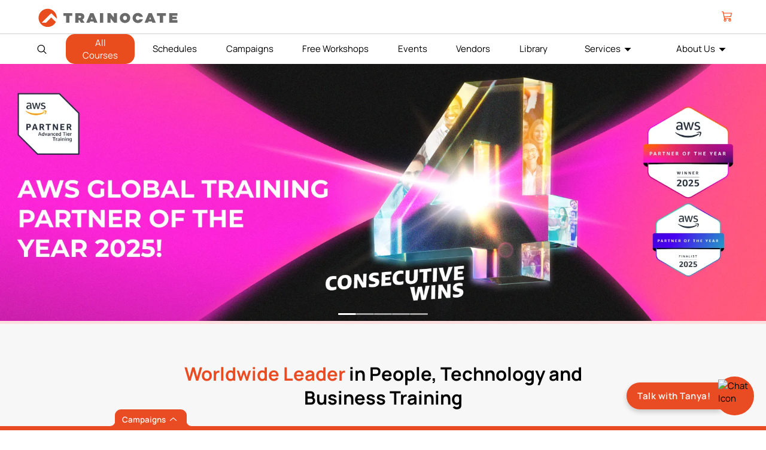

--- FILE ---
content_type: text/html; charset=utf-8
request_url: https://trainocate.com/in/highlights/prepare-for-success-with-a-cisco-certification
body_size: 82882
content:


<!DOCTYPE html>

<html  lang="en">
<head><title>
	Best IT AWS | Palo Alto Networks | Cisco | Microsoft | NetApp | Nutanix | Google | Databricks | Trend Micro | India | Trainocate
</title><meta name="viewport" content="width=device-width, initial-scale=1, shrink-to-fit=no" /><link rel="preconnect" href="https://gallery.trainocate.com" crossorigin="" /><link rel="preconnect" href="https://gallery.trainocate.com" /><meta name="msapplication-TileImage" content="https://gallery.trainocate.com/favicon-trainocate.ico" /><link rel="preload" href="https://gallery.trainocate.com/js/custom-ajax.js" as="script" /><link rel="preload" href="https://gallery.trainocate.com/fonts/manropeFontReguler_6.woff2" as="font" crossorigin="anonymous" /><link rel="preload" href="https://gallery.trainocate.com/fonts/manropeFontBold_6.woff2" as="font" crossorigin="anonymous" /><link rel="icon" type="image/png" sizes="16x16 24x24 32x32 48x48 57x57 64x64 72x72 196x196 114x114 120x120 152x152 192×192 196×196" href="https://gallery.trainocate.com/favicon-trainocate.ico" /><link rel="apple-touch-icon" sizes="57x57 72x72 114x114 120x120 152x152" href="https://gallery.trainocate.com/favicon-trainocate.ico" /><link rel="icon" href="https://gallery.trainocate.com/favicon-trainocate.ico" type="image/x-icon" /><link rel="shortcut icon" href="https://gallery.trainocate.com/favicon-trainocate.ico" type="image/x-icon" /><link rel="preload" href="https://gallery.trainocate.com/css/master-header.css?v=1.1.62" as="stylesheet" />

   <style>.btn-primary,.headerNev ul li,.login-popup .text-smaller,.menu-list .nevList a{font-size:15px}.course-list-drop.active,.course-list-drop.active>ul,body,ul{padding:0}.d-none{display:none!important}#signinModal section a,.SubsubMenu-menu a.btn.btn-primary:hover,.search-footer .enrolled-details .name span,a,h2.title-section span,h3.title-section-h3 span,section .required .form-label:after{color:var(--tr-orange)}@font-face{font-family:Manrope;font-style:normal;font-weight:400;font-display:swap;src:url(https://gallery.trainocate.com/fonts/manropeFontReguler_6.woff2) format('woff2');unicode-range:U+0000-00FF,U+0131,U+0152-0153,U+02BB-02BC,U+02C6,U+02DA,U+02DC,U+0304,U+0308,U+0329,U+2000-206F,U+2074,U+20AC,U+2122,U+2191,U+2193,U+2212,U+2215,U+FEFF,U+FFFD}@font-face{font-family:Manrope;font-style:normal;font-weight:600;font-display:swap;src:url(https://gallery.trainocate.com/fonts/manropeFontSemiBold_6.woff2) format('woff2');unicode-range:U+0000-00FF,U+0131,U+0152-0153,U+02BB-02BC,U+02C6,U+02DA,U+02DC,U+0304,U+0308,U+0329,U+2000-206F,U+2074,U+20AC,U+2122,U+2191,U+2193,U+2212,U+2215,U+FEFF,U+FFFD}@font-face{font-family:Manrope;font-style:normal;font-weight:700;font-display:swap;src:url(https://gallery.trainocate.com/fonts/manropeFontBold_6.woff2) format('woff2');unicode-range:U+0000-00FF,U+0131,U+0152-0153,U+02BB-02BC,U+02C6,U+02DA,U+02DC,U+0304,U+0308,U+0329,U+2000-206F,U+2074,U+20AC,U+2122,U+2191,U+2193,U+2212,U+2215,U+FEFF,U+FFFD}.headerSection .swiper-slide,.headerSection .swiper-wrapper{height:100%;position:relative;transition-property:transform;width:100%}.headerSection .swiper-horizontal{touch-action:pan-y}.headerSection .swiper{margin-left:auto;margin-right:auto;position:relative;overflow-x:hidden;overflow-x:clip;list-style:none;padding:0;z-index:1;display:block}.headerSection .swiper-android .swiper-slide,.headerSection .swiper-ios .swiper-slide,.swiper-wrapper{transform:translate3d(0,0,0)}.headerSection .swiper-wrapper{z-index:1;display:flex;transition-timing-function:initial;box-sizing:content-box}.headerSection .swiper-backface-hidden .swiper-slide{transform:translateZ(0);-webkit-backface-visibility:hidden;backface-visibility:hidden}.headerSection .swiper-slide{flex-shrink:0;display:block;padding-bottom:22px}.headerSection .swiper-horizontal>.swiper-pagination-bullets,.headerSection .swiper-pagination-bullets.swiper-pagination-horizontal,.headerSection .swiper-pagination-custom,.swiper-pagination-fraction{bottom:4px;top:auto;left:0;width:100%;text-align:left}.headerSection .swiper-pagination{position:absolute;text-align:center;transition:opacity .3s;transform:translate3d(0,0,0);z-index:10}#cartPopup.active .cart-popup-inner,.custom-modal.active{transform:translateY(0)}.headerSection .swiper-horizontal>.swiper-pagination-bullets .swiper-pagination-bullet,.headerSection .swiper-pagination-horizontal.swiper-pagination-bullets .swiper-pagination-bullet{margin:0 4px}.cartCloseTx,.headerSection .swiper-pagination-clickable .swiper-pagination-bullet,.nBtn,button.btn,svg#searchCls{cursor:pointer}.headerSection .swiper-pagination-bullet{opacity:1;width:8px;height:8px;display:inline-block;border-radius:50%;background:#000;opacity:.2}.headerSection .swiper .swiper-notification{position:absolute;left:0;top:0;pointer-events:none;opacity:0;z-index:-1000}.headerSection .swiper-pagination-bullet.swiper-pagination-bullet-active{background-color:#ea4d1d;opacity:.7}body{font-family:Manrope,sans-serif;margin:0}h1,h2{font-weight:700}#signinModal section a,.btn-primary,.cyber-list a,h3,h4,h5,h6{font-weight:600}.container,.custom-modal-dialog{margin:0 auto}:root{--tr-orange:#e94b22}.login-popup .btnInput{padding:10px;margin:12px auto;max-width:300px;cursor:pointer}.blogs .blog_nav a,.campaigns .campaigns_nav a,.courses .principals_nav a,.events .events_nav a,.footer-main li a:hover,.free-workshops .workshops_nav a,.headerNev ul li a:hover,.principal .principals_nav a,.schedules .schedules_nav a,.schedules li.schedules_nav a,.team-building .team_nav a,ul .coursesList1:hover{color:#ea4d1d}.show-dropdown .coursesList1,.subMenu,ul .coursesList1:hover{background:#fff;box-shadow:0 0 3px 0 #0000003d}a{cursor:pointer;text-decoration:none}.SubsubMenu-menu span.principal-wrap-col,.img-100,.search-course-card-header .bg img,table#dlCartList{width:100%}html{scroll-behavior:smooth}*{box-sizing:border-box;outline:0;font-family:Manrope;font-style:normal;font-display:optional}p{line-height:1.5rem;letter-spacing:.03rem;font-weight:500;font-size:16px}.btn-primary{cursor:pointer;background-color:var(--tr-orange);border:1px solid var(--tr-orange);color:#fff;border-radius:100px;padding:8px 20px;transition:.5s}.btn-primary:active,.btn-primary:focus,.btn-primary:hover{outline:0;box-shadow:none;color:var(--tr-orange);background-color:#fff}ul{list-style-type:none}.container{padding-inline:15px;max-width:1170px}.row-m,.subMenu ul{display:flex;flex-wrap:wrap}.footer-copyright .row-m,.topInnerSection{justify-content:space-between;align-items:center}.headerTop{border-bottom:1px solid #cfcfcf}.headerNev .row-m ul.nevList{display:flex;justify-content:space-between;width:100%;align-items:center;margin:8px 0}.headerUser ul{padding:0;display:flex;gap:12px;margin:0}.headerUser .nBtn{padding:0;border:none;background:0 0}#mpask .modal-header .btn-close,#signinModal section a:hover,.headerNev ul li a,button#SignUp:hover{color:#000}button#searchHeader{background:0 0;border:none;display:flex}.coursesList1,button#humbargar:hover span{background:#ea4d1d}#searchHeader:hover path{fill:#ea4d1d}.show-dropdown .coursesList1:after{content:'';background:#fff;width:100%;position:absolute;height:2px;bottom:-2px;left:0;z-index:9;right:0;display:inline-block}.show-dropdown .coursesList1{color:#ea4d1d;border-radius:14px 14px 0 0;z-index:3;position:relative}.show-dropdown .subMenu{display:block!important}.subMenu{display:block;position:absolute;width:100%;left:0;right:0;padding:0;border-radius:10px;overflow:hidden}.principal-top-wrapp>span,.subMenu ul ul li{flex:0 0 auto;width:32%;padding-block:5px}.subMenu button.close.nBtn{position:absolute;top:15px;right:10px;background:0 0;border:0;font-weight:700;font-size:16px}.search-section{width:55px}.headerNev .row-m{flex-wrap:inherit;align-items:center;position:relative}.headerSection{background:#fff;position:sticky;top:0;z-index:1027}button#humbargar{display:flex;background:0 0;border:none;flex-direction:column;gap:4px;width:35px;align-items:center;justify-content:center}button#humbargar span{display:block;background-color:#6b6a6a;height:2px;width:100%;border-radius:10px}.cart-popup-inner .card-inner:after,.course-list-drop.active li.course_name,.course_name.active .list-name-course,.t-d-none,.tr-eye,button#MenuCls,button#menuCls,li.humbargar{display:none}.menu-list{flex:0 0 auto;width:calc(100% - 200px);z-index:1027}h2.title-section{font-size:2.3rem;font-weight:700;margin-top:0}div#coverScreenHeader{position:fixed;background:#0000007a;top:0;left:0;z-index:1022;width:100%;bottom:0}.footer-subscribe .row-m{justify-content:center;align-items:center;gap:15px}.footer-subscribe h3{color:#fff;font-size:16px}.form-subcription input{width:360px;padding:15px 115px 15px 20px;border-radius:40px;border:none}.form-subcription,.regis-redio .form-check,.search-course-card-header,.topInnerSection,.tr-pass-wrap,.upMasterAllCourses,button#cartClick{position:relative}.form-subcription .subcribe-btn:hover{opacity:.7}.form-subcription .subcribe-btn{width:auto;position:absolute;right:4px;top:3px;background:#ea4d1d;color:#fff;border:2px solid #ea4d1d;padding:10px 15px;border-radius:22px;font-weight:600;cursor:pointer;letter-spacing:.5px;transition:.3s}.col25{flex:0 0 auto;width:25%;padding:15px;border-right:1px solid #e1e1e1}.footer-main h2{font-size:16px;font-weight:600;text-transform:uppercase;letter-spacing:.6px}.footer-main li a{font-size:14px;display:inline-block;color:#6b6a6a;padding-bottom:10px}.footer-copyright{border-top:1px solid #f7f7f7;background:#f7f7f7}.copyrihgtTxt p{font-size:12px;color:#000}.socail-iocn ul{display:flex;gap:12px;font-size:12px}.col25:last-child,.col25:nth-child(4),button.cyberBtn,table#dlCartList>tbody>tr:last-child .items{border:none}div#searchBox{position:absolute;top:25px}#pnlSearchTop input#txtSearch{border:none;width:265px;padding:16px 18px;background:0 0;border-radius:23px}.cartmodal{background-color:#fff;width:416px;z-index:1028;transition:.5s;border-radius:0 0 6px 6px;visibility:hidden;transform:translateY(-102%)}.coverScreen,.custom-modal{position:fixed;top:0;z-index:1030;left:0;height:100%}.cartmodal .cartmodal-header{padding:12px;border-bottom:1px solid #eee;display:flex;justify-content:space-between;align-items:center}.subtotal{background:#666;color:#fff!important}.enquire-offcanvas-section h5,h5.modal-title{color:#ff3900;font-size:18px;font-weight:500;margin:0}.cartCloseTx{font-size:18px;line-height:0;padding:0;background:0 0;border:none}#dvsubtotal .row-nu{display:flex;flex-direction:row-reverse;align-items:center;justify-content:space-between}.checkoutbtn input.checkout-btn{padding:8px 15px;font-size:14px;font-weight:600;background-color:#fff;border-radius:4px;border:1px solid;letter-spacing:.2px;transition:.2s}.subtotal-section h5{margin:0;font-size:18px;color:#fff}.subtotal-section h5 span{font-weight:600;font-size:16px;letter-spacing:.5px}.cartmodal,.coverScreen{top:0;right:0;position:fixed}.coverScreen{display:block!important;background:#00000059}div#cartmodals.active{transform:none;visibility:visible;z-index:1031}.custom-modal.active{visibility:visible}.custom-modal{background:rgb(0 0 0 / 60%);padding:70px 20px;width:100%;overflow-y:auto;transition:.25s;visibility:hidden;transform:translateY(-100%)}#mpSearchPopup .custom-modal-dialog{max-width:1140px}.custom-modal-content{background:padding-box #fff;overflow:hidden;border-radius:10px;border:0;position:relative;display:flex;flex-direction:column;width:100%;pointer-events:auto;outline:0}body.custom-modal-body{overflow-y:hidden;padding-right:15px}.course-list{min-width:110px;padding-left:10px;padding-right:37px}.login-popup .modal-header{position:absolute;border:0;right:1px;z-index:1}.login-popup .btn-close{background:url("data:image/svg+xml,%3csvg xmlns='http://www.w3.org/2000/svg' viewBox='0 0 16 16' fill='%23000'%3e%3cpath d='M.293.293a1 1 0 011.414 0L8 6.586 14.293.293a1 1 0 111.414 1.414L9.414 8l6.293 6.293a1 1 0 01-1.414 1.414L8 9.414l-6.293 6.293a1 1 0 01-1.414-1.414L6.586 8 .293 1.707a1 1 0 010-1.414z'/%3e%3c/svg%3e") center/17px auto no-repeat;box-sizing:content-box;width:1em;height:1em;padding:.25em;color:#000;border:0;border-radius:.25rem;opacity:.5;cursor:pointer}.swiper-slide{flex-shrink:0;height:100%;transition-property:transform;display:block}.modal-header{padding:15px}.login-popup .modal-body{padding:10px 71px 32px}.login-popup h2{margin-bottom:6px}.login-popup section{padding-top:12px}.login-popup .mb-3{margin-bottom:1.2rem!important}.login-popup .form-label{padding-bottom:0;margin-bottom:.4rem;display:inline-block}section .required .form-label:after{content:"*"}.form-control,.form-select{font-size:14px;font-weight:500;border-radius:100px;color:rgba(0,0,0,.4);border:1px solid transparent;height:40px}#signinModal.tr-popup .tr-login-pass-btm{margin-bottom:13px!important}.tr-reveal-pass{cursor:pointer;position:absolute;right:18px;top:12px}.login-popup .form-check input{width:auto;display:inline-block}.tr-eye-slash{transform:scale(1.5);position:relative;top:1px;right:-1px}.tr-signin-btn{padding-top:7px}.tr-or-login{margin-top:15px;margin-bottom:10px;position:relative}.tr-or-login span{display:inline-block;padding:3px 10px;background:#fff;position:relative;z-index:1;font-size:13px;color:#b5b5b5;font-weight:700}.tr-or-login .tr-line{height:1px;background:#b5b5b5;position:absolute;top:50%;z-index:0;width:100%}.tr-login-social>span{display:inline-flex;width:42.5px;height:42.5px;border-radius:50%;border:1.5px solid var(--tr-orange);justify-content:center;align-items:center;cursor:pointer;margin:0 8px;transition:.15s ease-in-out;-webkit-transition:.15s ease-in-out;-moz-transition:.15s ease-in-out;-o-transition:.15s ease-in-out}.tr-login-social>span:hover{background:var(--tr-orange)}.tr-no-account{margin-top:33px}.login-popup section input,.login-popup section label.form-label{display:block;width:100%;font-size:15px;padding-bottom:4px}#dlCartList .items .rows,.form-check-section{display:flex;justify-content:space-between}.tr-signin-btn button{width:100%;margin-top:15px;cursor:pointer}.tr-login-social>span:hover path{fill:#fff}#scroll-to-top.scrolldown:hover,.login-popup .btn-close:hover,.search-course-card:hover::after{opacity:1}#scroll-to-top{position:fixed;bottom:50px;right:20px;background-color:#000;width:43px;height:43px;border-radius:100%;display:flex;align-items:center;justify-content:center;transition:.2s ease-in;opacity:0;pointer-events:none;visibility:hidden;z-index:99}#scroll-to-top.scrolldown{opacity:.2;pointer-events:inherit;visibility:visible}#mpSearchPopup .search-header{height:57px;position:relative}#mpSearchPopup .search-header .autoComplete_wrapper{width:100%;height:100%}#mpSearchPopup .search-header input{width:100%;height:100%;appearance:none;box-shadow:none;border:0;padding:0 50px 0 54px;background:url(https://gallery.trainocate.com/icon-search.svg) 18px 21px no-repeat #fff;font-size:15px;color:#8a8a8a;border-radius:20px}#mpSearchPopup .search-header .close-search{position:absolute;right:0;top:0;transition:.2s ease-in}#mpSearchPopup .search-content{padding-top:18px}#mpSearchPopup .search-job-role{padding-bottom:20px;border-bottom:1px solid #d9d9d9;margin-bottom:24px}#mpSearchPopup .search-job-role h3{margin-bottom:18px}#mpSearchPopup .search-tag{display:flex;align-items:center;flex-wrap:wrap;column-gap:10px}#mpSearchPopup .search-tag a.tag{display:inline-block;background:url(https://gallery.trainocate.com/bg-search-tag.png) center center/cover no-repeat;color:#fff;font-weight:600;border-radius:100px;padding:6px 12px 7px;margin-bottom:10px;transition:.2s ease-in}#mpSearchPopup .search-content-row{padding-left:32px;padding-right:32px}#mpSearchPopup .search-job-trending{padding-bottom:17px;border-bottom:1px solid #d9d9d9;margin-bottom:23px}.search-job-trending .title-with-swiper-nagivation{margin-bottom:8px}#mpSearchPopup .search-job-trending h3{position:relative;padding-left:43px}#mpSearchPopup .search-job-trending h3::before{content:"";position:absolute;left:0;top:3px;background:url(https://gallery.trainocate.com/icon-treding-courses.svg) top left/100% no-repeat;width:35px;height:21px}.swiper-search-course-next,.swiper-search-course-prev{background-color:var(--tr-orange);width:27px;height:27px;border-radius:100%;text-align:center;transition:.2s ease-in;display:flex;justify-content:center;align-items:center;border:1px solid var(--tr-orange);cursor:pointer}.principal-card,.search-course-card{height:100%;box-shadow:0 0 8px 0 rgba(0,0,0,.1)}.swiper-search-course-prev{margin-right:6px}.swiper-search-course-next.swiper-button-disabled,.swiper-search-course-prev.swiper-button-disabled{opacity:.35;pointer-events:none}.search-course-card-wrapper{padding-top:6px}#mpSearchPopup .swiper-wrapper,.search-course-card-wrapper .swiper-slide{height:auto}.search-course-card{position:relative;display:flex;flex-direction:column;min-width:0;background-color:#fff;min-height:271px;cursor:pointer;transition:.25s ease-in-out;-webkit-transition:.25s ease-in-out;-moz-transition:.25s ease-in-out;-o-transition:.25s ease-in-out;top:0}.search-course-card-header .logo{position:absolute;left:10px;top:10px}.search-course-card-header img{transition:.25s ease-in-out;-webkit-transition:.25s ease-in-out;-moz-transition:.25s ease-in-out;-o-transition:.25s ease-in-out}.search-course-card-body{padding:9px 11px}.search-course-card-body .course-category{font-weight:700;font-size:10px;color:var(--tr-orange);margin-bottom:4px}.search-course-card-body .course-title{font-weight:700;font-size:14px;line-height:17px;margin-bottom:5px}.course-tag,.search-course-card-body .course-tag{display:flex;align-items:center;flex-wrap:wrap}.course-tag span{font-weight:700;font-size:13px;color:#fff;background-color:var(--tr-orange);border-radius:100px;min-width:47px;padding:2px 10px;text-align:center}.course-card-body .course-tag span,.search-course-card-body .course-tag span{font-size:11px;padding:0 8px 1px 9px;min-width:unset;margin-bottom:5px}.search-course-card-body .course-rating{position:relative;padding-left:17px;font-size:13px;font-weight:600;color:#7e7e7e}.search-course-card-body .course-rating::before{content:"";display:block;position:absolute;left:0;top:3px;background:url(https://gallery.trainocate.com/icon-star.svg) top left/100% no-repeat;width:14px;height:13px}.search-course-card-body .course-price{font-weight:700;font-size:14px}.search-course-card::after{content:"";display:block;width:30px;height:30px;background:url(https://gallery.trainocate.com/icon-arrow-right.svg) center center/14px no-repeat;background-color:var(--tr-orange);border-radius:100%;position:absolute;left:50%;transform:translateX(-50%);bottom:-15px;opacity:0;transition:.25s ease-in-out;-webkit-transition:.25s ease-in-out;-moz-transition:.25s ease-in-out;-o-transition:.25s ease-in-out}.search-content-row-full{padding-inline:32px}.search-job-principals{margin-bottom:36px;overflow:hidden}.search-content-row-full .title-with-swiper-nagivation{padding-right:0;margin-bottom:2px}.title-with-swiper-nagivation{display:flex;justify-content:space-between;align-items:center;margin-bottom:14px}.principal-card,.title-with-swiper-nagivation .swiper-navigation{align-items:center;display:flex}.search-job-principals h3{margin-bottom:0}.principal-card-wrapper{padding:12px 0}.principal-card-wrapper .swiper-slide{min-width:125px;height:auto}.principal-wrapper{display:flex;gap:15px;transition:transform .3s}.principal-card{border-radius:5px;background:#fff;justify-content:center;min-height:76px;transition:.25s ease-in-out;-webkit-transition:.25s ease-in-out;-moz-transition:.25s ease-in-out;-o-transition:.25s ease-in-out;border:1px solid transparent}.principal-card img{max-width:100%;transition:.25s ease-in-out;-webkit-transition:.25s ease-in-out;-moz-transition:.25s ease-in-out;-o-transition:.25s ease-in-out}.search-footer{background-color:#fff;padding:17px 33px 13px;display:flex;align-items:center;box-shadow:0 0 8px 0 rgba(0,0,0,.1)}.search-footer .avatar{margin-right:23px}.search-footer .enrolled-details .name{font-weight:700;font-size:16px}.search-footer .enrolled-details .course{font-weight:600;font-size:13px;margin-bottom:1px}.search-footer .enrolled-details .course span{font-weight:700;color:var(--tr-orange)}.search-footer .enrolled-details .time{font-weight:400;font-size:10px}.search-course-card:hover{box-shadow:0 0 12px 0 rgba(0,0,0,.2);top:-6px}.search-course-card:hover img{filter:brightness(60%)}.search-card-item{padding-bottom:15px}.course-card-body .course-tag span+span,.search-course-card-body .course-tag span+span{margin-left:4px}#mpSearchPopup .search-tag a.cta-view-all{color:var(--tr-orange);text-decoration:underline;margin-left:5px;margin-bottom:10px}#mpSearchPopup .search-tag a{font-size:13px}.slider-container{width:100%;overflow:hidden;position:relative}.slider{display:flex;transition:transform .3s}.prev{left:0}.next{right:0}.footer-subscribe{background:url(https://trainocate.com/images/cm-img/img-footer-newsletter2.jpg) center/cover no-repeat;padding:15px 0}.show-dropdown .subMenu>div{padding:15px 50px}.principal-top-wrapp{gap:12px;padding-bottom:12px;display:flex;flex-wrap:wrap}#dlCartList .items .delete-cart input{padding:0;height:21px;line-height:0;font-size:11px;width:21px;border-radius:30px;border:1px solid #eee;font-weight:700;color:#fff;background-color:rgb(255 57 0 / 70%);display:flex;align-items:center;justify-content:center;cursor:pointer;transition:.5s}#dlCartList .items:hover .delete-cart input{background-color:rgb(255 57 0 / 100%);box-shadow:0 0 6px rgb(0 0 0 / 15%)}#dlCartList .items .delete-cart{position:absolute;top:16px;left:0}#dlCartList .items{position:relative;padding-left:28px}.menu-sub-list:hover>.nev-items-link,.modal-body h2.text-orange,button#SignUp,button.backCyber:hover,button.cyberBtn:hover,li.menu-sub-list.show-dropdown .nevItemsLink{color:#e94b22}button#SignUp{border:none;background:no-repeat;font-weight:600}.login-popup section select{display:block;width:100%;cursor:pointer}#dvsubtotal .rows,.register-title{display:flex;align-items:center;justify-content:space-between}h3.form-title{color:#b0b0b0;margin-bottom:22px;margin-top:15px;width:100%}#signUpModal section{display:flex;flex-wrap:wrap;justify-content:space-between}.haf-label{flex:0 0 100%;max-width:48%}.company-fild,li#SubsubMenu-menu{justify-content:space-between}.company-fild{width:100%;flex-wrap:wrap;height:0;opacity:0;transition:.25s;display:none}.regis-redio{width:100%;display:flex;flex-wrap:wrap;gap:15px;padding-bottom:20px}.regis-redio label.form-check-label{font-weight:600;position:relative;padding-left:30px;cursor:pointer}#signUpModal .custom-modal-content{max-width:940px;margin:0 auto}#signUpModal .tr-signin-btn{width:100%;text-align:center}#signUpModal .tr-signin-btn button{max-width:300px}.form-control,.form-select{padding:4px 15px}.regis-redio label.form-check-label:before{content:'';position:absolute;width:16px;height:16px;border:2px solid #c1bfbf;border-radius:30px;left:0;top:.099em}.cyberBtn:hover span,.regis-redio input:checked+label.form-check-label:before,button.backCyber:hover span{border-color:#e94b22}.regis-redio input:checked+label.form-check-label:after{content:'';position:absolute;width:12px;height:12px;border-radius:30px;left:.26em;top:5px;background:#e94b22}.regis-redio input{opacity:0;position:absolute;left:0;right:0;top:0;bottom:0}.company-fild.active{display:flex;height:auto;opacity:1}.register-title section{flex-direction:column;align-items:end;margin:0}button#backLogin{background:0 0;border:none;color:#b5b5b5;font-weight:600;font-size:14px;cursor:pointer;padding:23px 71px 8px}#signUpModal .createAccount h2,.headerNev .course-list ul div#subMenu ul,.headerNev .course-list>ul{margin:0}#signUpModal .modal-header{padding:20px}select.form-select{appearance:none;background-image:url(https://gallery.trainocate.com/select-down.svg)!important;background-repeat:no-repeat!important;background-position:calc(100% - 15px) center!important}.login-popup .form-control{background-color:#f7f7f7}.cyberBtn span{width:8px;display:inline-block;height:8px;border-left:2px solid #000;border-bottom:2px solid #000;transform:rotate(225deg)}.cyber-section-menu{flex:0 0 100%;max-width:70%}.headerNev .subMenu .principal-wrap-col{max-width:49%;flex:0 0 100%}.headerNev a.lnkViewAll{margin:20px 0;display:inline-block;background:#fff;color:#ea4d1d;padding:6px 20px;border-radius:40px;transition:.2s;border:1px solid #ea4d1d;cursor:pointer;text-align:center}.headerNev a.lnkViewAll:hover{background-color:transparent;color:#000;border-color:#000}.cyberBtn span.menuListPrincipal{transform:none;display:inline;border:none}.principal-top-wrapp a.cyberBtn span{font-size:15px!important;font-weight:500!important}span.arrow{border-color:#ff3900;border-width:.09rem;margin-left:3px}.SubsubMenu-menu a.btn.btn-primary{color:#fff}.subMenu-menu #UpdatePanel1{justify-content:space-between;display:flex}.headerNev .dlMenuCategories{padding:20px 50px;overflow-y:auto;max-height:300px}.headerNev .dlMenuCategories::-webkit-scrollbar{width:8px}.headerNev .dlMenuCategories::-webkit-scrollbar-track{background:#eee}.headerNev .dlMenuCategories::-webkit-scrollbar-thumb{background-color:#ccc;border-radius:20px;border:3px solid #ccc}#cartPopup.active,.headerNev .principal-wrap-col a,li.menu-sub-list.show-dropdown .sub-list{display:block}.cyber-list h6,.headerNev h6 .menuListPrincipal{font-size:16px;margin:0;padding-bottom:0;color:#e94b22}.headerNev .principal-wrap-col:hover span{color:#000!important}.headerNev .principal-wrap-col:hover h6 .menuListPrincipal{color:#e94b22!important}.cyberBtn span.arrow-icon{transform:rotate(45deg);border-left-width:.1rem;border-bottom-width:.1rem;position:relative;top:-1px}#dlCartList .items,table#dlCartList>tbody>tr:first-child .items,table#dlCartList>tbody>tr:nth-child(2) .items{border-bottom:1px solid #eee}.headerNev .dlMenuCategories span.principal-wrap-col{max-width:32%}#subMenuClss svg{width:20px}#divSubMenuChild .blog-menu h4{border-bottom:1px solid #b0b0b0;padding-bottom:10px}.cyber-section-menu h4 a#lnkSubMenuBack,.list-name-course_sub a.cyberBtn{display:flex;align-items:center;gap:5px}.subMenu .cyber-list li{width:48%}.sub-list{position:absolute;background:#fff;padding:12px;border-radius:0 0 6px 6px;box-shadow:0 1px 1px 0 rgb(0 0 0 / 21%);top:37px;display:none}.menu-sub-list .sub-list ul{padding-top:28px}.headerNev .sub-list li{font-size:14px;color:grey;padding-bottom:12px;padding-inline:16px}li.menu-sub-list{padding:10px 0}button#sublistCls,button.backCyber,button.cyberBtn{background:0 0;padding:0;font-weight:600;cursor:pointer}.menu-sub-list>.nev-items-link:after{content:'';border-left:4px solid #000;border-top:4px solid #000;margin-left:8px;width:auto!important;height:auto!important;display:inline-block;border-right:4px solid transparent;border-bottom:4px solid transparent;transform:rotate(226deg);position:relative!important;top:-3px}.blog-menu{width:30%;background:#eee;padding-inline:22px}button.backCyber span{display:inline-block;border-left:2px solid #000;border-bottom:2px solid #000;width:10px;height:10px;transform:rotate(45deg);margin-right:5px}button.backCyber{border:none;font-size:16px}.cyber-section-menu h4{border-bottom:1px solid #b9b9b9;padding-bottom:10px}.cyber-list h5{color:#888;font-size:14px;margin:0}.cyber-section-menu{padding-right:60px;padding-left:50px;padding-bottom:30px}.blog-menu p{color:#000;font-size:14px;font-weight:600}.cyber-list button.btn{border:1px solid #e94b22;border-radius:20px;padding:3px 15px;color:#e94b22;background:0 0;width:auto}.subMenu-menu ul{gap:12px;padding-bottom:12px}.menu-sub-list.show-dropdown>.nev-items-link:after{border-left-color:#e94b22;border-top-color:#e94b22}button#sublistCls{position:absolute;top:8px;right:20px;border:none;margin:0;font-size:16px}.breadcrumb{margin-left:10px;padding-top:15px;position:absolute;font-size:12px}.cart-popup-inner{background:#fff;width:100%;max-width:400px;margin-left:auto;right:0;transition:.25s;transform:translateY(-100%);position:relative;height:100vh}#cartPopup,.headerUser button#cartClick,.searchBoxInput{height:100%}#cartPopup{display:none;position:fixed;top:0;right:0;bottom:0;background:#00000082;width:100%;z-index:9999;transition:.25s}.cart-popup-inner .offcanvas-header{display:flex;justify-content:space-between;padding:12px;border-bottom:1px solid #eee}.cart-popup-inner .card-inner{padding-inline:12px;height:calc(100% - 120px);overflow-y:auto}.cart-popup-inner .card-inner::-webkit-scrollbar{width:10px}.cart-popup-inner .card-inner::-webkit-scrollbar-track{-webkit-box-shadow:inset 0 0 6px rgba(0,0,0,.3);outline:#eee solid 1px}.cart-popup-inner .card-inner::-webkit-scrollbar-thumb{background-color:#ccc;border-radius:23px}div#dvsubtotal{padding:12px;border-top:1px solid #eee;position:absolute;bottom:0;width:100%}#mpask{background:#00000087}#dvsubtotal input#btnCheckout{background:#f0522e;border:1px solid #f0522e;font-size:14px;padding:10px 15px;border-radius:4px;color:#fff;font-weight:600;text-transform:uppercase;cursor:pointer;transition:.2s}#dvsubtotal input#btnCheckout:hover{background-color:transparent;color:#f0522e}.checkout-section h5{font-size:16px;margin:0;display:flex;gap:10px;color:#000;font-weight:700}.checkout-section h5 span{font-weight:800;color:#ff3900}#cartClick #lblCartCount{background:#ff3900;color:#fff!important;width:16px;border-radius:30px;font-size:10px;font-weight:600;height:16px;display:inline-flex;position:absolute;justify-content:center;align-items:center;right:-9px;top:-6px}.cart-popup-inner button.btn-close{cursor:pointer;background:no-repeat;margin:0;padding:0;border:none;width:14px}.cart-card-title h6{margin:0;font-size:14px}#dlCartList .items .rows p{margin:0;font-size:13px;font-weight:600}#dlCartList .items .rows p span{color:#ff3900;font-weight:600}#dlCartList .items{width:100%;padding-block:15px}body.overflow{overflow:hidden;padding-right:15px}#lblCartCount.hidden{opacity:0}#mpSearchPopup .slider-item{flex:0 0 auto;margin:auto}#mpSearchPopup .search-course-card-header .logo img{width:50px;height:100%}#mpSearchPopup .search-course-card-header .logo{background:#ffffffed;padding:4px;border-radius:4px}#mpSearchPopup .custom-modal-content{background-color:#eee}input#btnCartClose{background:0 0;border:none;font-weight:600;cursor:pointer;font-size:16px;opacity:.8;transition:.5s;color:#000}.t-small-font{line-height:27px;letter-spacing:.2px;font-size:14px;font-weight:600;color:#333}button.sublistCls{position:absolute;top:8px;right:20px;border:none;margin:0;font-size:16px;padding:0;background-color:transparent}.coursesList1{color:#fff;border:none;border-radius:15px;padding:4px 14px;position:relative;font-size:13px}input.SubMenuClsss{position:absolute;right:20px;top:10px;background:#fff0;border:none;font-size:22px;cursor:pointer}.show-dropdown .course-list-menu-btn:after,.show-dropdown .upMasterAllCourses:after{position:absolute;height:4px;display:block;background:#fff;left:0;right:0;content:'';z-index:3;bottom:-2px}#mpSearchPopup .search-header .close-search{background-image:none!important;display:inline-block;width:43px;height:57px;padding:16px}.headerSection .search-section input{width:16px;height:15px;cursor:pointer;position:relative;top:3px;left:7px}span.course-list-menu-btn{position:relative;display:inline-block}.left-arrow[disabled],.right-arrow[disabled]{opacity:.4;cursor:default!important}.course_name.active{display:block;width:100%}.course-list-drop{padding:12px}.list-name-course{padding:0 15px}.course-list-drop.active li.course_name.active{display:block;padding:0}.course_name.active .divSubMenuChild{display:flex!important}.subMenu .cyber-list li a{font-weight:500}.subMenu .cyber-list li a span{display:block;font-size:15px;margin:0;padding-bottom:0;color:#e94b22}.duration-price{display:flex;justify-content:space-between;padding-block:5px}.inner-duration-price{display:flex;flex-direction:column}em,i{font-style:italic}@media(min-width:580px){#signinModal .custom-modal-dialog{max-width:525px}}@media(min-width:981px){.humbargar{display:none}.menu-list{transform:none!important;visibility:visible!important}}@media(min-width:920px){.course-list>ul,.headerNev .row-m ul.nevList{margin:0}}@media(min-width:980px){h2{line-height:48px}.sub-list{padding:6px 12px;border-radius:12px 0 12px 12px;top:37px;box-shadow:0 0 3px 0 rgb(0 0 0 / 24%);z-index:1;width:100%;left:0}.menu-sub-list .sub-list ul{display:flex;flex-wrap:wrap;padding:25px 50px}.menu-sub-list .sub-list ul li{flex:0 0 100%;max-width:calc(100% / 3)}.menu-sub-list.show-dropdown>a.nev-items-link:before{content:'';bottom:-3px;height:4px;width:100%;background:#fff;display:inline-block;position:absolute;z-index:2;left:0}.menu-sub-list.show-dropdown>a.nev-items-link,.menu-sub-list:hover>a.nev-items-link{background:#fff;box-shadow:0 0 3px 0 rgb(0 0 0 / 24%)}.menu-sub-list.show-dropdown>a.nev-items-link{border-radius:15px 15px 0 0}.menu-sub-list>a.nev-items-link{background:0 0;border:none;border-radius:50px;padding:5px 14px;position:relative}}@media(min-width:1420px){.container{max-width:1164px}}@media(max-width:1099px){.col25{width:25%}}@media(max-width:991px){.headerNev ul li,.menu-list .nevList a{font-size:14px}.headerTop{padding:6px 0}#scroll-to-top{width:35px;height:35px}#scroll-to-top svg{width:17px;height:16px}.sub-list ul li:last-child{border:none}}@media(max-width:981px){.show-dropdown .subMenu>div,.subMenu{padding:0}li.humbargar{display:flex}.nevList li{width:100%;padding:10px 16px;border-bottom:1px solid #eee}.headerNev .row-m ul.nevList{margin:8px 0;flex-direction:column;padding-left:0}.menu-list{position:fixed;top:0;left:0;max-width:350px;background-color:#fff;height:100%;box-shadow:0 0 3px 0 #0000003d;overflow-y:scroll;transform:translateX(-101%);visibility:hidden;transition:.2s;flex:0 0 auto;width:93%}#subMenuClss svg,.headerNev{position:relative}div#searchBox{position:static}.principal-top-wrapp>span,.subMenu ul ul li{width:100%;padding-block:9px}.principal-top-wrapp,.subMenu ul{gap:0}.subMenu .closeM,button#subMenuCls,button.sublistCls svg{display:none}button#menuCls{display:flex;position:fixed;top:11px;left:307px;background:#fff;border:0;font-size:16px;box-shadow:0 0 3px 0 #0000003b;font-weight:700;border-radius:20px;width:30px;height:30px;align-items:center;justify-content:center;color:#6b6a6a}ul.navbar-search{margin:10px 0}#pnlSearchTop input#txtSearch{width:calc(100% - 25px);padding:10px 18px}.show-dropdown .coursesList1:after{height:3px}.col25{width:50%}.col25:nth-child(2){border:none}.footer-main ul{margin:0}#pnlSearchTop input.txtSearch{border:none;background:0 0;padding:15px;min-width:94%;font-size:13px;letter-spacing:.5px}.humbargar{position:absolute;right:0}.search-section{width:33px}.slider-item{flex:0 0 33%}button#sublistCls,button.sublistCls{top:21px;right:inherit;left:18px;font-size:0;border-left:2px solid #000;border-bottom:2px solid #000;width:12px;height:12px;transform:rotate(45deg)}li.menu-sub-list.show-dropdown .sub-list{position:absolute;width:100%;left:0;top:0}.headerNev .row-m ul.nevList a.nevItemsLink{width:100%;display:inline-block}.subMenu li.subMenu-menu{padding:0 5px}.subMenu-menu ul{gap:0;padding-bottom:5px}li#SubsubMenu-menu{flex-wrap:wrap;width:100%}.cyber-section-menu h4{padding-bottom:8px;margin-top:0;margin-bottom:10px}.subMenu .cyber-list li{width:100%;padding-block:4px}.cyber-list h6{font-size:14px;margin:0}.headerNev .dlMenuCategories span.principal-wrap-col{max-width:48%}#subMenuClss svg{width:15px;top:8px}.subMenu button.close.nBtn{right:15px}div#divSubMenu{padding:15px}.headerNev .dlMenuCategories{padding:0;overflow-y:visible}.subMenu{overflow-y:scroll;min-height:300px;height:80vh}.blog-menu img{width:100%}.blog-menu{width:40%}.cart-popup-inner{height:calc(100vh / 1 - 80px)}.menu-sub-list .sub-list ul{height:100vh;padding-left:0}.headerNev .sub-list li:first-child{margin-top:12px;border-top:1px solid #eee}.menu-sub-list>.nev-items-link:after{z-index:-1}.headerNev{position:relative;padding:6px 0}.list-name-course a.cyberBtn,.list-name-course_sub a.cyberBtn{width:100%;display:flex;justify-content:space-between;align-items:center}.subMenu .course-list-drop.active+.closeM{display:block}.cyber-section-menu{max-width:100%;padding:10px 10px 18px}.headerTop{padding:9px 0}.cyber-section-menu h4{position:sticky;top:0;background:#fff;padding-top:5px}}@media(max-width:600px){.t-small-font{line-height:22px;font-size:13px}}@media(max-width:620px){.footer-copyright{text-align:center}.footer-copyright .row-m{justify-content:center}.socail-iocn ul{margin-top:0}.form-subcription,.form-subcription input{width:100%}button#menuCls{position:absolute;right:20px;left:unset}.slider-item{flex:0 0 100%}.haf-label{max-width:100%}}@media (max-width:560px){.register-title,div#divSubMenuChild{flex-wrap:wrap}.login-popup .modal-body{padding:10px 20px}button#backLogin{padding-left:20px}.tr-login-social>span{width:33.5px;height:33.5px;margin:0 2px}.register-title section p{margin-top:0}.register-title section{padding-top:0}.modal-body h2.text-orange{font-size:18px}.custom-modal{padding:70px 10px}h3.form-title{margin-bottom:10px;margin-top:7px;font-size:15px}.login-popup section input,.login-popup section label.form-label{font-size:14px}.headerNev .dlMenuCategories span.principal-wrap-col{max-width:100%;padding:5px 0}.cyber-section-menu{max-width:100%}.blog-menu{width:100%}}@media(max-width:480px){.col25{width:100%;border:none;text-align:center;padding:0}.footer-main{padding-block:15px}}@media (min-width:981px){#coverScreenHeader{display:none!important}}@media (max-width:981px){li.menu-sub-list.show-dropdown .sub-list{position:absolute;width:100%;left:0}.menu-sub-list .sub-list ul{height:100vh;padding-left:0}.headerNev .sub-list li:first-child{margin-top:12px;border-top:1px solid #eee}button.sublistCls{top:21px;right:inherit;left:18px;font-size:0;border-left:2px solid #000;border-bottom:2px solid #000;width:12px;height:12px;transform:rotate(45deg)}.headerNev .row-m ul.nevList{padding-left:0}.menu-sub-list>.nev-items-link:after{z-index:-1}.subMenu .closeM,button.sublistCls svg{display:none}.headerNev{position:relative;padding:6px 0}.list-name-course a.cyberBtn,.list-name-course_sub a.cyberBtn{width:100%;display:flex;justify-content:space-between;align-items:center}.subMenu .course-list-drop.active+.closeM{display:block}.cyber-section-menu{max-width:100%;padding:10px 10px 18px}.headerTop{padding:9px 0}.cyber-section-menu h4{position:sticky;top:0;background:#fff;padding-top:5px}}@media(min-width:991px){.logo-head a.logo-brand,ul.mainListCourseUl{display:inline-block}.logo-head a.logo-brand svg{height:36px;width:254px}.headerTop{padding:.572em 0 .41em}.coursesList1{padding:4px 18px;font-size:15px}.course-list{padding-left:0;padding-right:30px}li.menu-sub-list{padding:12px 0}ul.mainListCourseUl>li.course_name{break-inside:avoid;margin:0;padding:10px;width:auto}ul.mainListCourseUl{width:100%;gap:0;columns:3;-webkit-columns:3;-moz-columns:3}div#subMenu>ul{width:100%;display:block}.course-list-drop.active ul.mainListCourseUl{columns:1;-webkit-columns:1;-moz-columns:1}.sub-list{top:40px}}@media(max-width:560px){.cyber-list ul li{padding:10px 0!important;font-size:14px}.course_name.active .divSubMenuChild{display:block!important}}.search-card-item{min-width:25%;max-width:25%;padding-inline:10px}.slider-containers,.slider-containers1{overflow:hidden}.search-content .slider-wrappers,.search-course-card-wrapper{transition:transform .5s ease-in-out}.swiper-navigation1 button#left-arrow[disabled],.swiper-navigation1 button#left-arrow_v[disabled],.swiper-navigation1 button#right-arrow[disabled],.swiper-navigation1 button#right-arrow_v[disabled]{opacity:.4;cursor:default}.swiper-navigation1{display:flex}.search-job-principals span.slides{min-width:16.74%;flex:0 0 auto;width:auto;padding:0 12px 0 0;display:inline-block}.search-content .principal-wrapper{gap:0}@media(max-width:991px){.search-card-item{min-width:33%}.search-job-principals span.slides{min-width:25.15%}}@media(max-width:870px){.search-card-item{min-width:50%}.search-job-principals span.slides{min-width:33.75%}}@media(max-width:580px){.search-card-item{min-width:100%}.search-job-principals .slides{min-width:50.85%}}
      body{font-family:Manrope;}@font-face{font-family:Manrope;font-style:normal;font-weight:400;font-display:swap;src:url(https://gallery.trainocate.com/fonts/manropeFontReguler_6.woff2) format("woff2");unicode-range:U+0000-00FF,U+0131,U+0152-0153,U+02BB-02BC,U+02C6,U+02DA,U+02DC,U+0304,U+0308,U+0329,U+2000-206F,U+2074,U+20AC,U+2122,U+2191,U+2193,U+2212,U+2215,U+FEFF,U+FFFD}@font-face{font-family:Manrope;font-style:normal;font-weight:700;font-display:swap;src:url(https://gallery.trainocate.com/fonts/manropeFontBold_6.woff2) format("woff2");unicode-range:U+0000-00FF,U+0131,U+0152-0153,U+02BB-02BC,U+02C6,U+02DA,U+02DC,U+0304,U+0308,U+0329,U+2000-206F,U+2074,U+20AC,U+2122,U+2191,U+2193,U+2212,U+2215,U+FEFF,U+FFFD}*{box-sizing:border-box;outline:0;font-family:Manrope;font-style:normal;font-display:optional}body{font-family:Manrope,sans-serif;margin:0}h1,h2{font-weight:700}p{line-height:1.5rem;letter-spacing:.03rem;font-weight:500;font-size:16px}.btn-primary,.login-popup .text-smaller{font-size:15px}.course-list-drop.active,.course-list-drop.active>ul,body,ul{padding:0}.d-none{display:none!important}#signinModal section a,.SubsubMenu-menu a.btn.btn-primary:hover,.search-footer .enrolled-details .name span,a,h2.title-section span,h3.title-section-h3 span,section .required .form-label:after{color:var(--tr-orange)}:root{--tr-orange:#e94b22}html{scroll-behavior:smooth}.headerSection .swiper-slide,.headerSection .swiper-wrapper{height:100%;position:relative;transition-property:transform;width:100%}.headerSection .swiper-horizontal{touch-action:pan-y}.headerSection .swiper{margin-left:auto;margin-right:auto;position:relative;overflow-x:hidden;overflow-x:clip;list-style:none;padding:0;z-index:1;display:block}.headerSection .swiper-android .swiper-slide,.headerSection .swiper-ios .swiper-slide,.swiper-wrapper{transform:translate3d(0,0,0)}.headerSection .swiper-wrapper{z-index:1;display:flex;transition-timing-function:initial;box-sizing:content-box}.headerSection .swiper-backface-hidden .swiper-slide{transform:translateZ(0);-webkit-backface-visibility:hidden;backface-visibility:hidden}.headerSection .swiper-slide{flex-shrink:0;display:block;padding-bottom:22px}.headerSection .swiper-horizontal>.swiper-pagination-bullets,.headerSection .swiper-pagination-bullets.swiper-pagination-horizontal,.headerSection .swiper-pagination-custom,.swiper-pagination-fraction{bottom:4px;top:auto;left:0;width:100%;text-align:left}.headerSection .swiper-pagination{position:absolute;text-align:center;transition:opacity .3s;transform:translate3d(0,0,0);z-index:10}#cartPopup.active .cart-popup-inner,.custom-modal.active{transform:translateY(0)}.headerSection .swiper-horizontal>.swiper-pagination-bullets .swiper-pagination-bullet,.headerSection .swiper-pagination-horizontal.swiper-pagination-bullets .swiper-pagination-bullet{margin:0 4px}.cartCloseTx,.headerSection .swiper-pagination-clickable .swiper-pagination-bullet,.nBtn,button.btn,svg#searchCls{cursor:pointer}.headerSection .swiper-pagination-bullet{opacity:1;width:8px;height:8px;display:inline-block;border-radius:50%;background:#000;opacity:.2}.headerSection .swiper .swiper-notification{position:absolute;left:0;top:0;pointer-events:none;opacity:0;z-index:-1000}.headerSection .swiper-pagination-bullet.swiper-pagination-bullet-active{background-color:#ea4d1d;opacity:.7}#signinModal section a,.btn-primary,.cyber-list a,h3,h4,h5,h6{font-weight:600}.container,.custom-modal-dialog{margin:0 auto}.login-popup .btnInput{padding:10px;margin:12px auto;max-width:300px;cursor:pointer}.blogs .blog_nav a,.campaigns .campaigns_nav a,.courses .principals_nav a,.events .events_nav a,.footer-main li a:hover,.free-workshops .workshops_nav a,.headerNev ul li a:hover,.principal .principals_nav a,.schedules .schedules_nav a,.schedules li.schedules_nav a,.team-building .team_nav a,ul .coursesList1:hover{color:#ea4d1d}.show-dropdown .coursesList1,.subMenu,ul .coursesList1:hover{background:#fff;box-shadow:0 0 3px 0 #0000003d}a{cursor:pointer;text-decoration:none}.SubsubMenu-menu span.principal-wrap-col,.img-100,.search-course-card-header .bg img,table#dlCartList{width:100%}.btn-primary{cursor:pointer;background-color:var(--tr-orange);border:1px solid var(--tr-orange);color:#fff;border-radius:100px;padding:8px 20px;transition:.5s}.btn-primary:active,.btn-primary:focus,.btn-primary:hover{outline:0;box-shadow:none;color:var(--tr-orange);background-color:#fff}ul{list-style-type:none}.container{padding-inline:15px;max-width:1170px}.row-m,.subMenu ul{display:flex;flex-wrap:wrap}.footer-copyright .row-m,.topInnerSection{justify-content:space-between;align-items:center}.headerTop{border-bottom:1px solid #cfcfcf}.headerNev .row-m ul.nevList{display:flex;justify-content:space-between;width:100%;align-items:center;margin:8px 0}.headerUser ul{padding:0;display:flex;gap:12px;margin:0}.headerUser .nBtn{padding:0;border:none;background:0 0}#mpask .modal-header .btn-close,#signinModal section a:hover,.headerNev ul li a,button#SignUp:hover{color:#000}button#searchHeader{background:0 0;border:none;display:flex}.coursesList1,button#humbargar:hover span{background:#ea4d1d}#searchHeader:hover path{fill:#ea4d1d}.show-dropdown .coursesList1:after{content:"";background:#fff;width:100%;position:absolute;height:2px;bottom:-2px;left:0;z-index:9;right:0;display:inline-block}.show-dropdown .coursesList1{color:#ea4d1d;border-radius:14px 14px 0 0;z-index:3;position:relative}.show-dropdown .subMenu{display:block!important}.subMenu{display:block;position:absolute;width:100%;left:0;right:0;padding:0;border-radius:10px;overflow:hidden}.principal-top-wrapp>span{flex:0 0 auto;width:32%;padding-block:5px}.subMenu ul ul li{flex:0 0 auto}.subMenu button.close.nBtn{position:absolute;top:15px;right:10px;background:0 0;border:0;font-weight:700;font-size:16px}.headerNev .row-m{flex-wrap:inherit;align-items:center;position:relative}.headerSection{background:#fff;position:sticky;top:0;z-index:1027}button#humbargar{display:flex;background:0 0;border:none;flex-direction:column;gap:4px;width:35px;align-items:center;justify-content:center}button#humbargar span{display:block;background-color:#6b6a6a;height:2px;width:100%;border-radius:10px}.cart-popup-inner .card-inner:after,.course-list-drop.active li.course_name,.course_name.active .list-name-course,.t-d-none,.tr-eye,button#MenuCls,button#menuCls,li.humbargar{display:none}.menu-list{flex:0 0 auto;width:calc(100% - 200px);z-index:1027}h2.title-section{font-size:2.3rem;font-weight:700;margin-top:0}div#coverScreenHeader{position:fixed;background:#0000007a;top:0;left:0;z-index:1022;width:100%;bottom:0}.footer-subscribe .row-m{justify-content:center;align-items:center;gap:15px}.footer-subscribe h3{color:#fff;font-size:16px}.form-subcription input{width:360px;padding:15px 115px 15px 20px;border-radius:40px;border:none}.form-subcription,.regis-redio .form-check,.search-course-card-header,.topInnerSection,.tr-pass-wrap,.upMasterAllCourses,button#cartClick{position:relative}.form-subcription .subcribe-btn:hover{opacity:.7}.form-subcription .subcribe-btn{width:auto;position:absolute;right:4px;top:3px;background:#ea4d1d;color:#fff;border:2px solid #ea4d1d;padding:10px 15px;border-radius:22px;font-weight:600;cursor:pointer;letter-spacing:.5px;transition:.3s}.col25{flex:0 0 auto;width:25%;padding:15px;border-right:1px solid #e1e1e1}.footer-main h2{font-size:16px;font-weight:600;text-transform:uppercase;letter-spacing:.6px}.footer-main li a{font-size:14px;display:inline-block;color:#6b6a6a;padding-bottom:10px}.footer-copyright{border-top:1px solid #f7f7f7;background:#f7f7f7}.copyrihgtTxt p{font-size:12px;color:#000}.socail-iocn ul{display:flex;gap:12px;font-size:12px}.col25:last-child,.col25:nth-child(4),button.cyberBtn,table#dlCartList>tbody>tr:last-child .items{border:none}div#searchBox{position:absolute;top:25px}#pnlSearchTop input#txtSearch{border:none;width:265px;padding:16px 18px;background:0 0;border-radius:23px}.cartmodal{background-color:#fff;width:416px;z-index:1028;transition:.5s;border-radius:0 0 6px 6px;visibility:hidden;transform:translateY(-102%)}.coverScreen,.custom-modal{position:fixed;top:0;z-index:1030;left:0;height:100%}.cartmodal .cartmodal-header{padding:12px;border-bottom:1px solid #eee;display:flex;justify-content:space-between;align-items:center}.subtotal{background:#666;color:#fff!important}.enquire-offcanvas-section h5,h5.modal-title{color:#ff3900;font-size:18px;font-weight:500;margin:0}.cartCloseTx{font-size:18px;line-height:0;padding:0;background:0 0;border:none}#dvsubtotal .row-nu{display:flex;flex-direction:row-reverse;align-items:center;justify-content:space-between}.checkoutbtn input.checkout-btn{padding:8px 15px;font-size:14px;font-weight:600;background-color:#fff;border-radius:4px;border:1px solid;letter-spacing:.2px;transition:.2s}.subtotal-section h5{margin:0;font-size:18px;color:#fff}.subtotal-section h5 span{font-weight:600;font-size:16px;letter-spacing:.5px}.cartmodal,.coverScreen{top:0;right:0;position:fixed}.coverScreen{display:block!important;background:#00000059}div#cartmodals.active{transform:none;visibility:visible;z-index:1031}.custom-modal.active{visibility:visible}.custom-modal{background:rgb(0 0 0 / 60%);padding:70px 20px;width:100%;overflow-y:auto;transition:.25s;visibility:hidden;transform:translateY(-100%)}#mpSearchPopup .custom-modal-dialog{max-width:1140px}.custom-modal-content{background:padding-box #fff;overflow:hidden;border-radius:10px;border:0;position:relative;display:flex;flex-direction:column;width:100%;pointer-events:auto;outline:0}body.custom-modal-body{overflow-y:hidden;padding-right:15px}.course-list{min-width:110px;padding-left:10px;padding-right:37px}.login-popup .modal-header{position:absolute;border:0;right:1px;z-index:1}.login-popup .btn-close{background:url("data:image/svg+xml,%3csvg xmlns='http://www.w3.org/2000/svg' viewBox='0 0 16 16' fill='%23000'%3e%3cpath d='M.293.293a1 1 0 011.414 0L8 6.586 14.293.293a1 1 0 111.414 1.414L9.414 8l6.293 6.293a1 1 0 01-1.414 1.414L8 9.414l-6.293 6.293a1 1 0 01-1.414-1.414L6.586 8 .293 1.707a1 1 0 010-1.414z'/%3e%3c/svg%3e") center/17px auto no-repeat;box-sizing:content-box;width:1em;height:1em;padding:.25em;color:#000;border:0;border-radius:.25rem;opacity:.5;cursor:pointer}.swiper-slide{flex-shrink:0;height:100%;transition-property:transform;display:block}.modal-header{padding:15px}.login-popup .modal-body{padding:10px 71px 32px}.login-popup h2{margin-bottom:6px}.login-popup section{padding-top:12px}.login-popup .mb-3{margin-bottom:1.2rem!important}.login-popup .form-label{padding-bottom:0;margin-bottom:.4rem;display:inline-block}section .required .form-label:after{content:"*"}.form-control,.form-select{font-size:14px;font-weight:500;border-radius:100px;color:rgba(0,0,0,.4);border:1px solid transparent;height:40px}#signinModal.tr-popup .tr-login-pass-btm{margin-bottom:13px!important}.tr-reveal-pass{cursor:pointer;position:absolute;right:18px;top:12px}.login-popup .form-check input{width:auto;display:inline-block}.tr-eye-slash{transform:scale(1.5);position:relative;top:1px;right:-1px}.tr-signin-btn{padding-top:7px}.tr-or-login{margin-top:15px;margin-bottom:10px;position:relative}.tr-or-login span{display:inline-block;padding:3px 10px;background:#fff;position:relative;z-index:1;font-size:13px;color:#b5b5b5;font-weight:700}.tr-or-login .tr-line{height:1px;background:#b5b5b5;position:absolute;top:50%;z-index:0;width:100%}.tr-login-social>span{display:inline-flex;width:42.5px;height:42.5px;border-radius:50%;border:1.5px solid var(--tr-orange);justify-content:center;align-items:center;cursor:pointer;margin:0 8px;transition:.15s ease-in-out;-webkit-transition:.15s ease-in-out;-moz-transition:.15s ease-in-out;-o-transition:.15s ease-in-out}.tr-login-social>span:hover{background:var(--tr-orange)}.tr-no-account{margin-top:33px}.login-popup section input,.login-popup section label.form-label{display:block;width:100%;font-size:15px;padding-bottom:4px}#dlCartList .items .rows,.form-check-section{display:flex;justify-content:space-between}.tr-signin-btn button{width:100%;margin-top:15px;cursor:pointer}.tr-login-social>span:hover path{fill:#fff}#scroll-to-top.scrolldown:hover,.login-popup .btn-close:hover,.search-course-card:hover::after{opacity:1}#scroll-to-top{position:fixed;bottom:50px;right:20px;background-color:#000;width:43px;height:43px;border-radius:100%;display:flex;align-items:center;justify-content:center;transition:.2s ease-in;opacity:0;pointer-events:none;visibility:hidden;z-index:99}#scroll-to-top.scrolldown{opacity:.2;pointer-events:inherit;visibility:visible}#mpSearchPopup .search-header{height:57px;position:relative}#mpSearchPopup .search-header .autoComplete_wrapper{width:100%;height:100%}#mpSearchPopup .search-header input{width:100%;height:100%;appearance:none;box-shadow:none;border:0;padding:0 50px 0 54px;background:url(https://gallery.trainocate.com/icon-search.svg) 18px 21px no-repeat #fff;font-size:15px;color:#8a8a8a;border-radius:20px}#mpSearchPopup .search-header .close-search{position:absolute;right:0;top:0;transition:.2s ease-in}#mpSearchPopup .search-content{padding-top:18px}#mpSearchPopup .search-job-role{padding-bottom:20px;border-bottom:1px solid #d9d9d9;margin-bottom:24px}#mpSearchPopup .search-job-role h3{margin-bottom:18px}#mpSearchPopup .search-tag{display:flex;align-items:center;flex-wrap:wrap;column-gap:10px}#mpSearchPopup .search-tag a.tag{display:inline-block;background:url(https://gallery.trainocate.com/bg-search-tag.png) center center/cover no-repeat;color:#fff;font-weight:600;border-radius:100px;padding:6px 12px 7px;margin-bottom:10px;transition:.2s ease-in}#mpSearchPopup .search-content-row{padding-left:32px;padding-right:32px}#mpSearchPopup .search-job-trending{padding-bottom:17px;border-bottom:1px solid #d9d9d9;margin-bottom:23px}.search-job-trending .title-with-swiper-nagivation{margin-bottom:8px}#mpSearchPopup .search-job-trending h3{position:relative;padding-left:43px}#mpSearchPopup .search-job-trending h3::before{content:"";position:absolute;left:0;top:3px;background:url(https://gallery.trainocate.com/icon-treding-courses.svg) top left/100% no-repeat;width:35px;height:21px}.swiper-search-course-next,.swiper-search-course-prev{background-color:var(--tr-orange);width:27px;height:27px;border-radius:100%;text-align:center;transition:.2s ease-in;display:flex;justify-content:center;align-items:center;border:1px solid var(--tr-orange);cursor:pointer}.principal-card,.search-course-card{height:100%;box-shadow:0 0 8px 0 rgba(0,0,0,.1)}.swiper-search-course-prev{margin-right:6px}.swiper-search-course-next.swiper-button-disabled,.swiper-search-course-prev.swiper-button-disabled{opacity:.35;pointer-events:none}.search-course-card-wrapper{padding-top:6px}#mpSearchPopup .swiper-wrapper,.search-course-card-wrapper .swiper-slide{height:auto}.search-course-card{position:relative;display:flex;flex-direction:column;min-width:0;background-color:#fff;min-height:271px;cursor:pointer;transition:.25s ease-in-out;-webkit-transition:.25s ease-in-out;-moz-transition:.25s ease-in-out;-o-transition:.25s ease-in-out;top:0}.search-course-card-header .logo{position:absolute;left:10px;top:10px}.search-course-card-header img{transition:.25s ease-in-out;-webkit-transition:.25s ease-in-out;-moz-transition:.25s ease-in-out;-o-transition:.25s ease-in-out}.search-course-card-body{padding:9px 11px}.search-course-card-body .course-category{font-weight:700;font-size:10px;color:var(--tr-orange);margin-bottom:4px}.search-course-card-body .course-title{font-weight:700;font-size:14px;line-height:17px;margin-bottom:5px}.course-tag,.search-course-card-body .course-tag{display:flex;align-items:center;flex-wrap:wrap}.course-tag span{font-weight:700;font-size:13px;color:#fff;background-color:var(--tr-orange);border-radius:100px;min-width:47px;padding:2px 10px;text-align:center}.course-card-body .course-tag span,.search-course-card-body .course-tag span{font-size:11px;padding:0 8px 1px 9px;min-width:unset;margin-bottom:5px}.search-course-card-body .course-rating{position:relative;padding-left:17px;font-size:13px;font-weight:600;color:#7e7e7e}.search-course-card-body .course-rating::before{content:"";display:block;position:absolute;left:0;top:3px;background:url(https://gallery.trainocate.com/icon-star.svg) top left/100% no-repeat;width:14px;height:13px}.search-course-card-body .course-price{font-weight:700;font-size:14px}.search-course-card::after{content:"";display:block;width:30px;height:30px;background:url(https://gallery.trainocate.com/icon-arrow-right.svg) center center/14px no-repeat;background-color:var(--tr-orange);border-radius:100%;position:absolute;left:50%;transform:translateX(-50%);bottom:-15px;opacity:0;transition:.25s ease-in-out;-webkit-transition:.25s ease-in-out;-moz-transition:.25s ease-in-out;-o-transition:.25s ease-in-out}.search-content-row-full{padding-inline:32px}.search-job-principals{margin-bottom:36px;overflow:hidden}.search-content-row-full .title-with-swiper-nagivation{padding-right:0;margin-bottom:2px}.title-with-swiper-nagivation{display:flex;justify-content:space-between;align-items:center;margin-bottom:14px}.principal-card,.title-with-swiper-nagivation .swiper-navigation{align-items:center;display:flex}.search-job-principals h3{margin-bottom:0}.principal-card-wrapper{padding:12px 0}.principal-card-wrapper .swiper-slide{min-width:125px;height:auto}.principal-wrapper{display:flex;gap:15px;transition:transform .3s}.principal-card{border-radius:5px;background:#fff;justify-content:center;min-height:76px;transition:.25s ease-in-out;-webkit-transition:.25s ease-in-out;-moz-transition:.25s ease-in-out;-o-transition:.25s ease-in-out;border:1px solid transparent}.principal-card img{max-width:100%;transition:.25s ease-in-out;-webkit-transition:.25s ease-in-out;-moz-transition:.25s ease-in-out;-o-transition:.25s ease-in-out}.search-footer{background-color:#fff;padding:17px 33px 13px;display:flex;align-items:center;box-shadow:0 0 8px 0 rgba(0,0,0,.1)}.search-footer .avatar{margin-right:23px}.search-footer .enrolled-details .name{font-weight:700;font-size:16px}.search-footer .enrolled-details .course{font-weight:600;font-size:13px;margin-bottom:1px}.search-footer .enrolled-details .course span{font-weight:700;color:var(--tr-orange)}.search-footer .enrolled-details .time{font-weight:400;font-size:10px}.search-course-card:hover{box-shadow:0 0 12px 0 rgba(0,0,0,.2);top:-6px}.search-course-card:hover img{filter:brightness(60%)}.course-card-body .course-tag span+span,.search-course-card-body .course-tag span+span{margin-left:4px}#mpSearchPopup .search-tag a.cta-view-all{color:var(--tr-orange);text-decoration:underline;margin-left:5px;margin-bottom:10px}#mpSearchPopup .search-tag a{font-size:13px}.slider-container{width:100%;overflow:hidden;position:relative}.slider{display:flex;transition:transform .3s}.prev{left:0}.next{right:0}.show-dropdown .subMenu>div{padding:15px 50px}.principal-top-wrapp{gap:12px;padding-bottom:12px;display:flex;flex-wrap:wrap}#dlCartList .items .delete-cart input{padding:0;height:21px;line-height:0;font-size:11px;width:21px;border-radius:30px;border:1px solid #eee;font-weight:700;color:#fff;background-color:rgb(255 57 0 / 70%);display:flex;align-items:center;justify-content:center;cursor:pointer;transition:.5s}#dlCartList .items:hover .delete-cart input{background-color:rgb(255 57 0 / 100%);box-shadow:0 0 6px rgb(0 0 0 / 15%)}#dlCartList .items .delete-cart{position:absolute;top:16px;left:0}#dlCartList .items{position:relative;padding-left:28px}.menu-sub-list:hover>.nev-items-link,.modal-body h2.text-orange,button#SignUp,button.backCyber:hover,button.cyberBtn:hover,li.menu-sub-list.show-dropdown .nevItemsLink{color:#e94b22}button#SignUp{border:none;background:no-repeat;font-weight:600}.login-popup section select{display:block;width:100%;cursor:pointer}#dvsubtotal .rows,.register-title{display:flex;align-items:center;justify-content:space-between}h3.form-title{color:#b0b0b0;margin-bottom:22px;margin-top:15px;width:100%}#signUpModal section{display:flex;flex-wrap:wrap;justify-content:space-between}.haf-label{flex:0 0 100%;max-width:48%}.company-fild,li#SubsubMenu-menu{justify-content:space-between}.company-fild{width:100%;flex-wrap:wrap;height:0;opacity:0;transition:.25s;display:none}.regis-redio{width:100%;display:flex;flex-wrap:wrap;gap:15px;padding-bottom:20px}.regis-redio label.form-check-label{font-weight:600;position:relative;padding-left:30px;cursor:pointer}#signUpModal .custom-modal-content{max-width:940px;margin:0 auto}#signUpModal .tr-signin-btn{width:100%;text-align:center}#signUpModal .tr-signin-btn button{max-width:300px}.form-control,.form-select{padding:4px 15px}.regis-redio label.form-check-label:before{content:"";position:absolute;width:16px;height:16px;border:2px solid #c1bfbf;border-radius:30px;left:0;top:.099em}.cyberBtn:hover span,.regis-redio input:checked+label.form-check-label:before,button.backCyber:hover span{border-color:#e94b22}.regis-redio input:checked+label.form-check-label:after{content:"";position:absolute;width:12px;height:12px;border-radius:30px;left:.26em;top:5px;background:#e94b22}.regis-redio input{opacity:0;position:absolute;left:0;right:0;top:0;bottom:0}.company-fild.active{display:flex;height:auto;opacity:1}.register-title section{flex-direction:column;align-items:end;margin:0}button#backLogin{background:0 0;border:none;color:#b5b5b5;font-weight:600;font-size:14px;cursor:pointer;padding:23px 71px 8px}#signUpModal .createAccount h2,.headerNev .course-list ul div#subMenu ul,.headerNev .course-list>ul{margin:0}#signUpModal .modal-header{padding:20px}select.form-select{appearance:none;background-image:url(https://gallery.trainocate.com/select-down.svg)!important;background-repeat:no-repeat!important;background-position:calc(100% - 15px) center!important}.login-popup .form-control{background-color:#f7f7f7}.cyberBtn span{width:8px;display:inline-block;height:8px;border-left:2px solid #000;border-bottom:2px solid #000;transform:rotate(225deg)}.cyber-section-menu{flex:0 0 100%;max-width:70%}.headerNev .subMenu .principal-wrap-col{max-width:49%;flex:0 0 100%}.headerNev a.lnkViewAll{margin:20px 0;display:inline-block;background:#fff;color:#ea4d1d;padding:6px 20px;border-radius:40px;transition:.2s;border:1px solid #ea4d1d;cursor:pointer;text-align:center}.headerNev a.lnkViewAll:hover{background-color:transparent;color:#000;border-color:#000}.cyberBtn span.menuListPrincipal{transform:none;display:inline;border:none}.principal-top-wrapp a.cyberBtn span{font-size:15px!important;font-weight:500!important}span.arrow{border-color:#ff3900;border-width:.09rem;margin-left:3px}.SubsubMenu-menu a.btn.btn-primary{color:#fff}.subMenu-menu #UpdatePanel1{justify-content:space-between;display:flex}.headerNev .dlMenuCategories{padding:20px 50px;overflow-y:auto;max-height:300px}.headerNev .dlMenuCategories::-webkit-scrollbar{width:8px}.headerNev .dlMenuCategories::-webkit-scrollbar-track{background:#eee}.headerNev .dlMenuCategories::-webkit-scrollbar-thumb{background-color:#ccc;border-radius:20px;border:3px solid #ccc}#cartPopup.active,.headerNev .principal-wrap-col a,li.menu-sub-list.show-dropdown .sub-list{display:block}.cyber-list h6,.headerNev h6 .menuListPrincipal{font-size:16px;margin:0;padding-bottom:0;color:#e94b22}.headerNev .principal-wrap-col:hover span{color:#000!important}.headerNev .principal-wrap-col:hover h6 .menuListPrincipal{color:#e94b22!important}.cyberBtn span.arrow-icon{transform:rotate(45deg);border-left-width:.1rem;border-bottom-width:.1rem;position:relative;top:-1px}#dlCartList .items,table#dlCartList>tbody>tr:first-child .items,table#dlCartList>tbody>tr:nth-child(2) .items{border-bottom:1px solid #eee}.headerNev .dlMenuCategories span.principal-wrap-col{max-width:32%}#subMenuClss svg{width:20px}#divSubMenuChild .blog-menu h4{border-bottom:1px solid #b0b0b0;padding-bottom:10px}.cyber-section-menu h4 a#lnkSubMenuBack,.list-name-course_sub .cyberBtn{display:flex;align-items:center;gap:5px}.subMenu .cyber-list li{width:48%}.sub-list{position:absolute;background:#fff;padding:12px;border-radius:0 0 6px 6px;box-shadow:0 1px 1px 0 rgb(0 0 0 / 21%);top:37px;display:none}.menu-sub-list .sub-list ul{padding-top:28px}.headerNev .sub-list li{font-size:14px;color:grey;padding-bottom:12px;padding-inline:16px}li.menu-sub-list{padding:10px 0}button.backCyber,button.cyberBtn,button.sublistCls{background:0 0;padding:0;font-weight:600;cursor:pointer}.menu-sub-list>.nev-items-link:after{content:"";border-left:4px solid #000;border-top:4px solid #000;margin-left:8px;width:auto!important;height:auto!important;display:inline-block;border-right:4px solid transparent;border-bottom:4px solid transparent;transform:rotate(226deg);position:relative!important;top:-3px}.blog-menu{width:30%;background:#eee;padding-inline:22px}button.backCyber span{display:inline-block;border-left:2px solid #000;border-bottom:2px solid #000;width:10px;height:10px;transform:rotate(45deg);margin-right:5px}button.backCyber{border:none;font-size:16px}.cyber-section-menu h4{border-bottom:1px solid #b9b9b9;padding-bottom:10px}.cyber-list h5{color:#888;font-size:14px;margin:0}.cyber-section-menu{padding-right:60px;padding-left:50px;padding-bottom:30px}.blog-menu p{color:#000;font-size:14px;font-weight:600}.cyber-list button.btn{border:1px solid #e94b22;border-radius:20px;padding:3px 15px;color:#e94b22;background:0 0;width:auto}.subMenu-menu ul{gap:12px;padding-bottom:12px}.menu-sub-list.show-dropdown>.nev-items-link:after{border-left-color:#e94b22;border-top-color:#e94b22}button.sublistCls{position:absolute;border:none;margin:0}.breadcrumb{margin-left:10px;padding-top:15px;position:absolute;font-size:12px}.cart-popup-inner{background:#fff;width:100%;max-width:400px;margin-left:auto;right:0;transition:.25s;transform:translateY(-100%);position:relative;height:100vh}#cartPopup,.headerUser button#cartClick,.searchBoxInput{height:100%}#cartPopup{display:none;position:fixed;top:0;right:0;bottom:0;background:#00000082;width:100%;z-index:9999;transition:.25s}.cart-popup-inner .offcanvas-header{display:flex;justify-content:space-between;padding:12px;border-bottom:1px solid #eee}.cart-popup-inner .card-inner{padding-inline:12px;height:calc(100% - 120px);overflow-y:auto}.cart-popup-inner .card-inner::-webkit-scrollbar{width:10px}.cart-popup-inner .card-inner::-webkit-scrollbar-track{-webkit-box-shadow:inset 0 0 6px rgba(0,0,0,.3);outline:#eee solid 1px}.cart-popup-inner .card-inner::-webkit-scrollbar-thumb{background-color:#ccc;border-radius:23px}div#dvsubtotal{padding:12px;border-top:1px solid #eee;position:absolute;bottom:0;width:100%}#mpask{background:#00000087}#dvsubtotal input#btnCheckout{background:#f0522e;border:1px solid #f0522e;font-size:14px;padding:10px 15px;border-radius:4px;color:#fff;font-weight:600;text-transform:uppercase;cursor:pointer;transition:.2s}#dvsubtotal input#btnCheckout:hover{background-color:transparent;color:#f0522e}.checkout-section h5{font-size:16px;margin:0;display:flex;gap:10px;color:#000;font-weight:700}.checkout-section h5 span{font-weight:800;color:#ff3900}#cartClick #lblCartCount{background:#ff3900;color:#fff!important;width:16px;border-radius:30px;font-size:10px;font-weight:600;height:16px;display:inline-flex;position:absolute;justify-content:center;align-items:center;right:-9px;top:-6px}.cart-popup-inner button.btn-close{cursor:pointer;background:no-repeat;margin:0;padding:0;border:none;width:14px}.cart-card-title h6{margin:0;font-size:14px}#dlCartList .items .rows p{margin:0;font-size:13px;font-weight:600}#dlCartList .items .rows p span{color:#ff3900;font-weight:600}#dlCartList .items{width:100%;padding-block:15px}body.overflow{overflow:hidden;padding-right:15px}#lblCartCount.hidden{opacity:0}#mpSearchPopup .slider-item{flex:0 0 auto;margin:auto}#mpSearchPopup .search-course-card-header .logo img{width:50px;height:100%}#mpSearchPopup .search-course-card-header .logo{background:#ffffffed;padding:4px;border-radius:4px}#mpSearchPopup .custom-modal-content{background-color:#eee}input#btnCartClose{background:0 0;border:none;font-weight:600;cursor:pointer;font-size:16px;opacity:.8;transition:.5s;color:#000}.t-small-font{line-height:27px;letter-spacing:.2px;font-size:14px;font-weight:600;color:#333}.coursesList1{color:#fff;border:none;border-radius:15px;padding:4px 14px;position:relative;font-size:13px}input.SubMenuClsss{position:absolute;right:20px;top:10px;background:#fff0;border:none;font-size:22px;cursor:pointer}.show-dropdown .course-list-menu-btn:after,.show-dropdown .upMasterAllCourses:after{position:absolute;height:4px;display:block;background:#fff;left:0;right:0;content:"";z-index:3;bottom:-2px}#mpSearchPopup .search-header .close-search{background-image:none!important;display:inline-block;width:43px;height:57px;padding:16px}.headerSection .search-section input{width:16px;height:15px;cursor:pointer;position:relative;top:3px;left:7px}span.course-list-menu-btn{position:relative;display:inline-block}.left-arrow[disabled],.right-arrow[disabled]{opacity:.4;cursor:default!important}.course-list-drop{padding:12px}.list-name-course{padding:0 15px}.course-list-drop.active li.course_name.active{display:block;padding:0}.course_name.active .divSubMenuChild{display:flex!important}.subMenu .cyber-list li a{font-weight:500}.subMenu .cyber-list li a span{display:block;font-size:15px;margin:0;padding-bottom:0;color:#e94b22}.duration-price{display:flex;justify-content:space-between;padding-block:5px}.inner-duration-price{display:flex;flex-direction:column}em,i{font-style:italic}.search-card-item{max-width:25%;padding-inline:10px}.slider-containers,.slider-containers1{overflow:hidden}.search-content .slider-wrappers,.search-course-card-wrapper{transition:transform .5s ease-in-out}.swiper-navigation1 button#left-arrow[disabled],.swiper-navigation1 button#left-arrow_v[disabled],.swiper-navigation1 button#right-arrow[disabled],.swiper-navigation1 button#right-arrow_v[disabled]{opacity:.4;cursor:default}.swiper-navigation1{display:flex}.search-job-principals span.slides{flex:0 0 auto;width:auto;padding:0 12px 0 0;display:inline-block}.search-content .principal-wrapper{gap:0}@media (min-width:580px){#signinModal .custom-modal-dialog{max-width:525px}}@media (max-width:1099px){.col25{width:25%}}.inquiry-content {color: #333;padding:20px 0 0px;}.inquiry-content p {margin: 0;padding-bottom:15px;text-align:justify;}span.cyberBtn {cursor: pointer;}span.cyberBtn:hover{color:#ea4d1d}@media(max-width:767px){.headerUser .before-login ul.user-dropdown {left: auto;}li.menu-sub-list {padding: 10px 0;}}@media(max-width:981px){.list-name-course span.cyberBtn, .list-name-course_sub span.cyberBtn {width: 100%;display: flex;justify-content: space-between;align-items: center;}}.menu-list .nevList .nevItemsLink{font-size:15px}@media (min-width:980px){.menu-sub-list>span.nev-items-link{background:0 0;border:none;border-radius:50px;padding:5px 14px;position:relative;cursor:pointer}.menu-sub-list.show-dropdown>span.nev-items-link,.menu-sub-list:hover>span.nev-items-link{background:#fff;box-shadow:0 0 3px 0 rgb(0 0 0 / 24%)}.menu-sub-list.show-dropdown>span.nev-items-link{border-radius:15px 15px 0 0}.menu-sub-list.show-dropdown>span.nev-items-link:before{content:'';bottom:-3px;height:4px;width:100%;background:#fff;display:inline-block;position:absolute;z-index:2;left:0}}@media(max-width:980px){.headerNev .row-m ul.nevList span.nevItemsLink{width:100%;display:inline-block}.nevList span,.menu-list .nevList .nevItemsLink{font-size:14px}}@media(min-width:991px){#subMenuClss, #sublistCls, #sublistClsS{opacity: 0;}}@media(max-width:981px){.menu-list {right: 0;left: unset !important;}}#custom-tawk-label{z-index: 1028!important;}#scroll-to-top.scrolldown {bottom: 14%;}
    </style>
    <script>
        const screenWidth = window.innerWidth;
        if (screenWidth >= 600) {
            const link = document.createElement("link");
            link.rel = "stylesheet";
            link.href = "https://gallery.trainocate.com/css/desktop-only.css?v=1.1.62";
            document.head.appendChild(link);
        } else if (screenWidth <= 990) {
            const link = document.createElement("link");
            link.rel = "stylesheet";
            link.href = "https://gallery.trainocate.com/css/mobile-only.css?v=1.1.62";
            document.head.appendChild(link);
        }
    </script>
    <link rel="alternate" href="https://trainocate.com/in/" hreflang="en-in" />
    <link rel="canonical" href="https://trainocate.com/in" /> 
    
   <style>
       .btn-primary,body{font-size:15px}.details-block p.text_detail{padding-bottom:15px}.card-top,.highlight-swiper-wrap,.home-slide-1,.list-review-section,.partner-list,.recent-review-section .row,.review-list,.search-course-card-header,button.tablinks{position:relative}#search-popup .search-job-role,.popular_courses .tab{border-bottom:1px solid #d9d9d9}.btn-primary{background:var(--tr-orange);border:1px solid var(--tr-orange);color:#fff;border-radius:100px;padding:8px 20px;font-weight:600;transition:.5s}.btn-primary:active,.btn-primary:focus,.btn-primary:hover{outline:0;box-shadow:none;color:var(--tr-orange);background:#fff}.partner-list{padding-block:10px}.button-section{padding-top:25px}.tabcontent{display:none}.reviwe-user{display:flex;flex-wrap:wrap;flex-direction:column;height:100%;width:1360px}.list-review-user{height:170px;overflow:hidden;max-width:1329px}.review-list:nth-child(2),.review-thumbs .swiper-slide:nth-child(2){margin-left:47px}.review-list{height:71px;width:70px;margin-inline:13px;margin-top:13px}.highlight-card-header img,.review-list img,.search-course-card-header .bg img{width:100%}.review-list:first-child{margin-left:0;left:0!important}.review-list:nth-child(odd){left:-47px}.recent-review-section{padding:0 15px}.home-slide-1{display:flex;justify-content:space-between;width:100%}.home-slide-1 img{width:100%}.main-slider{background:#e0ebed;padding-block:30px}.search-footer .enrolled-details .name span,.text-orange,button.tablinks.active,button.tablinks:hover{color:var(--tr-orange)}.fw-bold{font-weight:700}.fw-light{font-weight:300!important}.Worldwide{padding-top:63px;padding-bottom:73px;background:#f7f7f7}.partner h1.section_title{max-width:509px;margin-bottom:17px}p.sub-title{font-size:17px;margin-bottom:20px;font-weight:500}.section_title{font-size:calc(1.5865rem + 0.438vw)!important;font-weight:700;line-height:40px;margin:0}.Worldwide .section_title{max-width:772px;margin:0 auto 50px;text-align:center}.details-block .col{display:flex;flex-direction:column;text-align:center;margin-bottom:20px;padding:5px 23px}.details-block{display:flex;padding:0 15px;justify-content:center;flex-wrap:wrap}.details-block .col p + p{color:#858484;line-height:11px;margin:0;padding:5px 0;font-weight:500}.text_detail{font-size:40px;font-weight:400;margin:0;padding:0}.partner{padding:64px 0 96px}.popular_courses{background:#f7f7f7;padding:50px 0 60px}button.tablinks{margin-right:30px;border:0;background:0 0;font-weight:700;font-size:20px;color:#858484;padding:7px 0 6px;transition:.2s ease-in;cursor:pointer}button.tablinks::after{content:"";display:block;position:absolute;bottom:0;left:0;width:100%;height:2px;background:var(--tr-orange);opacity:0;transition:.2s ease-in}.card-inner:hover::after,.search-course-card:hover::after,button.tablinks.active::after{opacity:1}.tab-detail-section{padding-top:33px}.tab-detail-section p.sub-title{font-weight:600;margin-bottom:25px}.card-top img{width:100%;transition:.25s}.list-courses{display:flex;flex-wrap:wrap;column-gap:22px}.list-courses .card{max-width:363px;margin-bottom:29px}.list-courses .card-inner{position:relative;display:flex;flex-direction:column;min-width:0;background:#fff;min-height:271px;height:100%;cursor:pointer;transition:.25s ease-in-out;-webkit-transition:.25s ease-in-out;-moz-transition:.25s ease-in-out;-o-transition:.25s ease-in-out;top:0}.list-courses .card-inner:hover{top:-6px;box-shadow:0 0 20px 0 rgba(0,0,0,.15)}.card-inner:hover .card-top img,.highlight-card:hover .highlight-card-header img,.search-course-card:hover img{filter:brightness(60%)}.logoC img{max-width:75px;height:auto}.logoC,.search-course-card-header .logo{position:absolute;left:10px;top:10px}.card-top .hrdc{border-radius:3px;background:var(--tr-orange);font-weight:600;font-size:10px;padding:0 7px 0 22px;line-height:20px;color:#fff;position:absolute;right:10px;top:10px}.card-top .hrdc::before{content:"";display:block;background:url(https://gallery.trainocate.com/icon-hrdc.svg) top left/100% no-repeat;width:11px;height:14px;position:absolute;left:6px;top:3px}.card-detail{padding:14px 19px 28px;display:flex;flex-direction:column;height:100%}.course-category{font-weight:700;font-size:12px;color:var(--tr-orange);margin-bottom:4px}.course-title{font-weight:700;font-size:17px;line-height:23px;margin-bottom:5px;min-height:48px}.course-description{color:#7e7e7e;font-size:13px;margin-bottom:auto;font-weight:500;line-height:1.5}.course-info{display:flex;margin-top:15px;flex-direction:column}.card-detail .course-tag span,.course-card-body .course-tag span,.search-course-card-body .course-tag span{font-size:11px;padding:0 8px 1px 9px;min-width:unset;margin-bottom:5px}.card-detail .course-rating{position:relative;padding-left:17px;font-size:13px;font-weight:600;color:#7e7e7e;margin-left:8px}.card-detail .course-rating::before,.search-course-card-body .course-rating::before{content:"";display:block;position:absolute;left:0;top:3px;background:url(https://gallery.trainocate.com/icon-star.svg) top left/100% no-repeat;width:14px;height:13px}.card-detail .course-pricing{display:flex;margin-top:7px;border-top:1px solid #d9d9d9;padding-top:5px;justify-content: space-between;}.card-detail .course-tag span + span,.course-card-body .course-tag span + span,.search-course-card-body .course-tag span + span{margin-left:4px}.card-detail .course-duration,.card-detail .course-price{font-weight:700;font-size:15px;color:#000}.card-detail .course-duration span,.card-detail .course-price span{display:block;font-size:13px;font-weight:500;color:#000}.card-detail .course-pricing .course-price{margin-left:33px}.popular_courses .button-section,.review-section .button-section,.text-center{text-align:center}.home-reviews,.review-section{padding-top:71px;padding-bottom:90px;position:relative}.home-reviews h2,.recent-review-section h2{font-size:38px;color:var(--tr-orange);text-align:center;margin:50px 0 49px}.support-section{background-position:center top; background-size:cover; background-repeat:no-repeat; padding-top:93px;padding-bottom:120px}.support-inner{max-width:510px}.support-inner p{line-height:28px;max-width:490px;margin-bottom:21px}.support-inner .button-section{padding-top:20px}.awards-inner h2.section_title{text-align:center;margin-bottom:29px}.home-awards-section{padding-top:60px;padding-bottom:77px;overflow:hidden} .awards-inner{background-position: center top;background-size: contain;background-repeat: no-repeat;padding-top:98px;text-align:center}.awards-logo{display:flex;justify-content:center;align-items:center;margin-bottom:34px}.card-inner::after{content:"";display:block;width:39px;height:39px;background:url(https://gallery.trainocate.com/icon-arrow-right.svg) center center/17px no-repeat;background-color:var(--tr-orange);border-radius:100%;position:absolute;left:50%;transform:translateX(-50%);bottom:-20px;opacity:0;transition:.25s ease-in-out;-webkit-transition:.25s ease-in-out;-moz-transition:.25s ease-in-out;-o-transition:.25s ease-in-out}.slider-banner{height:618px;overflow-y:auto;scroll-snap-type:y mandatory;scrollbar-width:0}#recent-trustpilot .trustpilot,.review-thumbs{overflow:hidden}.home-slide-1{scroll-snap-align:start}.slider-banner::-webkit-scrollbar{width:3px}.slider-banner::-webkit-scrollbar-track{background:#fff;max-height:50%;height:50%}::-webkit-scrollbar-thumb{background:var(--tr-orange);max-height:50%;height:50%}.home-banner{background:#fedede}.home-banner .swiper-scrollbar{width:15px;height:101px;top:30%;z-index:99;background:transparent}.home-banner .swiper-scrollbar .swiper-pagination-bullet{border-radius:0;width:15px;height:50px;margin:0;background:transparent;position:relative}.home-banner .swiper-scrollbar .swiper-pagination-bullet.swiper-pagination-bullet-active::before{background:var(--tr-orange)}.home-banner .swiper-scrollbar .swiper-pagination-bullet::before{content:"";width:2px;height:50px;position:absolute;left:50%;transform:translateX(-50%);top:0;background:#fff}.swiper-pagination-bullet{background:#d9d9d9;opacity:1}.review-thumbs-navigation{position:absolute;display:flex;top:30px;right:12px}#scroll-to-top,.sticky-highlight{position:fixed;transition:.2s ease-in}.swiper-trustpilot-next,.swiper-trustpilot-prev{background:var(--tr-orange);width:34px;height:34px;border-radius:100%;text-align:center;transition:.2s ease-in;cursor:pointer;display:flex;align-items:center;justify-content:center;border:1px solid var(--tr-orange)}.swiper-trustpilot-next path,.swiper-trustpilot-prev path{transition:.2s ease-in}.review-thumbs-wrap{height:166px}.review-thumbs{padding-left:12px;padding-right:12px;max-width:1329px;margin:0 auto;height:100%}.review-thumbs .swiper-slide:nth-child(odd){left:-47px;position:relative}.review-thumbs .swiper-slide:first-child{margin-left:0;left:0}.review-thumbs .swiper-slide{height:71px!important;width:70px!important;margin-top:12px!important}.rating img,.review-thumbs img{max-width:100%;height:auto}.home-reviews .title-with-swiper-nagivation{position:relative;justify-content:center;margin-bottom:0}.home-reviews .title-with-swiper-nagivation .swiper-navigation{position:absolute;right:12px}#highlight-next.swiper-button-disabled,#highlight-prev.swiper-button-disabled,.swiper-search-course-next.swiper-button-disabled,.swiper-search-course-prev.swiper-button-disabled,.swiper-trustpilot-next.swiper-button-disabled,.swiper-trustpilot-prev.swiper-button-disabled{opacity:.35;pointer-events:none}.swiper-trustpilot-prev{margin-right:7px}#recent-trustpilot{padding:0 36px}.trustpilot .trustpilot-item{border-radius:7px;border:1px solid #eee;padding:9px 12px 20px 15px}.trustpilot .trustpilot-item .head{display:flex;justify-content:space-between}.trustpilot .trustpilot-item .head .date,.trustpilot .trustpilot-item .name{font-weight:600;font-size:11px;color:#959595}.trustpilot .trustpilot-item .content{font-size:13px;margin-top:6px}b,strong{font-weight:bolder}.review-thumbs .swiper-wrapper{flex-direction:column;flex-wrap:wrap}#recent-trustpilot .swiper-wrapper{height:auto;padding-bottom:40px}.home-partner-items .item{border-radius:10px;background:#f7f7f7;height:105px;display:flex;align-items:center;justify-content:center;margin-bottom:17px;transition:.25s ease-in-out;-webkit-transition:.25s ease-in-out;-moz-transition:.25s ease-in-out;-o-transition:.25s ease-in-out;border:1px solid transparent}.home-partner-items .item img,.principal-card img{max-width:100%;transition:.25s ease-in-out;-webkit-transition:.25s ease-in-out;-moz-transition:.25s ease-in-out;-o-transition:.25s ease-in-out}.home-partner-items .item:hover{box-shadow:0 0 12px rgba(0,0,0,.2);border:1px solid var(--tr-orange)}.home-partner-items .item:hover img{filter:brightness(100%);transform:scale(1.06) rotate(-2deg)}.home-partner .swiper-navigation{position:absolute;right:12px;transform:translateY(-55px);display:flex}#search-popup .swiper-wrapper,.home-partner-items,.search-course-card-wrapper .swiper-slide{height:auto}#pnlSearchTop input.txtSearch{border:none;background:0 0;padding:15px;min-width:260px;font-size:13px;letter-spacing:.5px}.sticky-highlight.active{bottom:0}.sticky-highlight{bottom:-346px;left:0;right:0;z-index:1028}.sticky-highlight .trigger-highlight{height:9px;position:relative;width:100%;background:var(--tr-orange);z-index:1002}.sticky-highlight .trigger-highlight button{border-width:0;position:absolute;bottom:0;left:15%;width:120px;height:37px;background:var(--tr-orange);font-size:14px;font-weight:700;color:#fff;padding-top:6px;display:flex;justify-content:center;border-top-left-radius:10px;border-top-right-radius:10px}.sticky-highlight .trigger-highlight .upHighlightPopup::before{content:"";display:block;position:absolute;bottom:9px;right:100%;background:url(https://gallery.trainocate.com/sticky-highlight-vector-left.svg) top left/100% no-repeat;width:8px;height:6px}.sticky-highlight .trigger-highlight .upHighlightPopup::after{content:"";display:block;position:absolute;bottom:9px;left:100%;background:url(https://gallery.trainocate.com/sticky-highlight-vector-right.svg) top left/100% no-repeat;width:8px;height:6px}.sticky-highlight .trigger-highlight .upHighlightPopup .icon-caret{background:url(https://gallery.trainocate.com/icon-caret-up.svg) top left/100% no-repeat;width:13px;height:7px;display:block;margin-left:10px;margin-top:7px;transform:rotate(0deg);transition:all ease .4s}.sticky-highlight.active span.icon-caret{transform:rotate(180deg)}.sticky-highlight.active .trigger-highlight a .icon-caret{transform:rotate(180deg)}.sticky-highlight .content-highlight{padding:18px 14% 5px;min-height:344px;background:#fff;position:relative;z-index:1002}#highlight-prev{left:0}#highlight-next,#highlight-prev{position:absolute;width:39px;height:39px;background:var(--tr-orange);border:1px solid var(--tr-orange);border-radius:100%;top:50%;transform:translateY(-50%);display:flex;align-items:center;justify-content:center;transition:.2s ease-in;border:1px solid var(--tr-orange);cursor:pointer}.highlight-swiper{padding-top:6px}.highlight-swiper .swiper-wrapper{cursor:grab}.highlight-swiper .swiper-slide{height:auto;padding-bottom:10px}.highlight-card{background:#f7f7f7;height:100%;cursor:pointer;transition:.25s ease-in-out;-webkit-transition:.25s ease-in-out;-moz-transition:.25s ease-in-out;-o-transition:.25s ease-in-out;position:relative;top:0}.highlight-card .highlight-card-header img,.search-course-card-header img{transition:.25s ease-in-out;-webkit-transition:.25s ease-in-out;-moz-transition:.25s ease-in-out;-o-transition:.25s ease-in-out}.highlight-card .highlight-card-body{padding:16px 11px 24px 20px}.highlight-card .highlight-card-body .title{color:var(--tr-orange);font-size:16px;font-weight:700;line-height:20px;margin-bottom:3px}.highlight-card .highlight-card-body .text{font-size:14px;line-height:20px}.highlight-card .highlight-card-body .title .label{border-radius:100px;background:#ffba0a;font-size:11px;font-weight:700;padding:1px 8px;color:#000;vertical-align:middle;margin-left:8px}#highlight-next{right:0}.highlight-card:hover{box-shadow:0 0 12px 0 rgba(0,0,0,.15);top:-6px}.highlight-shedow{display:none;transition:.25s ease-in-out;-webkit-transition:.25s ease-in-out;-moz-transition:.25s ease-in-out;-o-transition:.25s ease-in-out}.highlight-shedow.active{position:fixed;background:rgb(0 0 0 / 56%);height:100%;width:100%;left:0;z-index:1027;top:0;display:inline-block}#search-popup .search-header{height:57px;position:relative}#search-popup .search-header .autoComplete_wrapper{width:100%;height:100%}#search-popup .search-header input{width:100%;height:100%;appearance:none;box-shadow:none;border:0;padding:0 50px 0 54px;background:url(https://gallery.trainocate.com/icon-search.svg) 18px 21px no-repeat #fff;font-size:15px;color:#8a8a8a;border-radius:20px}#search-popup .search-header .close-search{position:absolute;right:0;top:0;width:50px;height:57px;padding-top:18px;padding-left:12px;transition:.2s ease-in}#search-popup .search-content{padding-top:18px}#search-popup .search-job-role{padding-bottom:20px;margin-bottom:24px}#search-popup .search-job-role h3{margin-bottom:18px}#search-popup .search-tag{display:flex;align-items:center;flex-wrap:wrap;column-gap:10px}#search-popup .search-tag a.tag{display:inline-block;background:url(https://gallery.trainocate.com/bg-search-tag.png) center center/cover no-repeat;color:#fff;font-weight:600;border-radius:100px;padding:6px 12px 7px;margin-bottom:10px;transition:.2s ease-in}#search-popup .search-content-row{padding-left:32px;padding-right:32px}#search-popup .search-job-trending{padding-bottom:17px;border-bottom:1px solid #d9d9d9;margin-bottom:23px}.search-job-trending .title-with-swiper-nagivation{margin-bottom:8px}#search-popup .search-job-trending h3{position:relative;padding-left:43px}#search-popup .search-job-trending h3::before{content:"";position:absolute;left:0;top:3px;background:url(https://gallery.trainocate.com/icon-treding-courses.svg) top left/100% no-repeat;width:35px;height:21px}.swiper-search-course-next,.swiper-search-course-prev{background:var(--tr-orange);width:27px;height:27px;border-radius:100%;text-align:center;transition:.2s ease-in;display:flex;justify-content:center;align-items:center;border:1px solid var(--tr-orange);cursor:pointer}.principal-card,.search-course-card{height:100%;box-shadow:0 0 8px 0 rgba(0,0,0,.1)}.swiper-search-course-prev{margin-right:6px}.search-course-card-wrapper{padding-top:6px}.search-course-card{position:relative;display:flex;flex-direction:column;min-width:0;background:#fff;min-height:271px;cursor:pointer;transition:.25s ease-in-out;-webkit-transition:.25s ease-in-out;-moz-transition:.25s ease-in-out;-o-transition:.25s ease-in-out;top:0}.search-course-card-body{padding:9px 11px}.search-course-card-body .course-category{font-weight:700;font-size:10px;color:var(--tr-orange);margin-bottom:4px}.search-course-card-body .course-title{font-weight:700;font-size:14px;line-height:17px;margin-bottom:5px}.course-tag,.search-course-card-body .course-tag{display:flex;align-items:center;flex-wrap:wrap}.course-tag span{font-weight:700;font-size:13px;color:#fff;background:var(--tr-orange);border-radius:100px;min-width:47px;padding:2px 10px;text-align:center}.search-course-card-body .course-rating{position:relative;padding-left:17px;font-size:13px;font-weight:600;color:#7e7e7e}.search-course-card-body .course-price{font-weight:700;font-size:14px}.search-course-card::after{content:"";display:block;width:30px;height:30px;background:url(https://gallery.trainocate.com/icon-arrow-right.svg) center center/14px no-repeat;background-color:var(--tr-orange);border-radius:100%;position:absolute;left:50%;transform:translateX(-50%);bottom:-15px;opacity:0;transition:.25s ease-in-out;-webkit-transition:.25s ease-in-out;-moz-transition:.25s ease-in-out;-o-transition:.25s ease-in-out}.search-content-row-full{padding-left:32px}.search-job-principals{margin-bottom:36px}.search-content-row-full .title-with-swiper-nagivation{padding-right:30px;margin-bottom:2px}.title-with-swiper-nagivation{display:flex;justify-content:space-between;align-items:center;margin-bottom:14px}.principal-card,.title-with-swiper-nagivation .swiper-navigation{align-items:center;display:flex}.search-job-principals h3{margin-bottom:0}.principal-card-wrapper{padding:12px 0}.principal-card-wrapper .swiper-slide{width:125px;height:auto}.principal-card{border-radius:5px;background:#fff;justify-content:center;min-height:76px;transition:.25s ease-in-out;-webkit-transition:.25s ease-in-out;-moz-transition:.25s ease-in-out;-o-transition:.25s ease-in-out;border:1px solid transparent}.search-footer{background:#fff;padding:17px 33px 13px;display:flex;align-items:center;box-shadow:0 0 8px 0 rgba(0,0,0,.1)}.search-footer .avatar{margin-right:23px}.search-footer .enrolled-details .name{font-weight:700;font-size:16px}.search-footer .enrolled-details .course{font-weight:600;font-size:13px;margin-bottom:1px}.search-footer .enrolled-details .course span{font-weight:700;color:var(--tr-orange)}.search-footer .enrolled-details .time{font-weight:400;font-size:10px}.search-course-card:hover{box-shadow:0 0 12px 0 rgba(0,0,0,.2);top:-6px}.search-card-item{padding-bottom:15px}#search-popup .search-tag a.cta-view-all{color:var(--tr-orange);text-decoration:underline;margin-left:5px;margin-bottom:10px}#search-popup .search-tag a{font-size:13px}.home-banner .swiper-button-prev,.home-banner .swiper-button-next{background:#e94b22;color:#fff;width:40px;border-radius:30px;height:40px;opacity:.6;transition:all ease .5s}.home-banner .swiper-button-prev:hover,.home-banner .swiper-button-next:hover{opacity:1}.home-banner .swiper-button-prev:after,.home-banner .swiper-button-next:after{font-size:18px;font-weight:600}.footer-copyright{padding-bottom:35px}.sticky-highlight .trigger-highlight .upHighlightPopup{border-width:0;position:absolute;bottom:0;left:15%;width:120px;height:37px;background:var(--tr-orange);font-size:14px;font-weight:700;color:#fff;padding-top:6px;display:flex;justify-content:center;border-top-left-radius:10px;border-top-right-radius:10px;cursor:pointer}.upHighlightPopup .btnHighlightPopup{position:absolute;width:100%;height:100%;top:0;bottom:0;background:transparent;color:#fff;font-weight:600;text-align:left;padding-left:12px;border:none;padding-bottom:5px;z-index:1;cursor:pointer}.upHighlightPopup span.icon-caret{position:absolute;right:16px}.sticky-highlight.active .trigger-highlight .upHighlightPopup span.icon-caret{transform:rotate(180deg)}.swiperdd{width:600px;height:648px}.highlight-card-body h2{margin:0;font-size:16px;text-transform:capitalize;height:40px;overflow:hidden;word-break:auto-phrase;line-height: 20px; display:-webkit-box;-webkit-box-orient:vertical;-moz-box-orient:vertical;-ms-box-orient:vertical;box-orient:vertical;-webkit-line-clamp:2;-moz-line-clamp:2;-ms-line-clamp:2;line-clamp:2}.course-title span,.list-text span{-webkit-box-orient:vertical;-moz-box-orient:vertical;-ms-box-orient:vertical;-webkit-line-clamp:2;-moz-line-clamp:2;-ms-line-clamp:2;overflow:hidden;word-break:auto-phrase;display:-webkit-box}.list-text span{height:45px;width:100%;box-orient:vertical;line-clamp:2}.home-partner-items-wrap a.item img{object-fit:contain;max-height:74%}.sticky-highlight .trigger-highlight button{cursor:pointer}.campaigns-list-section{display:flex;flex-wrap:wrap;gap:20px}.card .card-detail .courseDuration{font-weight:700!important;font-size:15px}.breadcrumb,.button-section .readMore .less,.button-section .readMore.textAdd .more,.popular_courses .list-courses .card{display:none}.button-section .readMore.textAdd .less{display:inline-block}.popular_courses .list-courses .card:nth-child(-n+6),.popular_courses.toggledClass .list-courses .card{display:block}.list-courses .card-top .bg{height:100%}.list-courses .card-top{height:160px}.list-courses .card-top .bg a{height:100%;display:inline-block}.list-courses .card-top img{height:100%;object-fit:cover}.logoC img{background:#fff;padding:3px;box-shadow:0 0 3px 0 #00000063}.course-title span{margin:0;text-transform:capitalize;height:50px;box-orient:vertical;line-clamp:2;font-size:18px;letter-spacing:.3px;line-height:24px;color:#000}.course-description span{overflow:hidden;height:45px;width:100%;word-break:auto-phrase;display:-webkit-box;-webkit-box-orient:vertical;-moz-box-orient:vertical;-ms-box-orient:vertical;box-orient:vertical;-webkit-line-clamp:2;-moz-line-clamp:2;-ms-line-clamp:2;font-size:14px;line-clamp:2;line-height:22px;letter-spacing:.5px}.card-detail .course-info .course-tag span{text-transform:uppercase;letter-spacing:.5px}.course-pricing span span{padding-bottom:6px;padding-top:3px}.container-full.banner-slider-container{width:100%}.home-swiper.swiper1.banner-slider-wrapper{transition:transform .5s ease-in-out}.swiper-wrapper1.banner-slider{display:flex}.swiper-slide1.slideB{min-width:100%;box-sizing:border-box}.swiper-pagination1.dots{position:absolute;text-align:center;transition:.3s opacity;transform:translate3d(0,0,0);z-index:2;bottom:10px;left:0;right:0;height:16px;display:inline-flex;justify-content:center;gap:6px}.content-highlight span.swiper-slide1.slides{padding-inline:10px;flex:0 0 auto;min-width:25%;max-width:25%}.hightlight-home{position:relative;padding:0 33px}.list-courses .card{flex:0 0 100%;max-width:calc(100% / 3 - 15px)!important}.list-courses .card-top{min-height:224px;height:100%}.list-courses .card-top .bg a{width:100%}.home-slide-1 .row-m{align-items:center;gap:15px;justify-content:space-between}.home-slide-1-left,.home-slide-1-right{max-width:48%}.home-slide-1-left span.head-title{font-size:calc(1.7055rem + 0.666vw)!important}.home-slide-1-left span.fw-light{font-size:40px}.home-banner{width:100%;position:relative;overflow:hidden}@media(min-width:991px){.swiper-wrapper1.banner-slider{align-items:center}.swiper-slide1.slideB{height:100%}.home-slide-1,.home-slide-1 .row-m{height:100%}.home-slide-1-left span.head-title{font-size:40px}.home-slide-1-left span.fw-light{font-size:26px;display:inline-block}}.home-slide-1 a {max-width: 100%;width: 100%;display: inline-block;}.slideB img.Lazy{max-height: 50px;margin: 0 auto;}.highlight-card-header img.Lazy{height:40px; padding:50px; display:inline-block;}span.slidesVendor,span.slidesVendor1{min-width:20.3%;display:inline-block;padding-right:18px;max-width:20.3%}.home-partner-items-wrap{transition:transform .5s ease-in-out}.partner-list .home-partner-items{display:flex;transition:transform .3s}.partner-list{padding:15px}.slider-wrappers-slider{overflow:hidden}.partner-slider-inner .swiper-navigation1{justify-content:end;padding-bottom:15px;padding-right:10px}.dots span.dot.active:after{opacity:1}.dots span.dot:after{content:'';opacity:.6;background:#fff;border-radius:1px;height:3px;box-shadow:0 0 2px 0 #000;transition:all ease .2s;cursor:pointer;position:absolute;width:100%;display:flex}.dots span.dot{width:30px;cursor:pointer;padding:9px 0;position:relative;display:flex;align-items:center}.hide {display:none}
</style>
    <style>
        @media(max-width:1499px){#recent-trustpilot{padding:0 12px}}@media(max-width:1260px){.list-courses .card{max-width:calc(100% / 3 - 15px)}}@media(max-width:991px){.awards-logo{flex-wrap:wrap}.partner-list .button-section{text-align:center;}.content-highlight span.swiper-slide1.slides{min-width:33%;max-width:33%}.list-courses .card{max-width:calc(100% / 2 - 15px)!important}.home-slide-1-left span.fw-light{font-size:26px;display:inline-block}.home-slide-1-left span.head-title{font-size:32px}span.slidesVendor,span.slidesVendor1{min-width:25.4%;max-width:25.4%}}@media(max-width:768px){.list-courses .card{max-width:calc(100% / 2 - 15px)}}@media(max-width:900px){.highlight-card-header img{height:100%;object-fit:cover}}@media(max-width:580px){.list-courses .card{max-width:unset}.Worldwide{padding-top:30px;padding-bottom:30px}.home-reviews h2{padding-left:15px;font-size:27px}.home-reviews .title-with-swiper-nagivation{justify-content:start}.support-section{padding-top:34px;padding-bottom:62px;background-position:left}.awards-inner{background-size:100% auto;padding-top:57px}.home-partner .swiper-navigation{transform:translateY(-36px)}.sticky-highlight .content-highlight{padding:18px 10px 5px}}@media(max-width:480px){.section_title{font-size:27px;line-height:40px}}@media (max-width: 860px){.content-highlight span.swiper-slide1.slides{min-width:50%;max-width:50%}}@media (max-width: 580px){.content-highlight span.swiper-slide1.slides{min-width:100%;max-width:100%}}@media(max-width:560px){.list-courses .card{max-width:100%!important}.home-slide-1 .row-m{gap:10px;flex-direction:column-reverse;text-align:center}.home-slide-1-left span.head-title{font-size:27px}.home-slide-1-left span.fw-light{font-size:18px;padding-bottom:15px}.home-slide-1-left,.home-slide-1-right{max-width:100%}}@media(max-width:820px){span.slidesVendor,span.slidesVendor1{min-width:33.9%;max-width:33.9%}}@media(max-width:680px){span.slidesVendor,span.slidesVendor1{min-width:50%;padding-right:8px}}@media(max-width:420px){span.slidesVendor,span.slidesVendor1{min-width:100%;padding-right:2px}}
    </style>

   <style>.img-fluid{max-width: 100%;height: auto;}.cartClick.active .lblCartCount {opacity: 0;}.h2{font-size:calc(1.5865rem + 0.438vw) !important;font-weight:700;margin-top:0;line-height: 40px !important}.h2 span{color:var(--tr-orange)}.search-course-card .arrow-card-detail a{content:"";display:block;width:30px;height:30px;background:url(https://gallery.trainocate.com/icon-arrow-right.svg) center center/14px no-repeat;background-color:var(--tr-orange);border-radius:100%;position:absolute;left:50%;transform:translateX(-50%);bottom:-15px;opacity:0;transition:.25s ease-in-out;-webkit-transition:.25s ease-in-out;-moz-transition:.25s ease-in-out;-o-transition:.25s ease-in-out}.search-course-card:hover .arrow-card-detail a{opacity:1}.search-course-card::after{display:none}#cartClick #lblCartCount{opacity: 0}#cartClick.show #lblCartCount, #cartClick.show #lblCartCount.show {opacity: 1}.header-txt-h2{text-transform:uppercase;letter-spacing:.6px}.txt-16{font-size:16px}.fw-bold{font-weight:700}.m-0{margin:0}.p-0{padding:0}#mpSearchPopup .search-job-trending .txt-18::before{content:"";position:absolute;left:0;top:3px;background:url(https://gallery.trainocate.com/icon-treding-courses.svg) top left / 100% no-repeat;width:35px;height:21px}.txt-18{font-size:18px}.txt-16{font-size:16px}#mpSearchPopup .search-job-trending .txt-18{position:relative;padding-left:43px}.cyber-section-menu .txt-16{border-bottom:1px solid #b9b9b9;padding-bottom:10px}.txt-14{font-size:14px}.txt-gray{color:#888}.txt-orange{color:#ff3900}.text-white {color: #fff;}.text-black {color: #000;}.breadcrumb{z-index: 1;}@media(min-width: 991px) {.logo-head a.logo-brand svg {width: auto;}}@media(max-width: 991px){.headerNev button#menuCls {position: absolute;right: 20px;left: unset;display:flex}li.menu-sub-list {padding: 10px 16px;}}
     </style> 
   <!-- Google Tag Manager -->
<script>(function (w, d, s, l, i) {
        w[l] = w[l] || []; w[l].push({
            'gtm.start':
                new Date().getTime(), event: 'gtm.js'
        }); var f = d.getElementsByTagName(s)[0],
            j = d.createElement(s), dl = l != 'dataLayer' ? '&l=' + l : ''; j.async = true; j.src =
                ' https://www.googletagmanager.com/gtm.js?id=' + i + dl; f.parentNode.insertBefore(j, f);
    })(window, document, 'script', 'dataLayer', 'GTM-P7R99VJ');</script>
<!-- End Google Tag Manager -->
<meta property="og:title" content="Best IT AWS | Palo Alto Networks | Cisco | Microsoft | NetApp | Nutanix | Google | Databricks | Trend Micro | India | Trainocate" /><meta property="og:description" content="Trainocate India is the best IT Technology &amp; Business Learning Services provider offering AWS Cisco Google Microsoft NetApp Nutanix Palo Alto Networks Databricks trainings across India in Bangalore, Chennai, Delhi, Gurgaon, Mumbai &amp; Noida" /><meta property="og:image" content="https://gallery.trainocate.com/in-img/trainocate-india-og.png" /><meta property="og:OgKeyword" content="AWS cloud certification, Google Cloud Courses , Cisco networking course, CISCO certification courses, netapp learning centre, Palo Alto Networks, Databricks " /><meta property="og:url" content="https://trainocate.com/in/home" /><meta property="og:type" content="website" /><meta name="description" content="Trainocate India is the best IT Technology &amp; Business Learning Services provider offering AWS Cisco Google Microsoft NetApp Nutanix Palo Alto Networks Databricks trainings across India in Bangalore, Chennai, Delhi, Gurgaon, Mumbai &amp; Noida" /><meta name="keywords" content="AWS cloud certification, Google Cloud Courses , Cisco networking course, CISCO certification courses, netapp learning centre, Palo Alto Networks, Databricks " /></head>
<body>
    <form method="post" action="./prepare-for-success-with-a-cisco-certification" onsubmit="javascript:return WebForm_OnSubmit();" id="form1">
<div class="aspNetHidden">
<input type="hidden" name="__EVENTTARGET" id="__EVENTTARGET" value="" />
<input type="hidden" name="__EVENTARGUMENT" id="__EVENTARGUMENT" value="" />
<input type="hidden" name="__LASTFOCUS" id="__LASTFOCUS" value="" />
<input type="hidden" name="__VIEWSTATE" id="__VIEWSTATE" value="[base64]/eYdkmzvM6FGmtmjvU1dg+wlxdFlZ4blgip2MVlpI9xie9VHdddZsLNrCqUlwpALcNap8reWVcEmtu3LowzIIbz0l6M0F1/C2q/u9K38xyU5gPCZ8QAveZdRmgY6oJWplFwcquQhXux6y7FqkbzfNcIt4k0TQP1U5V7a1UeMagsyVjdaC9wBHTypCXWTgL3ihMNmWL8ek4WnkARhaBVaY4Yt8sUZT6kJhc7y0cq2+SMQfvsXpt7/xLwwiv6DVIwKSukCGEO1mqTT7edEO8BxYi/aMOgMnRoZ966tK675U5xoQMAvt5If5iF6LzoQwegDTdt1kBMMfzldONf1/aLnXE+miRjCJO3AuaZD6bpJ85XsHDcr4eH+aJtAuLgpH3hG7EK47b6vHqJq5cIVjvLhW7PX91+BAfw06BJNNKnZfs67E+UcWzv3ldZtWFu2PfATJsOgiC9Sbb4ta1qomA/ds41SrHgZreNakegCErXqHx0+CHS3QvIQSusJzurKvDPkGOAd51QnRiLSbJRpq7U1Z39guH/8edWJ7/rbU7ClBOgi8OMpoWJU8rjZB2VuMfUL/s0MIW2O+m9bXzjRjmxQ05ddBRKmCHe5tl7Mm9Fw79hYfJ9SKJ8VrHk0QN9B1Gfj0bTS9M77rq0qG2y1ldmu/VobXw2o88J7j1BBqtPGo8xpjG/JvN53MzQNq0Q8fXaMRUXGoHIsieFd6k0pgYEdETlEvZLmlcIVhjpwh0poqgD+BfoVLMvrLMKyg8KcctQVgBofZ6lBP/6HazmLn+kCwDaz9wneU/WlVhpY2g6KZy0Z42EpJwtZx94C6uY57jEGrS5hSOgy1QpqL0NcC978SuOTv0apAB5NBm3ip8PfncO0kvNh9wBSSGqx90E6Q+j1/YHmJzJ9fgJegGNor1dvXFNEx79ZTLnwBuEmLzYTHm4rT9IenujqqLUrWE/pP1mix+RMWU11sx5TNa09X0Wnpy/DYlfnbLrNihZY8VQIumQCSVvXMA1EOJPJ+aUreQ8F476WwN2OYSE6vBFKI9882UuMKinIklf74HxNsHKlX9ZdjCx62Dn0axqvv8qv+ReZzy5xkF7nDtg5hEIGTTz0B4DGfAy1Nfid+UWqiaPvxiyVD7fmUnlsYfgQf6HZSJmq6MjYFh/E2Gdw0HWPJtzLMDIPlSLTVGcxggkkGkX4GRTMJnuDTuic51cocIVdlGXQzVRztdA9tX/Qhw05+eWnvrOi5F4HZVy2feba95Bo5ODhQeSjHvirXuTuGLxERLnV7u+ggUeCdaxSgzsb72Giw8x38EU+lGKQkY1FQ+619wJBlTA03AhUxHte+CEc1pcxNUStV1YkXIO8i0JJIsQIdegF2Zo4NWXMd1MX9QEZzdKaPPHrKexhqDTxKAu9c3Qp9v6nx/ilIABLtMVwxrjTRXyqSzzUXXu4TxJHG4LL5BB1w3eVJJPp7dpI1MpSg1IjBaV9W70eNHHWb1NDWOXli/824HzPudRZqCc2sTVFbOAFLNVWP32L9qtpEA3RjuOmCf3EOkG+ZSZkPrA4CkstsWn4wXtHdaHnxheE8o6jTmewpHXiKlQkuK5cf5IWcbulZoqDUw93a+eLosQttKZ7GSfLQpXJ1SxeOpIeCeI/0WOMwRnwdptK7RkmKhjhuLPMw5jFOTYXSLQ6Q+7jSOdRZV9wZx8JvpLKuQJfIhPASsw4aHBesV4Vg7Dd8ZOu9gV3wOCDvUkZgCmaOpLS7TlRwhbA0RwT7oPydDa6qzdoro/FVC0RZe3OJgzn13Jwwd0uRxQC7OQC4NP6mnngecy0Gnv4gzpXmIOQekRqLas2fEWxqEZu0wfHhgUZt4mBgI2T0pTRWihw+YGeN9b79avXoG9RhUDA0Ql8Ud2e737z6/iJavPl1wGQY5FT9hH8VC3w+ZWc0p6ZG7e3VAb+dIkuepvJgEgKZAqraOwP6QJp+Y56MwL4eIOLA6PLxxVSDGI9cWQlNq1uPV5W6zGKjWsdpQYmZKx1WPINdaUAOnXuvimL53Zo9qF/zOadzMMFb/EwsRx8K9A2R7zZGt1zN/+UaDZIzdAAnmz5qGATrS47alyecHC5ixTw67RhQBXikv7yEZm2kEybZCkD6Znx5M9p89R9Z7zbrU7TNp65gohM7YADOmUdDLS+yvsFOMSblT3El/5EWRzUJiU/oNqkcjWRuX11wYvVMVWpuT6N1U/TcapUlRaf+PlRQSD5MFaEq6QMclrEnWfmjDnOMznTXJuJq1dHYlDIAkcjNA4UcfCX/nU7dSId/m5YA64LDX9RPk6P+IBsPFe1p0BOwU1d0dXunJ5amX3F7rSWwPlTaCk0TtshXtqW7nCxRDuJ9DYKsuRaA/LV3cGkiU4fF5cgWkEXDZg0cesPQ/DW5kkVHgLhcaK9U5soiUSRkZ2GMyjekh7aL2RAK15jf3LscMJziWJNWE3Ub9Vhtutvw9iGUqBs+rEtGGWK6ajMOP+krXJzZSaTq1DnrvHBdkV+nDgtA+N2mmMw7Hpgne2OioQoxwk/wHr9cz/RfRn0/T+zkNAw1wkvoeSvhaAWDzX7zYfxADGyZU0OFvvPaOcTPTL8vnWnIML15L5mPV44y90eefe59+z93/m7Rw7vkjM10KSygH7mIwXzLlj5c5VKotOATBOZgTKMCZUmWtxbacJh4jrMxehEfqGIuGVQl5/bqsl292UmO/mxMqaVYbMcVGUdxWqCd3i0J9H4qzDNUQQPacNHqVauyVqEF869Qh9rZqKTvT2/2Mf7XSrPP2rrWJETRjZOl32q3BpK751UZi04rTJTiOnTaIN8dqFpih1fQ5EEPPb5sLjatjxaptXnYTqUNf7JnbYgJxE9zT+TmhQfvdleyajR0aFq1FPgbLRK0diQO4QyCmcaplNMx/+CDKidWP3LYMmXKe1OZjjfdKjj2CZ24jq8BbJLjdS77P2C6UVGMW/ztJYIsiZrtAFPfX45vCVCwZvC6WAHkUQkw/P+9CsTk2/Y0u8+gTU66mptiNAwNNpbHObDm5fXjiFywQ6TwNYWnJ9dTRhADjBmAHXdqMaz/P08zi8+SKldGb7p8CpakJ/fqtUG/o8mk6pnGQ1lfbWJ/k7n6FIeD9tyTjhvRffYHzrqkbW/3lW4rzBmIQJFBE+ZT3qqGUY0puE+/ffE5vczcHa6neUqbe85riuHw/cGLeGperkmMH8lpca2tESwgUbQ3pxZ8gPpfbfx33mt76kigeEEKGGTgpTUsT3J4TZ2Xcim0UXoCjphVwgFrZMhrgJqJ42nAce0PhZEPS6TVSOpRkhxYz/lZnWq9ylADnt94YXUwVorldh8rSnHiSx+JJxXpyHxsxjsJVaUvKr7cEHIspy3FwtHYcfDsufVa1Bn79EyVFQ0o4FzgIs1kw/3O263C/umoUxOOBikgWllqsnABUMSFEHuiMu1QV4ufSBSHe/1NqpMF4/uXvW0nL9JUAEV9MIf41G9nSAqsRmJ2LD89d/F95IubYRUxONbzItaC4PlS+LUsatx2gpYIZQexKnGnjQsdmL6qEtMhDxN7sqObx57+GuB1WMWGgsmKRyJ8JWsjD/0bfo5DY90RHcuqyGEeuXDhlEHBKLBOIsFVYcpRpW70vOsyyg6FerusyJrHAKHYYIButTOOuVlIkXGuGPNhZgKGkNnT60NIVE1F+jdOJociQ5HxdX7WSl2FYM44ZvS6t/igzEjjhUDDMaETfw6cFPRgXTaX4fzIiAhI9kukV7bvtYjGG5uelz6Mnxrb13uBBkBNjMVzw4g+Ej+RA1AuARdMmKHBP0Sng7u8Al2pNEAcDvZEeaDLD8zdaez3LPmmC6SeXHFeXI2TyMvLQIUUC7O8fsYcNUY8zUT7ks7OExJh7xU95i3nJNdJpMaia/NDTTKTajjQQE/Mg52Dcy8PfV2Hi/NNGxs3YFcn4yMPSHRScSQ6qNyrBsonbBJN/pKIAC4gXdGydxuj6Q03SHs3WZmsSOWZUX12FIDUVd60DF7aU9WUd0enX/VZtAdQiXxTaMyyuUTX0hWvxmvEauVgTHEua76eeLpHgZ6npqoNrxkf7bL/aMvOyEr88F+hJMX4b6x0JFb/2z2K0gZtCcP+OcvUWy0s3ZaUTHYcsSGzWgF2bAu9NsnzASiuc57QvNsMvEikOZt+SI++3HXepIWOmhBF405urrsItBm5h6IImw1KW8HL6geirkTsZ6Ahi83huT0w/mJvpTPppHr86jj2ZXY2ykN/lmbVcjAOtz204yzdjSYxG3r79VK9P7FMZJWfwNnCpey29VtZjWh9z0llbw6yXa9/H7LysE5CQtUxJTEfR2acdtxX1IYo/tpkRNr2wY88HnPW8qVMwJNaTGM1B8GL0zxGYt64/TdF0VgCHIs1Scq+zPdBojPzMk1iHgtCwhEw0Uxi7VxOfx4ujmrvzkJgs2xFy3Giwi+IhzWlDWhW4WVi7SxC+GaxKxbsWUnooiDtnmWDlvfWNE7/WXK44vI6hK7af3WVncoio8wPFOzxxEzMVpGFkYWfo8abI+R+rhv3anZLjWtK/Ud9jTmkJKVvGDp9Mk643O11Yh3zMHfxdC4X88qtfmRVffMTvB2DBw0JjGO34pGr2z1wkEWcbXc7hwylp4G7mCgpxb5ZvYEtnwvNJNem8N7t89sFPV6rumxuBO05IFs63s2MGsJVnsMvJo/X+1s9SowNYieAvsGsw6LM86vRvDQYTG3Rx5bTiFs3AcSuKMhpOMjOkyhbqXy17fXPdU3WJcZllwSpSnpim9U/+88ciQ3Tb8UCMrMS5609K9gSoa+mbZ+77SQpiaW05wxl+LjEHJRnD6uvgqmcUKf1eQOtQE4U1SZ5QwG1HsSPH3zFVIRPErfs3ak6zMt0NcIgfF0wbu2gijCEk72azos4XZtszgxv9OJzZqV27jISrvqNahvjuJvZtqBqaKB+P8XRezNGv3hYyZ8YwmjWUk/4vZn9+CaDQDMjVOQ/[base64]/u04vYA7BRRE6cAcTSdNtvhm4R/V1boyj7H77txECH2aajHvqYd+oiXYTO5YtAHFtv2H9m7kCGYQx8D7IxFeFyUiUnoEcUTT2+CUJCaRIltBMa+16fEVa8WiIHf90UHpJjpzvw2DheBNOd6amCzLoDDNYBdSV38eT62rR175EO+C+QpItlATbg0BrBb4PA6B6hOWb/xERWNrD7YBPqVYXlWYc4N3SQUEJVGfZJuAd8lnq4BCWI57o6FyUR96Brq0TX6+aPlqnlIELS4Vf/jlbPXclGHZ0QI+Smd/XrEr3FNN8gMvSSEDObGC25s+NeEy46iKxkHxjQHo4pf0KgPZMgP/5QlrL2pOnERS1KrFr852GlZ9I/BXr/SWadeieNdo2BERmrYNl6LITsNYXchGYHkgNQsUIiXfI4GLiJXUKXkM8enYqapreYdOGMpguFUQ2qyN3m6jZuIIQ55QosPFCNjqBEMezxFGDXarGJl8rhes5S0bJ2yEffbZ/LIVONwMXj6F2sD/gGlR0Adn0UJbi/iP7yIQ8WA5okeU7Sn5Ynz8qUd0fvPVtrzRr7pBsvE3ltO2XHZvXK6QLF0/2f/o2VI5MCD9BBd533iNEhnUsE+yuLJsDnKALbw1m3I14h5CvebRjXQMdNoOl/YnrsuieIlRePhRyt7mEAnUQ0PxGuox35S7goCIxe5xlITnvAzJQgQQ317hY35t1coCQQgI/r+1hIc6kkT3R6qNcJB0OnZdIiqFLDkMGRHQayhAe/Z78/y4EUu0ZMtTD/Phj8zkKrobgEvUWvAtmV1ty0YkeR3Z74g4JB8bbFkRf6hADPsjhELeunddi+hUZkCwBwLw3N6yIIeLtxWRSlPC2w6AzDqmHL8SJ678dqF0ayBcM3/hPNbCym/uswO6evGZ3f1nm4SVMXWmohVDw/ue2SccFMPwewFRC7xGT+XMwro26wIsc/iMFyQ3qpXEZAZy0kdIHsCOVtrZE88jAitPZPs7Sf132cjjesfCAylE767mOSXMJ3EFFoP3OuhzP9teA36ZFOaVKMXNNRDLZzTNVkc2PQxUYvmxByDgCMPoBvPUyFbRhhYz/VOZmrcLNuApltHaxzIDBXa+2i2NE8eDUagPcEz+rBn8LKWj2o9KdGoVsPg6NpCDzr/O25yt7laXCgGmQ1CR3VOkDo5y3B0JuoGd2DCnTcVYthQPS35y34keRRd0rkUaBBuDa6ToAeVD7XZi8gomQY4BFCV0bcTcNOFvF2u38lXKsrFYnaLaFRweM6PSk2dQ8MCqKS4zEXxZn1Oc2zDCMc2zvdMGkT5KqNorgZHsOAjErhYiGsla6H0WhxxHiYHP8Lsrnz/owjRymV0EZHHZv/[base64]/hK+gSri9aqK5KntZSJgi9H2XDD/[base64]/YR53DQxjbxcvQAHpr+Dx02TPLAWoJfAIaR+zYJc4yBSGmEQ7GCAvYE8DvjnkQkWqmWJhjugZLDAFac+AjqyQs8EAhF4/56sqkhgBhmqAiLGuFvvoq0m6alMjQTiAnEC2syhpvigoR85zXjLFeyIC1XzVFnWgTjPm9ws32DXBxUEy43MLVJf0YwZf8JdMtzq/K8OUbpPNXrAj+iGoHyncJ6Ggwo+1/x+IaMwKT38AJX9E+taLmWq3B09ss2gwgV2iXCTNDUH54uXJjCipkvzzi+tFjox6fxtTbH/3KF9Mg16UMZKMiq3QV14kYv4S06XPMmhluuMoob9fMfIDZbyQHFr9m/JlOGl7M6lDfMZiQDwIabNUu4AknTjtaW+/3dO2NRe+i6ANifS7H2+n8kT++7yKWjtf6rp/UUT+t3yiQs4odVd2I7wnAfzeQ9/yiCcvIzI4VkI6IRpSmcg7ktDupnq1yo2/MLTd9ztfwVlmPv/aoO9aygmz8vFlB4uWz3+2YyirZ3QTAIQqLYUWNypEKNNCot2OC8Kaj4S5HwghxP69zQQT2Muq3+RsVW29JZsIiee/N9ZIvRX9CmQMPyBd6poyPjIDN6Cs4BSUT6rVNKy+Cdt+zDA1NpxZ/ceYkWnp6Y8WhaYBYnajKBOVMspzJZCNK5cdMqnk4dfUaq2f1D91+zFBTv3tAEAln0KxNGmz2cE21UQ1FL07bPTBsRP3xjVFnp+GcABt1a6/txr89SVPqEg6nMQ3H+UWjYxxUG44P5TtYSHgWGywqsUzJuwDLbIPHRIFVLgB6SASNpBDNzwGUT5v1amwKgHyNXosJb4t+kCEEgUrY6eFDUwmlr1fgD888FGEEjRMSZAexeYHv8XmV+IS4z/N5MZG03JKDSC0dFVxYJTlYMtvGshrtyKyPSqjGrKuvVenfk3COn6vxtD7X1JP2UgijHzdesv3UEbN8V3Lae5bT5X5Muu3Po2PQV+DkUEHBettMPKlXisaJGnOZX74BPvBjm/PyfxX2Pb75HIBhlXOEPw8y9k65TtWPHAAPcs9ECal/47hwCwjiETn6P+sFawRLQm7zxhkD0/QKTwe3r5zpl5v/Ei7/v/0rd8KHkm10JsLFzKRlGtpvySoUV4/n0RnhcN0Fk3NJfgGo+J6ezEUBQom6JLalX+dJHCK9icjIuTW4x1WUe+W4OhL55MV8KlRnZdDoK0RAn1XT+CP6CAJadTqnI+j16llc5SW9C0TWD3WewBToJ6bu3ScCcjxNCC8QJB9GGhMNlL2DCA2MonVY5FMcrTbYJk6t/N/nyxCOpCnUyRaPYaDtRkY3xBNI7kyBDbfpZveIXQe99HwXqt4cJQylGbdc3eFw7sHhBcAyruLJRTDb0eSCTZX4EqS/3dURvouQlgZLqdMHLSxuSvzLLT6DzGItmK0Gmz2Ao6Xmszmu2nrmWevPbUL51VT/LSmgYoHf9Zp7xdiTL3tBbskOYCaSEW/Qb8vETKXlASy7EdC789UDeFcJ+aDaEpAia8QTpaNgYkvCzx6nvX8Qv8SIpQSlZKyRBpOO0f6Oz54Q7w2aUltf1lb09zNlzZyK2HN9Ij8rMqtvYgNi1Lnez2cuyCmapFoxvzovtCgIWvlkF/p0YD4f2q0zeCQDtq0oIc297bMraigC7+/wfmC7aUw1xgZ9OyQHEcI3r18v+qswyzJyyQ2/SuF1uE5GlDmU+h/RLVtIa/wnuVvC5vD8E4jNdoCkvIDFFQKtJdU84hFwKf6RSHHOZ9txewebQ8M81vsM5cV+rm4B4NVKEFv97NFzAnMBOO3rxaJH8jEB474Ycfq0w5OkIBvpZADnxfzlUyEzJUnH0cC+wJrP7saDOgYTICGKxsP6br+9tqOs44hYmR/ZEeoH8/DH2kEPcerGMsDUSQXf93KrsEwK3r2KWYqc6fmzbzlSQXwAnQON0QPq/3bAtNK7Maia/weWswupaOEYJAh2+NKAJAmBoTDopPfdCZ+KlZsLpWVA/HEH4+/aS8B1IX7X3ZIwiXwk+IW89AQE0/KcXdnkyz07gSE5lZfGPu6KsHOSV1Bqc897pu0+koHLJMm9i6UW8LHrvBVMstwthAgsYACnC4Qpj/3linIOag9ux/+3hupre94oAI4OutgzPIycjUdd1hCg0n7rOma0pdBeZjTNp5AvBOf8ekfk2ygdFhk7P3PmarN5RsiQJw9CVRUTYb7AAHCzd9U//3iNy8IbsnCNZLi2OacpyjvgsVe3OmLH8v4R6XtT5AnnywhTXM7wB+qDZ7p5p5eyvfxKfCsHu53isu0fsGjF97H/kRcTb546A/h1u59Q9MywJCiqyQCqVe+TzIULw/gGbS2MR1PRSooX8aCD9qyt7Ms4roZFVFcaHDoidthr/eWMD4I8CZk+xRmh7L30SlHiIOeRVMoIyrVSUqqtLUe5FPnSORmdCcm8rxGU8MuViHO/bn0fsIIygR5+DanaldqInSxYzd6gPlezVnDo7GA/e8OjBn2D/p9kbZlfoffgHj8T5laSOEjhSQpa6kZzKpyeGl6I5Hrz0bJRMPJ+fBzF235KhdRGGiVlFc7hncjGJWf/hyE84ldLMaBnndbQ38r8mY4vBS5+i260D8pGiO4ETq8KmGbUHDets+O7yhMo8uK8iWCyWSXwZIt5wBh581AfWmnpTnUzlNAhqKuiRF8MpF8o8GaKNth/di1YGJJFwPu1+zXNjErGS3eZKgVxDmtqlmPQTB/c5+bPFoq21Ct+gjFP7zNuI5yeL6V8VIj+EWEwOwya0sMEBH+24irFG69Fwlk+rQyf02ycLRIHy9oC1BFZ//IeEcHV6IWbiUxopr3y916+eMvOPC/plTSLu804PNgXpzkH0t8oU1waZxTKpcj/te9FbUfgyRaq5src9ElvOGgQzt5Sq+S0j06zn+4KU3Z2uJcmHPVFLaCBaNUYC2QIQFqpp6tCxN0CdvpTlJftSr/oWQm50JneuCaE23uesLbwcDGyKmV+guVlM8b0JB9NLr4zUgITo/TpU6HY/a6ZJ1J8ePGAX4DaBP7gZBawEDj+oQo+2bKftUl++nfK7z/yFVVenQ35/TZZM/[base64]/ZZiJ5oQYS9J7N4bH9cV+z+wrRZ2rdK7rCFHAdszJDBtgryWtJvOzVxdPKyNaNB0Rh+GaOTEmpEHKFFZU1GwxsuAV8XPlKZqLvWzAbO144wuulz/0vjYAsbDmmumSGxDKHTNJ3YZhRj3/CQ5k7cM9bJSe23I/PpCxcbMnUA96JwZIPsQ5AAkTARfuY0Z8At5Exnumk8OTMSuPo58brxhRxdamElAtMs0/79l6co7h4v2iYuQZzY/yTxPNmaVh8vteiOkPYMFP7k4tDhUt8l/7i88sE2uD4nmEvMgGP3HufTueX5lE2paOp1hhcPU54k3o+tbiHZUEXH3eo/ywiTOuJLZcCFNl8aoAMsgKs8Q88KIo3ccQuKJIfnslp0PB1LfLscmRKr8TzXMF05yJn/Uh0oUyGFO0P0/Zgpk0zAahte0q6bfuT94iJ7FgPKziKLVY31n7uexbU/pdH84wCnzYpIKKXM7UYb5VbS6rKDekMop+MVAMSI3uDdBp/PKLigKFzt7zff8LK1B4lyX79JzJ5OzT5UvRHRlw2VUhWu+8fQ1NOBehM1BwqsbcHMAI5BAmxOw2f2fJGrrwKX9FcjcNUqyIAFGlClfKff3N/DCJfoS8fQHtM+SY+kQKLXWEGlCyXlwVYizlCxSvO5octfO8V160QAPTJU19xees/dPag8YcKGWcmVYPbiSYlzDYR5zDuljCwPaWMfDj+cKOlqGSdnxD8m9wx1jE6sHS1lfbWcafwcl+YNUpyWFtY/s+O3Ly9ylhLixMbtyQtrM58lE9mZXtQkEgULxwoMgl6S5hH8yIDy/N6UeGRNbnlm690GMSpBFuV11AGSt8sFyQgJfey7iGidxbGFKAtN6cV27IYw/uHwUa3doQIcPhv6mfCai0LBRB8j+PhozVntfhYe17nSXhb7mGo4YgOGyVugQbZb4ikR1/v8w5wBSo+eLsgYvrRGSQOhtsTnpT+nrHF1vRMpeVVJAykweUnzW4KmqmE4jYnooywUjBfsoRtJaZo55qzFKD3xSBUNEXYUPal9cccac4w9OPFqxlptt8jD0tU/EWv24J5FLTUMHH2PzwWl851e8wS4WIJD7GFKxv26AMjgtBnzZdmnU8NtjEoDx/8NEjfvxdHHHkP3Z0agr5MhfXt/Y4L0EcTm25FcrTP5Pq6OHYGwvvkNR/tsmgfqDASZy0rVp/FswS543kaf/fFUoaWgntOpJnctjRLrWTJvVc45vXwimMFaRHmhHC5f9uhC4zyRziAM1FSlWqzdgmibAad/[base64]/MX5wHRvvtlBAam9H338MFHYFbK70UWf1DOXTExh6klLlR+Zj5fvOy35obtHxvnnOgRubjFDfVpKr9ERVBWYHN5b1DiCftmjwYODrirreZSKjGzRqALW1ruJ4v7h9bQZ5qeuuHyow9EzerfXgH/wA/WBFD2yPgUt8vpns4thGj4MLiPrMkh63NuYw5dMRgLsELry+FD3EBl/9hhHekaTy2GnB+PV688WsR41J0wOCA4bMSo+7Ehb150Cz2TI5hFuKN1LWMU25L9RC8ucyQpeGD4eIie53HfM7Pfbfu4b5mb88nrrBOhDTKFLd6QFcHwZotLg5U90jBaDJPK40lBMqIuuCKnEN/ld6P07zUuKUBcyLRDDXIEqQuka0X9gUUTi5RXEdM59HrH5pxZBIbR0obAm7qIFDMLZxe1nuEVFkCRKm0Kn/O4Lstu56AWKkn+zyCDn7+6D4wi8XMOhZeBq3nsHlZnDsVuKiE4TOMuiQM69p4LQnK7Fi0UG/2q/nWgAnKkefOBQTrsgZj5LJPki2xlcYa3AjvuTXl09E891csYS5WuYNRK+wQzZW0+0uU8kdaEo23wL3H/zoP2l3zb4Y6DliohjvcpZOZWFBKzLLjSZgZvM2FtBBvgMOPx/sh6nRKKr56GCA9eRlf5wRmkuwK6sW3HvAo9r1d1Hwp53erFMce89YsnSC4qi397CfhSicx0Yz8232pmNvZUpFf77STWNOA9z0XQuGNK+/ikraWM04NHOoyJMnA/soWji/sFvw//QX3MFM6Gctkgi4VmkJXWUi3a61AdMwTTZdWCVsMa8B9s0fNNACytMeymY2+U8S0l9niRzjZHjVlGC8ltsFHUv+9ctI09nx8Hxf6PLxqoqTXmTAHJAzr8Ji3fgtNaADJA4TDLHmnEws+DxJko1AY9CKJFdMY9hajsrUFgSVfzV8P0RY0x1xXkmz/[base64]/[base64]/KJb5HD1Pp4TTFAZjzkC1kLdNVlCAdI6+IwrgvutuvVA8UQowdtDrz1tYwbaRccXB4vsqYv1J69Op4K6rYU2KKDdayCdqq3N2Hy/g1URwoTkIMB6WgzEkGcB7ADMyuSba3D6tNlHFcnMJ6f4kCWSCbYtwMp+KVD/NaNrrWrP7zxQOchU6dQzP032Qyg3s2tbte3jv93/93+XmZejhGwThX0vRk09lzyb4hLMp/NHPjpoWGQrWCGfKr6ICq4/1oTKveixplZxg2/5+ADseOneBcXuLnXdXr58mBbrCadeSGOi6jEYkESNLIKnHMyX2vVAADifzRpA7HHi8SHMwlpPEgwaviefjYWU3PtlViq7UQR4x8Cf3JP7SDfGE8UfUZC51kkS480+1EbJP8o1z02r4iqP/3o7vJmfiuiKoYCW6AKOVdiy+UKEumg07i8WnwVUGNiW4T70rkzf/namUpzKWqw113Gj96DHLz1Ndhov2C/oaWgu9OJrwdA7uA/Qs75HViTwoU1xWoAD+WgXTyIoAY/yipSkekEy2QIfivPHbH8GWIBhiTKeHcw9mgyCjHr+XUhhGpSrrxDribUjLRaeaCGIeIXzVzTZZPuvVI3C2zyOcJCHfNi9LLN1zK+xXTDU7Ru/ReCQTRsRTl32uFJaJMsBPEO8d7Oc51SxuZfYToUujEFgAaoJPJx2fAMke+8VKKwGcSX2ASpznkI0VyrQKgmiRO2KrQgpcoO0DVvCN0X5tDxb3uCRbe2B5JDce0jlABQdQFN54owywb2e3p0liJO0f9t+hLvCC54mZR71s+Pma4l1ktE5JvH/hCvKvpjjQi7pys3YayVhlqKzMUTKy5sVxqq/SWq8Fwxx8VO6MoaZhEAtNj3rWZj0qZ4NZX24zrQwI1+EkvoY6ttZiyhRhZmYLi3TZ2Ki08VK3K1j+msCTvHezBrmQCVXH5Pwl/g3HKl5zxttfBa1FYiNowY9u7JqK9Uo/NLZmX/72dpeuVs8of65rJVtWViPE5+HJonwjuI8WBBoQFCx9z7NKYdghs5Yvt6IxfbOnWLv4T8GvzEJT/xCxWqk6MeJYgGjeFwKuGFgflv+JqxUCWfZYFLkmMyEd0MCmKDLw2WH4PFd5YWFdD28GEOY2NK6wmu5+cAl6Cmgd7Mof5kfzikAYso+Cs/r9UBxTzjDsiY+ReDuz6RWz9gfzvXYfaDg5qAnpWT5qchVTtkk0W6V4P/fsV0NmC9DCjkyPkxSfNuQooo+4Fa0ZXtlYkJHrEXT203AWqvhT40QC+COet6N/yEzK43rqjwqUwvK2LqrBo9qk4yyAONcYJpEIyMc3bNThZD6b8ImuuTXDGR0TnsuEPEcs9GtQEQHUF+3S4MLH0b+dHrZqlVW3Yi79N4lgkSS94cwXt52v3J7hCIAEoqCu1v0tAtvXDcdWPNn3UdGrr2xKy8UbMFOpzGaB1/HnqKq/pro+3gPbm4KBnAmHYn6AbEjmBrjS1+svPOPIchdhAtwVLA+zy8OWE6Jmo8DaSCHBrlbaeltTXHbcAqwB/IE/MaE/znxFT9fOaonpFu7tIZBDapLZWwOHXaB+7TrdWlE94aRRgDlLXo0xI8hM+A74UoIsxHthdBqvCGtIgKYGf1hF8iPNV1iEuy/7QRN3KZOhhVRS0uvsf58S4R34GD+q7JNa1FkTfOLXp5xxTBcK7p29Ddozuw4mKoL5xYM9yMenW5TMC8mLNaMy8iWkajk8bam/duukGAStwz/Vfe36f3O5DHzNAve+9I9RNHbgMB2dmhMw/f7avjv1XGOX/tpAT8qD86In2ZYDPhNXuORdz4f09PJXC+0itr+g9v/QlNJ3nZiu5MFzsczXIt35kEfGoPVT6iTHLCm7btN+JPY7wtMlktgC5lf+VDREf4kQXyMy/3ea8yZzkP0O8s7YLkd2Xkekp4ntaO+X2jwcHVMpzRCyZoIzhr+UcaUJ9lT+S39fc5C6to/Cu8fkpOnQs5d2IrOpZFVw5Ut/rbSwlQe35Wg1O8YjXR6fEn+uQvaihKQh3elWna1/TKdWvLGvSE/uP61Lnxh1127VwE7ec3r2r54fr00pJoxbIr9m7K/jI5q2IL6hbDEVdAuO8aZhA5LN5vKmrJKQwkoela/BEX5NV3x//F1rVSfP7TwuaICZWESUAI88BuujFW3KfeoAa9dc7FCJ8jOXyg6qN/4LevaYFdL7Mzcc8GC2XTs+yEkBNDGWHlkVl/feVukFktYEJFgOArcMHy79/FFT1lgfiTkvcvp1Hh1mUGXzvHyjIR/BEVuz+NCE2je4l+XdH6xGm38nMN333CYUWoOV4mIZrfir0JGoFHlCT2jwTasq+XG6St8d+b55AjqeuZVSt+aJYjCOfvlzoydDUocVIY3dZfH1MQkbP13v4qjg98R6poJXodUlhKmRpLpWcVCP+9X7R9cHY6H3ERutuSXwvLN65VDFgf+h9//XhDeTE3tOoSh0RpTxzMThJwipq43gUnByBV9qNRawJsOd5Z71q6FnnitEos352Zq1SPEMbx5OGaI5DTgLgV38LjeVS5djqQGnKANpSJUdL9liqkyJi0XARbI7zZml3/vJBPB3YywpDxCzeBbXq7/NJAbS6+z5nvDz+r0S3p93mVgnQt6OmREAViKXh0wOCY0w/7d8NANk+BCM1D0oZYQ4JLGlATeV6/ooPzM14WgSIkAobB6QWsbln0oWTN7pIz2ej00Tfr/ZIEJ3L6UNmmQaPltD+nwAC0U5tju2Z29vej1l8i3ZuNvtNzdlBJQNv2wIPzWxCBkwpC7LCDL3yvaQ88U5DawWl0tx3fxsdhHBwArhw9v9mh8fZKM9BzI3lwl1Ayi9adaG8F3gjdSnp5rnZ4s5d5fvDrE/PyQsYe+MsRES7sF6akbmN4za6Wtv9mzNj0nJSybX/YgHzRfroUmeFjPbECtBUOCTGswFNa8E8qQcwHLYmBhmjiP4TlGt3yKZZgSehPBb/nxhaKdpBIxG2bhLWoJB1N90mo5DZCbNV4dwtDI65u2EEl5qx/Jd6sIUjKUPxH7DaSTVULPFmVlgwKSL/T6k/afgvsiGtPfLVLvy6kaYdp0vDHJbPmwBYdG59EO7hqSWTYl14bs3lTVAvRPPrx4FRfdDLcfNrHK2Mv7Dd6aVUphmeknTNadi6l8DOmXxgbHsodRKNplibrk8hT51v/2QrbVUxPg5JnOubohZt2SeSqbo5zihfJtzHFD/FdC7jfd0WrVTjE8L7x46jP/ZFejhBOexfWGD8Pij4/khBqiCPCRjkN+YJzW7PL25S02TnF8juiihgluZ2G9KUurfV2P/JWiw3/wZS9ToICFhAn8zkSck6Aev+RWL6B4LngeNbl+IMuSvpiMp/O7a4D+6R44DY5dHb6MNnXu8cYpsRARw7SIdA+vEZwfEFQUIqD0tkqK5CQYleXuRolVnNn6HSOWg5T5st0rUferGRWcLD2FblpXJ3cabC8Njg/x+NI7Ui5naVWEKGCb7HgANRuTSWPIrrCcM5QvP34WK1VabibIHp8IQjBdvzZ8tI999UK24TBFp+i6mn3CjwhxpWH1RJb9oYLsiFpiCO12FvGFCrzpJ4p1c5ou+MFPryjbSnMmfNm+ntkd5/f5mNKZicNqFqbH9gfHPUEwuUO4BfKG4sDsKtQOQQ8n3DAP4tyoVBWg/vc6sX17Z81xoOqQQGz6CBp333UiCpRg+kfvW/zhbdSHY1HlETR7/Q/eH8zqmNgxgglGOrM6qysvwWp/F5/LvtngHOgJ/seCSVBQgK39mjoNW/phjRETHd1KN6VFJvFctfTRo561mBTVcC4HuyvRHcmvg/EfeBSU9Bc5nXlXi3YNRF8PO0tPC8FLUoxMnBgxV+VEsUPB7qu3K62F4YYJuV2mCc3ycJMQ5j3Ex9MT8pJ8mwSacQ+92uMB7D6Hc/pYfE7q6La3M3ZBmOzt1q6HpgkPGgTib2lbnMSKXgwChLSRPeQ7ZVS71fLy3TRTbXkGptFCBsatdpEtkez4pl90nGpr+Znxp78Hd74TkwT9UCrTw6kfZccyBYs4hlObHrfs0Zvv+t+1pojLtaMPNLW5fupXy05ULJc3yghagMgoej8g2ITvBYYAXOZ+5Qo/sQxSN3GtIbb/l1xvk0HW93VrKTGDzgrpGcNcCyZfYDkAuMzZuhUxrlqTkZmUZxo0HBA6QXSlbMv80sNmwL0q/bpIsGdhqILCNI03/THrVlVt1YrAaCaS6wd7EjvPjxGkiirzIX1JIPeYbtwal0qCUv3+//41U/FEVPUT3OLykVLBRSqbujHGfFmcJJF/F9+29Ns0dBB9b28FXnA0niP2bXa01HUpC7WY4tzNXI4M5/SgDgIaB4lbNP3W8uFQg6HmqsZie4W15KcWm6OmLpYFAcfv0T+yv6MS6c9/a18CxCfElMWCvZ4iiuN+g5glzzWL952PO/M1Cl9kriZydzwYAxpvMoPI4ibzz5JFEVQRf4VxrZLOaO87QJUyAlYqq7ktMvd6aFsqE/U9MiRg5+dPsJtQfeLSA+Ktc6nKFnkwtqTwJk7cECW2YZ3xHKyVtzLc72v1Y8hl8kI6C5dScmR9Cnt9auVkCXgQKWnXpffmHXgL2okQnNPlM/em4LTnga7zgXV7AnVSnUNjvg0v3mqonO1Kdz1Ei6xtdrOtaT1rk8gp8BxQMr1Ijx/G5N2ao5sGEjJZuCsGyfpSOiNb8jaQgyl9Qv8O645tMe+I6A2eYJHC4IKPd+zmQyJhwpd4Sl0R1+AooaYnH6zabtFD6ErFshYYzVMUWoq6rh/s53Tr8wNYqwb+dHBL15wjZ1PXV/n+5nwphI7krsRvAsKdSZMUge7AAckDW5v2ZA3lyzXsl73v2YvJKPG4iC2yjUna/zlMNw9zGlpfQS1vyeolMjVHFI5HJ6H8qucqzP7UScBFruB4oo3FjywDLzCD8xC1MZ9SUsMQFh3BTcjEu6CCMoGag9M+Rt2W2mbzNWQWvybHSIlwSPHuIGVWgcjbHbCq28ZuYx30ACf9BbTyng4hv4BssKQBnOwuFUGDeWkTM1yUZz0+q/s6/eavnmptyMeS2w1YtEKGM3fYaJqhXvXybRErrg9WH7XtMMkSwZbgR6rOG4cnfcA1oig5bTeeCNWDG0ZSxL8Q6YerF9OKi1aYcr3xfuJwuagsF1k1r2eG20GaI/HS8WbEhHzYlP/sI1Vm/YglWjPQeBsK5CeHVNx6tINo13enZPrqWfRgqXeqShbT/4DKxT+B6h0GTxVW0ayz4olMnd83H8+o3HDH8KsTOt2L+85/hgxvizyziKQvgr4jCXZyjWRLblz0xetxf5NZhyWlu/HYVh7VTOvjWqNESEbP16qd52Iw/TivZQ/v4v6APdvsbFvAOPggGR48EabnA1f3riz31rVb5Xp5tW2YqPNMbt2rzS3eGnevw5H2QnbEGfkfLX7J9fXZtBw17p6qoQkHGDs4zGd5NvETtwuU9xvFOGkTZBcLXVlhJJncI0BW2/uLftkM6bxG6o1WkwdwaQscdg94qM7Lu03EFdDZrTp50pZ8592Tvqgyinfqs5v1pSdE=" />
</div>

<script type="text/javascript">
//<![CDATA[
var theForm = document.forms['form1'];
if (!theForm) {
    theForm = document.form1;
}
function __doPostBack(eventTarget, eventArgument) {
    if (!theForm.onsubmit || (theForm.onsubmit() != false)) {
        theForm.__EVENTTARGET.value = eventTarget;
        theForm.__EVENTARGUMENT.value = eventArgument;
        theForm.submit();
    }
}
//]]>
</script>



<script src="https://gallery.trainocate.com/js/custom-ajax.js" type="text/javascript"></script>
<script type="text/javascript">
//<![CDATA[
function WebForm_OnSubmit() {
if (typeof(ValidatorOnSubmit) == "function" && ValidatorOnSubmit() == false) return false;
return true;
}
//]]>
</script>

<div class="aspNetHidden">

	<input type="hidden" name="__VIEWSTATEGENERATOR" id="__VIEWSTATEGENERATOR" value="DC20C7E2" />
	<input type="hidden" name="__SCROLLPOSITIONX" id="__SCROLLPOSITIONX" value="0" />
	<input type="hidden" name="__SCROLLPOSITIONY" id="__SCROLLPOSITIONY" value="0" />
	<input type="hidden" name="__EVENTVALIDATION" id="__EVENTVALIDATION" value="fmdaWu7p6YJfHRX8bEzIeQ1Fv3fCHrMSmGMQANkVG66MpZWHpS6vPWZq/LEN2j6H8yKj61pZqBTwBDGKT4hMZtwNNFrnVUKMpOPXibyaBuf0dAVbPtLgym4h9Qp3zppnxMeI1dQdyzuTzHocY34upCaXZ+DzgpV5rj/Z37Rj/K+0kNnwVnh+F17IhY9GSk4HhBchPoFWtIn+73CnLtNrphnlaL+Z/vy0b8BnCEmdKDbQyDlol8YTBcLrDTXlYNUn/OM7DpHfjUcOh9u4I6mAgO12qGVQc5VodnUygPIc1cX8cFGKWMzIHzqy1HqxRbBk2yadaonJJN6K+kfOcNjuvGNrEODU2VoMmedwy3Uu9/4GYAZmzvB5swIJeH0qUn/eRrplD648RUm9JCn7DLZadLbdsnRxHpYShuJGd2qdLc0=" />
</div>
   
        <div>
                      <script type="text/javascript">
//<![CDATA[
Sys.WebForms.PageRequestManager._initialize('ctl00$ScriptManager1', 'form1', ['tctl00$UpCartIcon','UpCartIcon','tctl00$upSearch','upSearch','tctl00$UpdatePanel1','UpdatePanel1','tctl00$UpdatePanel2','UpdatePanel2','tctl00$ContentPlaceHolder1$upHighlightPopup','ContentPlaceHolder1_upHighlightPopup','tctl00$footerSubscribe$upSigning','footerSubscribe_upSigning','tctl00$footerSubscribe$upCaptchaMag','footerSubscribe_upCaptchaMag','tctl00$UpCartClose','UpCartClose','tctl00$UpCartCartDetail','UpCartCartDetail','tctl00$UpSubTotalCart','UpSubTotalCart'], ['ctl00$searchClose','searchClose'], [], 90, 'ctl00');
//]]>
</script>

        </div>
        <!-- Main menu section -->
        <div class="headerSection">
            <div class="headerTop">
                <div class="container">
                    <div class="row-m topInnerSection">
                        <div class="logo-head"> 
                            <a class="logo-brand" href="/in"  >
                                                    <svg xmlns="http://www.w3.org/2000/svg"
    height="25" width="190" viewBox="0 0 220 31" xmlns:v="https://vecta.io/nano">
    <path
        d="M10.917 25.065H4.722l13.887-13.82 7.854 7.854.05-1.07c.016-6.643-4.946-12.245-11.542-13.033S2.234 8.488.686 14.948 2.672 28.004 8.91 30.293s13.198-.456 16.196-6.384L18.6 17.405z"
        fill="#ea4d1d" />
    <path
        d="M40.02 15.12h-4.062v-3.915h12.738v3.915h-4.062v9.92H40.02zm13.075-3.914h6.744c2.447 0 4.003.613 4.97 1.582.83.83 1.26 1.858 1.26 3.278v.043c0 2.017-1.045 3.418-2.72 4.228l3.212 4.704h-5.264l-2.6-3.953h-.986v3.953h-4.616zM59.7 17.8c1.105 0 1.775-.494 1.775-1.345v-.038c0-.9-.7-1.326-1.756-1.326h-2V17.8zm28.883-6.584H93.2V25.04h-4.616zm10.58 0h4.32l4.908 6.108v-6.108h4.573V25.04h-4.1l-5.126-6.4v6.4h-4.573zm17.823 6.97v-.038c0-4.015 3.292-7.217 7.552-7.217s7.5 3.164 7.5 7.174v.043c0 4-3.292 7.212-7.552 7.212s-7.5-3.174-7.5-7.174zm10.412 0v-.038c0-1.64-1.124-3.124-2.9-3.124s-2.85 1.46-2.85 3.088v.043c0 1.64 1.124 3.12 2.898 3.12s2.853-1.482 2.853-3.1zm31.023-7.07h4.575L168.8 25.04h-5.008l-.73-1.858h-4.83l-.713 1.858h-4.93zm3.5 8.8l-1.26-3.36-1.26 3.36zm-87.33-8.8h4.573L85 25.04h-5l-.732-1.858H74.42l-.713 1.858h-4.924zm3.5 8.8l-1.26-3.36-1.26 3.37zm96.47-4.776h-4.06v-3.915h12.738v3.915h-4.062v9.92h-4.616zm13.486-3.985h11.77v3.8H192.6v1.404h6.136v3.335H192.6v1.5h7.343v3.8h-11.878zm-45.092 10.113c-1.775 0-2.898-1.482-2.898-3.12v-.043c0-1.62 1.105-3.088 2.85-3.088a2.77 2.77 0 0 1 2.516 1.539h4.87c-.713-3.25-3.65-5.632-7.345-5.632-4.26 0-7.552 3.202-7.552 7.217v.057c0 4.012 3.254 7.174 7.5 7.174 3.608 0 6.52-2.297 7.33-5.435h-4.898a2.72 2.72 0 0 1-2.383 1.333z"
        fill="#6b6a6a" />
</svg>
                                
                           
                            </a>
                        </div>
                        <div class="headerUser">
                            <ul> 
                                <li class="cart-list">
                                    <button id="cartClick" class="nBtn cartClick " type="button">
                                        <svg xmlns="http://www.w3.org/2000/svg" width="20" height="18" fill="currentColor"
                                            class="bi bi-cart3" viewBox="0 0 16 16" style="font-weight: bolder">
                                            <path fill="#ff3900"
                                                d="M0 1.5A.5.5 0 0 1 .5 1H2a.5.5 0 0 1 .485.379L2.89 3H14.5a.5.5 0 0 1 .49.598l-1 5a.5.5 0 0 1-.465.401l-9.397.472L4.415 11H13a.5.5 0 0 1 0 1H4a.5.5 0 0 1-.491-.408L2.01 3.607 1.61 2H.5a.5.5 0 0 1-.5-.5zM3.102 4l.84 4.479 9.144-.459L13.89 4H3.102zM5 12a2 2 0 1 0 0 4 2 2 0 0 0 0-4zm7 0a2 2 0 1 0 0 4 2 2 0 0 0 0-4zm-7 1a1 1 0 1 1 0 2 1 1 0 0 1 0-2zm7 0a1 1 0 1 1 0 2 1 1 0 0 1 0-2z" />
                                        </svg>
                                        <div id="UpCartIcon">
	
                                        <span id="lblCartCount" class="lblCartCount" style="color:#FF3900;"></span>
                                                
</div>
                                    </button>
                                </li>
                            </ul>
                        </div>
                    </div>
                </div>
            </div>
            <div class="headerNev">
                <div class="container">
                    <div class="row-m">
                        <div id="upSearch">
	
                                <div class="search-section">
                                    <input type="image" name="ctl00$ibtnMasterMenuSearchIcon" id="ibtnMasterMenuSearchIcon" src="https://gallery.trainocate.com/icon-search.svg" onclick="searchPopupNew(); ;" />
                                </div>
                              
</div>
                               
                                <div class="custom-modal" id="mpSearchPopup">
                                    <div class="custom-modal-dialog">
                                        <div class="custom-modal-content">  
                                            <div id="UpdatePanel1">
	
                    
                                            <div class="search-header"> 
                                                <input name="ctl00$autoComplete" type="text" onchange="javascript:setTimeout(&#39;__doPostBack(\&#39;ctl00$autoComplete\&#39;,\&#39;\&#39;)&#39;, 0)" onkeypress="if (WebForm_TextBoxKeyHandler(event) == false) return false;" id="autoComplete" placeholder="Search by vendors/technology/course name/course code/category/sub category/job role/delivery mode" />
                                                <input type="image" name="ctl00$searchClose" id="searchClose" class="close-search" src="https://gallery.trainocate.com/cm-img/icon-close.svg" onclick="return closeModalPopup(&#39;mpSearchPopup&#39;); return false;" />
                                            </div>
                                            <div class="search-content">               
                                                <div class="search-content-row">
                                                    <div class="search-job-trending slider-containers1">
                                                        <div class="title-with-swiper-nagivation">
                                                            <p class="txt-18 fw-bold">Trending Courses</p>
                                                            <div class="swiper-navigation1">
                                                                <input type="hidden" name="ctl00$hfPageIndex" id="hfPageIndex" value="1" />
                                                                <button id="left-arrow" class="swiper-search-course-prev prev left-arrow" type="button">
                                                                    <svg width="13" height="8" viewBox="0 0 13 8" fill="none"
                                                                        xmlns="http://www.w3.org/2000/svg">
                                                                        <path
                                                                            d="M12.0898 4.54541C12.366 4.54541 12.5898 4.32155 12.5898 4.04541C12.5898 3.76927 12.366 3.54541 12.0898 3.54541L12.0898 4.54541ZM0.145381 3.69186C-0.049881 3.88712 -0.049881 4.2037 0.145381 4.39896L3.32736 7.58094C3.52262 7.77621 3.83921 7.77621 4.03447 7.58094C4.22973 7.38568 4.22973 7.0691 4.03447 6.87384L1.20604 4.04541L4.03447 1.21698C4.22973 1.02172 4.22973 0.705138 4.03447 0.509876C3.83921 0.314614 3.52262 0.314614 3.32736 0.509876L0.145381 3.69186ZM12.0898 3.54541L0.498935 3.54541L0.498935 4.54541L12.0898 4.54541L12.0898 3.54541Z"
                                                                            fill="white" />
                                                                    </svg>
                                                                </button>
                                                                <button id="right-arrow" class="swiper-search-course-next next right-arrow" type="button">
                                                                    <svg width="13" height="8" viewBox="0 0 13 8" fill="none"
                                                                        xmlns="http://www.w3.org/2000/svg">
                                                                        <path
                                                                            d="M0.910156 3.45459C0.634014 3.45459 0.410156 3.67845 0.410156 3.95459C0.410156 4.23073 0.634014 4.45459 0.910156 4.45459L0.910156 3.45459ZM12.8546 4.30814C13.0499 4.11288 13.0499 3.7963 12.8546 3.60104L9.67264 0.419055C9.47738 0.223793 9.16079 0.223793 8.96553 0.419055C8.77027 0.614317 8.77027 0.9309 8.96553 1.12616L11.794 3.95459L8.96553 6.78302C8.77027 6.97828 8.77027 7.29486 8.96553 7.49012C9.16079 7.68539 9.47738 7.68539 9.67264 7.49012L12.8546 4.30814ZM0.910156 4.45459L12.5011 4.45459L12.5011 3.45459L0.910156 3.45459L0.910156 4.45459Z"
                                                                            fill="white" />
                                                                    </svg>
                                                                </button>
                                                            </div>
                                                        </div> 
                                                        <div class="search-course-card-wrapper swiper1 slider-wrappers">
                                                            <div id="UpdatePanel2">
		
                                                                   
                                                                
	</div>
                                                        </div>                                
                                                        </div>
                   
                                                </div>
                                                <div class="search-content-row-full">
                                                    <div class="search-job-principals slider-containers1">
                                                        <div class="title-with-swiper-nagivation">
                                                            <p class="txt-18 fw-bold">Vendors</p>

                                                            <div class="swiper-navigation1">
                                                                <button id="left-arrow_v" class="swiper-search-course-prev prev left-arrow" type="button">
                                                                    <svg width="13" height="8" viewBox="0 0 13 8" fill="none"
                                                                        xmlns="http://www.w3.org/2000/svg">
                                                                        <path
                                                                            d="M12.0898 4.54541C12.366 4.54541 12.5898 4.32155 12.5898 4.04541C12.5898 3.76927 12.366 3.54541 12.0898 3.54541L12.0898 4.54541ZM0.145381 3.69186C-0.049881 3.88712 -0.049881 4.2037 0.145381 4.39896L3.32736 7.58094C3.52262 7.77621 3.83921 7.77621 4.03447 7.58094C4.22973 7.38568 4.22973 7.0691 4.03447 6.87384L1.20604 4.04541L4.03447 1.21698C4.22973 1.02172 4.22973 0.705138 4.03447 0.509876C3.83921 0.314614 3.52262 0.314614 3.32736 0.509876L0.145381 3.69186ZM12.0898 3.54541L0.498935 3.54541L0.498935 4.54541L12.0898 4.54541L12.0898 3.54541Z"
                                                                            fill="white" />
                                                                    </svg>
                                                                </button>
                                                                <button id="right-arrow_v" class="swiper-search-course-next next right-arrow" type="button">
                                                                    <svg width="13" height="8" viewBox="0 0 13 8" fill="none"
                                                                        xmlns="http://www.w3.org/2000/svg">
                                                                        <path
                                                                            d="M0.910156 3.45459C0.634014 3.45459 0.410156 3.67845 0.410156 3.95459C0.410156 4.23073 0.634014 4.45459 0.910156 4.45459L0.910156 3.45459ZM12.8546 4.30814C13.0499 4.11288 13.0499 3.7963 12.8546 3.60104L9.67264 0.419055C9.47738 0.223793 9.16079 0.223793 8.96553 0.419055C8.77027 0.614317 8.77027 0.9309 8.96553 1.12616L11.794 3.95459L8.96553 6.78302C8.77027 6.97828 8.77027 7.29486 8.96553 7.49012C9.16079 7.68539 9.47738 7.68539 9.67264 7.49012L12.8546 4.30814ZM0.910156 4.45459L12.5011 4.45459L12.5011 3.45459L0.910156 3.45459L0.910156 4.45459Z"
                                                                            fill="white" />
                                                                    </svg>
                                                                </button>
                                                            </div>
                                                        </div>
                                                        <div class="principal-card-wrapper slider-wrappers swiper1">
                                                            
                                                        </div>
                                                    </div>
                                                </div>
                                            </div>
                                        
                                            
</div>
                                      </div>
                                    </div>
                                </div>
                        
   <div class="course-list">
    
    <ul>
        <li class="list-menu-nu">   
         
                <button id="coursesList" type="button" class="coursesList1 nBtn subDrop nev-items-link">
All Courses</button>
            <div id="subMenu" class="subMenu" style="display: none;">
                <ul>
                    <li class="subMenu-menu">
                        <div class="course-list-drop">
                            <ul class="mainListCourseUl">
             
                             <li class="course_name">
                                 <div class="list-name-course">  
                                     <span class="cyberBtn">Agile & Scrum <span class="arrow"></span></span>
                                 </div>
                                 <div class="subMenuInner">
                                     <div Class="divSubMenuChild" style="display: none;">
                                         <div class="cyber-section-menu">
                                             <p class="txt-16 fw-bold"><button type="button" class="backCyber"><span></span> Agile & Scrum</button></p>
                                            <div class="cyber-list">
                                                <p class="txt-14 txt-gray m-0 fw-bold">POPULAR COURSES</p>
                                                <ul>
                                                    <li>
                                                        <a href="https://trainocate.com/in/courses/scrum-org/aps-applying-professional-scrum-training"><span>APS:</span> Applying Professional Scrum</a>
                                                    </li>
                                                    <li>
                                                        <a href="https://trainocate.com/in/courses/scrum-org/aps-sd-applying-professional-scrum-for-software-development-training"><span>APS-SD:</span> Applying Professional Scrum for Software Development</a>
                                                    </li>
                                                    <li>
                                                        <a href="https://trainocate.com/in/courses/scrum-org/pal-e-professional-agile-leadership-essentials-training"><span>PAL-E:</span> Professional Agile Leadership – Essentials</a>
                                                    </li>
                                                    <li>
                                                        <a href="https://trainocate.com/in/courses/scrum-org/psm-professional-scrum-master-training"><span>PSM:</span> Professional Scrum Master</a>
                                                    </li>
                                                    <li>
                                                        <a href="https://trainocate.com/in/courses/scrum-org/pspo-professional-scrum-product-owner-training"><span>PSPO:</span> Professional Scrum Product Owner</a>
                                                    </li>                                                                                                        
                                                </ul>
                                            </div>
                                        </div>
                                        <div class="blog-menu">
                                            <p class="txt-16 fw-bold">Read More In Blog</p>
                                            <div class="sub-content-swiper swiper">
                                                <div class="swiper-wrapper">
                                                   <div class="swiper-slide">
                                                      <img src="https://gallery.trainocate.com/Trainocate_Busy.gif" data-src="https://gallery.trainocate.com/cm-img/bg-card-course-1.jpg" width="271" class="mb-2 img-fluid Lazys" alt="#BeCyberSmart with Microsoft: Cybersecurity Awareness Month 2022">
                                                      <p>#BeCyberSmart with Microsoft: Cybersecurity Awareness Month 2024</p>
                                                   </div>
                                                   <div class="swiper-slide">
                                                      <img src="https://gallery.trainocate.com/Trainocate_Busy.gif" data-src="https://gallery.trainocate.com/cm-img/bg-card-course-1.jpg" width="271" class="mb-2 img-fluid Lazys" alt="#BeCyberSmart with Microsoft: Cybersecurity Awareness Month 2022">
                                                      <p class="mb-0">#BeCyberSmart with Microsoft: Cybersecurity Awareness Month 2024</p>
                                                   </div>
                                                </div>
                                                <div class="swiper-pagination text-start"></div>
                                             </div>
                                        </div>
                                     </div>
                                 </div>
                             </li>
       <li class="course_name">
           <div class="list-name-course">  
               <span class="cyberBtn">AI & Machine Learning <span class="arrow"></span></span>
           </div>
           <div class="subMenuInner">
               <div Class="divSubMenuChild" style="display: none;">
                   <div class="cyber-section-menu">
                       <p class="txt-16 fw-bold"><button type="button" class="backCyber"><span></span> AI & Machine Learning</button></p>
                      <div class="cyber-list">
                          <p class="txt-14 txt-gray m-0 fw-bold">POPULAR COURSES</p>
                          <ul>
                              <li>
                                  <a href="https://trainocate.com/in/courses/microsoft/ai-102t00-designing-and-implementing-a-microsoft-azure-ai-solution-training"><span>AI-102T00:</span> Designing and Implementing a Microsoft Azure AI Solution</a>
                              </li>
                              <li>
                                  <a href="https://trainocate.com/in/courses/microsoft/ai-900t00-microsoft-azure-ai-fundamentals-training"><span>AI-900T00:</span> Microsoft Azure AI Fundamentals</a>
                              </li>
                              <li>
                                  <a href="https://trainocate.com/in/courses/google-cloud-platform/gcpbd-google-cloud-platform-big-data-and-machine-learning-fundamentals-training"><span>GCPBD:</span> Google Cloud Big Data and Machine Learning Fundamentals</a>
                              </li>
                              <li>
      <a href="https://trainocate.com/in/courses/google-cloud-platform/gcpml-machine-learning-on-google-cloud-training"><span>GCPML:</span> Machine Learning on Google Cloud</a>
  </li>
                              <li>
                                  <a href="https://trainocate.com/in/courses/aws/aws-ml-the-machine-learning-pipeline-on-aws-training"><span>AWS-ML:</span> The Machine Learning Pipeline on AWS</a>
                              </li>
                              <li>
                                  <a href="https://trainocate.com/in/courses/alibaba-cloud/act82005-alibaba-cloud-machine-learning-and-ai-training"><span>ACT82005:</span> Alibaba Cloud Machine Learning and AI</a>
                              </li>                                                                               
                          </ul>
                      </div>
                  </div>
                  <div class="blog-menu">
                      <p class="txt-16 fw-bold">Read More In Blog</p>
                      <div class="sub-content-swiper swiper">
                          <div class="swiper-wrapper">
                             <div class="swiper-slide">
                                <img src="https://gallery.trainocate.com/Trainocate_Busy.gif" data-src="https://gallery.trainocate.com/cm-img/bg-card-course-1.jpg" width="271" class="mb-2 img-fluid Lazys" alt="#BeCyberSmart with Microsoft: Cybersecurity Awareness Month 2022">
                                <p>#BeCyberSmart with Microsoft: Cybersecurity Awareness Month 2024</p>
                             </div>
                             <div class="swiper-slide">
                                <img src="https://gallery.trainocate.com/Trainocate_Busy.gif" data-src="https://gallery.trainocate.com/cm-img/bg-card-course-1.jpg" width="271" class="mb-2 img-fluid Lazys" alt="#BeCyberSmart with Microsoft: Cybersecurity Awareness Month 2022">
                                <p class="mb-0">#BeCyberSmart with Microsoft: Cybersecurity Awareness Month 2024</p>
                             </div>
                          </div>
                          <div class="swiper-pagination text-start"></div>
                       </div>
                  </div>
               </div>
           </div>
       </li>
       <li class="course_name course_nameInnerSub">
           <div class="list-name-course">  
               <span class="cyberBtn">Analytics & Data Management <span class="arrow"></span></span>
           </div>
          <div class="subMenuInner">
               <div Class="divSubMenuChild divSubMenuChildSub" style="display: none;">
                   <div class="cyber-section-menu " aria-controls="cyberSubMenu">
                       <p class="txt-16 fw-bold"><button type="button" class="backCyber"><span></span> Analytics & Data Management</button></p>
                       <div class="cyber-list">
                           <p class="txt-14 txt-gray m-0 fw-bold">POPULAR COURSES</p>
                           <ul>
                            <li>
                                   <a href="https://trainocate.com/in/courses/aws/awser-bdata-exam-readiness-aws-certified-data-analytics-specialty-training"><span>AWSER-BDATA:</span> Exam Readiness: AWS Certified Data Analytics - Specialty</a>
                               </li>
                               <li>
                                   <a href="https://trainocate.com/in/courses/alibaba-cloud/act82001-alibaba-cloud-big-data-architecture-training" ><span>ACT82001:</span> Alibaba Cloud Big Data Architecture</a>
                               </li>
                             <li>
                                   <a href="https://trainocate.com/in/courses/comptia/ct-data-comptia-data-certification-training"><span>CT-Data+:</span> CompTIA Data+ Certification</a>
                               </li>
                               <li>
                                   <a href="https://trainocate.com/in/courses/microsoft/dp-100t01-designing-and-implementing-a-data-science-solution-on-azure-training"><span>DP-100T01:</span> Designing and Implementing a Data Science Solution on Azure</a>
                               </li>
                               <li>
                                   <a href="https://trainocate.com/in/courses/microsoft/dp-300t00-administering-microsoft-azure-sql-solutions-training"><span>DP-300T00:</span> Administering Microsoft Azure SQL Solutions</a>
                               </li>
                              <li>
                                   <a href="https://trainocate.com/in/courses/oracle/d105916-oracle-database-administration-workshop-training" ><span>D105916:</span> Oracle Database: Administration Workshop</a>
                               </li> 
                               <li>
                                   <a href="https://trainocate.com/in/courses/oracle/d80182-oracle-database-pl-sql-fundamentals-training"><span>D80182: </span><span>Oracle Database: PL/SQL Fundamentals</span></a>
                               </li> 
                           </ul>
                           
                       </div>
                   </div>
                   
                   <div class="blog-menu">
                       <p class="txt-16 fw-bold">Read More In Blog</p>
                       <div class="sub-content-swiper swiper">
                           <div class="swiper-wrapper">
                               <div class="swiper-slide">
                                   <img src="https://gallery.trainocate.com/Trainocate_Busy.gif" data-src="https://gallery.trainocate.com/cm-img/bg-card-course-1.jpg" width="271" class="mb-2 img-fluid Lazys" alt="#BeCyberSmart with Microsoft: Cybersecurity Awareness Month 2022">
                                   <p>#BeCyberSmart with Microsoft: Cybersecurity Awareness Month 2024</p>
                               </div>
                               <div class="swiper-slide">
                                   <img src="https://gallery.trainocate.com/Trainocate_Busy.gif" data-src="https://gallery.trainocate.com/cm-img/bg-card-course-1.jpg" width="271" class="mb-2 img-fluid Lazys" alt="#BeCyberSmart with Microsoft: Cybersecurity Awareness Month 2022">
                                   <p class="mb-0">#BeCyberSmart with Microsoft: Cybersecurity Awareness Month 2024</p>
                               </div>
                           </div>
                           <div class="swiper-pagination text-start"></div>
                       </div>
                   </div>
               </div>
           </div>
            
       </li>
       <li class="course_name">
            <div class="list-name-course">  
                <span class="cyberBtn">Big Data <span class="arrow"></span></span>
            </div>
            <div class="subMenuInner">
                <div Class="divSubMenuChild" style="display: none;">
                    <div class="cyber-section-menu">
                        <p class="txt-16 fw-bold"><button type="button" class="backCyber"><span></span> Big Data</button></p>
                        <div class="cyber-list">
                            <p class="txt-14 txt-gray m-0 fw-bold">POPULAR COURSES</p>
                              <ul>
                                 <li>
                                       <a href="https://trainocate.com/in/courses/aws/awser-bdata-exam-readiness-aws-certified-data-analytics-specialty-training"><span>AWSER-BDATA:</span> Exam Readiness: AWS Certified Data Analytics - Specialty</a>
                                   </li>
                                   <li>
                                       <a href="https://trainocate.com/in/courses/alibaba-cloud/act82001-alibaba-cloud-big-data-architecture-training"><span>ACT82001:</span> Alibaba Cloud Big Data Architecture</a>
                                   </li>
                                   <li>
                                       <a href="https://trainocate.com/in/courses/google-cloud-platform/gcpbd-google-cloud-platform-big-data-and-machine-learning-fundamentals-training"><span>GCPBD:</span> Google Cloud Platform Big Data and Machine Learning Fundamentals</a>
                                   </li>
                                   <li>
                                       <a href="https://trainocate.com/in/courses/apmg/ebdp-enterprise-big-data-professional-training"><span>EBDP:</span> Enterprise Big Data Professional</a>
                                   </li>
                                   <li>
                                       <a href="https://trainocate.com/in/courses/rocheston/rcbda-rocheston-certified-big-data-analyst-training"><span>RCBDA:</span> Rocheston Certified Big Data Analyst</a>
                                   </li>
                                   <li>
                                       <a href="https://trainocate.com/in/courses/dell-emc/dsbda-data-science-and-big-data-analytics-v2-training"><span>DSBDA:</span> Data Science and Big Data Analytics v2 </a>
                                   </li>                         
                               </ul>
                        </div>
                    </div>
                    <div class="blog-menu">
                        <p class="txt-16 fw-bold">Read More In Blog</p>
                        <div class="sub-content-swiper swiper">
                            <div class="swiper-wrapper">
                                <div class="swiper-slide">
                                    <img src="https://gallery.trainocate.com/Trainocate_Busy.gif" data-src="https://gallery.trainocate.com/cm-img/bg-card-course-1.jpg" width="271" class="mb-2 img-fluid Lazys" alt="#BeCyberSmart with Microsoft: Cybersecurity Awareness Month 2022">
                                    <p>#BeCyberSmart with Microsoft: Cybersecurity Awareness Month 2024</p>
                                </div>
                                <div class="swiper-slide">
                                    <img src="https://gallery.trainocate.com/Trainocate_Busy.gif" data-src="https://gallery.trainocate.com/cm-img/bg-card-course-1.jpg" width="271" class="mb-2 img-fluid Lazys" alt="#BeCyberSmart with Microsoft: Cybersecurity Awareness Month 2022">
                                    <p class="mb-0">#BeCyberSmart with Microsoft: Cybersecurity Awareness Month 2024</p>
                                </div>
                            </div>
                            <div class="swiper-pagination text-start"></div>
                        </div>
                    </div>
                </div>
            </div>
        </li> 
       <li class="course_name">
           <div class="list-name-course">  
               <span class="cyberBtn">Business Application <span class="arrow"></span></span>
           </div>
           <div class="subMenuInner">
               <div Class="divSubMenuChild" style="display: none;">
                   <div class="cyber-section-menu">
                       <p class="txt-16 fw-bold"><button type="button" class="backCyber"><span></span> Business Application</button></p>
                       <div class="cyber-list">
                           <p class="txt-14 txt-gray m-0 fw-bold">POPULAR COURSES</p>
                           <ul>
                              
                               <li>
                                   <a href="https://trainocate.com/in/courses/microsoft/mb-220t00-dynamics-365-customer-insights-journeys-training"><span>MB-220T00:</span> Microsoft Dynamics 365 Marketing</a>
                               </li>
                               <li>
                                   <a href="https://trainocate.com/in/courses/microsoft/pl-900t00-microsoft-power-platform-fundamentals-training"><span>PL-900T00:</span> Microsoft Power Platform Fundamentals</a>
                               </li>
                               <li>
                                   <a href="https://trainocate.com/in/courses/microsoft/pl-100t00-microsoft-power-platform-app-maker-training"><span>PL-100T00:</span> Microsoft Power Platform App Maker</a>
                               </li>
                               <li>
                                   <a href="https://trainocate.com/in/courses/microsoft/pl-300t00-microsoft-power-bi-data-analyst-training"><span>PL-300T00:</span> Microsoft Power BI Data Analyst Certification</a>
                               </li>
                               <li>
                                   <a href="https://trainocate.com/in/courses/microsoft/pl-600t00-microsoft-power-platform-solution-architect-training"><span>PL-600T00:</span> Microsoft Power Platform Solution Architect</a>
                               </li>                                                                               
                           </ul>
                       </div>
                   </div>
                   <div class="blog-menu">
                       <p class="txt-16 fw-bold">Read More In Blog</p>
                       <div class="sub-content-swiper swiper">
                           <div class="swiper-wrapper">
                               <div class="swiper-slide">
                                   <img src="https://gallery.trainocate.com/Trainocate_Busy.gif" data-src="https://gallery.trainocate.com/cm-img/bg-card-course-1.jpg" width="271" class="mb-2 img-fluid Lazys" alt="#BeCyberSmart with Microsoft: Cybersecurity Awareness Month 2022">
                                   <p>#BeCyberSmart with Microsoft: Cybersecurity Awareness Month 2024</p>
                               </div>
                               <div class="swiper-slide">
                                   <img src="https://gallery.trainocate.com/Trainocate_Busy.gif" data-src="https://gallery.trainocate.com/cm-img/bg-card-course-1.jpg" width="271" class="mb-2 img-fluid Lazys" alt="#BeCyberSmart with Microsoft: Cybersecurity Awareness Month 2022">
                                   <p class="mb-0">#BeCyberSmart with Microsoft: Cybersecurity Awareness Month 2024</p>
                               </div>
                           </div>
                           <div class="swiper-pagination text-start"></div>
                       </div>
                   </div>
               </div>
           </div>
       </li>
       <li class="course_name">
           <div class="list-name-course">  
               <span class="cyberBtn">Cloud Computing <span class="arrow"></span></span>
           </div>
           <div class="subMenuInner">
               <div Class="divSubMenuChild" style="display: none;">
                   <div class="cyber-section-menu">
                       <p class="txt-16 fw-bold"><button type="button" class="backCyber"><span></span> Cloud Computing</button></p>
                       <div class="cyber-list">
                           <p class="txt-14 txt-gray m-0 fw-bold">POPULAR COURSES</p>
                           <ul>
                               <li>
                                   <a href="https://trainocate.com/in/courses/alibaba-cloud/act81002-alibaba-cloud-technical-operations-basic-products-training"><span>ACT81002:</span> Alibaba Cloud Technical Operations – Basic Products</a>
                               </li>
                               <li>
                                   <a href="https://trainocate.com/in/courses/microsoft/az-104t00-microsoft-azure-administrator-training"><span>AZ-104T00:</span> Microsoft Azure Administrator</a>
                               </li>
                               <li>
                                   <a href="https://trainocate.com/in/courses/aws/aws-te-aws-technical-essentials-training"><span>AWS-TE:</span> AWS Technical Essentials</a>
                               </li>
                               <li>
                                   <a href="https://trainocate.com/in/courses/comptia/ct-cloud-comptia-cloud-training"><span>CT-CLOUD+:</span> CompTIA Cloud+ Certification</a>
                               </li>
                             
                               <li>
                                   <a href="https://trainocate.com/in/courses/google-cloud-platform/gcpgce-architecting-with-google-compute-engine-training"><span>GCPGCE:</span> Architecting with Google Compute Engine</a>
                               </li>                                                                               
                           </ul>
                       </div>
                   </div>
                   <div class="blog-menu">
                       <p class="txt-16 fw-bold">Read More In Blog</p>
                       <div class="sub-content-swiper swiper">
                           <div class="swiper-wrapper">
                               <div class="swiper-slide">
                                   <img src="https://gallery.trainocate.com/Trainocate_Busy.gif" data-src="https://gallery.trainocate.com/cm-img/bg-card-course-1.jpg" width="271" class="mb-2 img-fluid Lazys" alt="#BeCyberSmart with Microsoft: Cybersecurity Awareness Month 2022">
                                   <p>#BeCyberSmart with Microsoft: Cybersecurity Awareness Month 2024</p>
                               </div>
                               <div class="swiper-slide">
                                   <img src="https://gallery.trainocate.com/Trainocate_Busy.gif" data-src="https://gallery.trainocate.com/cm-img/bg-card-course-1.jpg" width="271" class="mb-2 img-fluid Lazys" alt="#BeCyberSmart with Microsoft: Cybersecurity Awareness Month 2022">
                                   <p class="mb-0">#BeCyberSmart with Microsoft: Cybersecurity Awareness Month 2024</p>
                               </div>
                           </div>
                           <div class="swiper-pagination text-start"></div>
                       </div>
                   </div>
               </div>
           </div>
       </li>
       <li class="course_name">
           <div class="list-name-course">  
               <span class="cyberBtn">Cyber Security <span class="arrow"></span></span>
           </div>
           <div class="subMenuInner">
               <div Class="divSubMenuChild" style="display: none;">
                   <div class="cyber-section-menu">
                       <p class="txt-16 fw-bold"><button type="button" class="backCyber"><span></span> Cyber Security</button></p>
                       <div class="cyber-list">
                           <p class="txt-14 txt-gray m-0 fw-bold">POPULAR COURSES</p>
                           <ul>
                               <li>
                                   <a href="https://trainocate.com/in/courses/aws/aws-se-aws-security-essentials-training"><span>AWS-SE:</span> AWS Security Essentials</a>
                               </li>
                               <li>
                                   <a href="https://trainocate.com/in/courses/isaca/cisa-certified-information-systems-auditor-training"><span>CISA:</span> Certified Information Systems Auditor</a>
                               </li>
                               <li>
                                   <a href="https://trainocate.com/in/courses/ec-council/ceh-certified-ethical-hacker-training"><span>CEH:</span> Certified Ethical Hacker v12</a>
                               </li>
                               <li>
                                   <a href="https://trainocate.com/in/courses/isaca/cism-certified-information-security-manager-training"><span>CISM:</span> Certified Information Security Manager</a>
                               </li>
                              
                               <li>
                                   <a href="https://trainocate.com/in/courses/microsoft/sc-200t00-microsoft-security-operations-analyst-training"><span>SC-200T00:</span> Microsoft Security Operations Analyst</a>
                               </li>                                                                               
                           </ul>
                       </div>
                   </div>
                   <div class="blog-menu">
                       <p class="txt-16 fw-bold">Read More In Blog</p>
                       <div class="sub-content-swiper swiper">
                           <div class="swiper-wrapper">
                               <div class="swiper-slide">
                                   <img src="https://gallery.trainocate.com/Trainocate_Busy.gif" data-src="https://gallery.trainocate.com/cm-img/bg-card-course-1.jpg" width="271" class="mb-2 img-fluid Lazys" alt="#BeCyberSmart with Microsoft: Cybersecurity Awareness Month 2022">
                                   <p>#BeCyberSmart with Microsoft: Cybersecurity Awareness Month 2024</p>
                               </div>
                               <div class="swiper-slide">
                                   <img src="https://gallery.trainocate.com/Trainocate_Busy.gif" data-src="https://gallery.trainocate.com/cm-img/bg-card-course-1.jpg" width="271" class="mb-2 img-fluid Lazys" alt="#BeCyberSmart with Microsoft: Cybersecurity Awareness Month 2022">
                                   <p class="mb-0">#BeCyberSmart with Microsoft: Cybersecurity Awareness Month 2024</p>
                               </div>
                           </div>
                           <div class="swiper-pagination text-start"></div>
                       </div>
                   </div>
               </div>
           </div>
       </li>
       <li class="course_name">
             <div class="list-name-course">  
                 <span class="cyberBtn">Database Admin & Dev <span class="arrow"></span></span>
             </div>
             <div class="subMenuInner">
                 <div Class="divSubMenuChild" style="display: none;">
                     <div class="cyber-section-menu">
                         <p class="txt-16 fw-bold"><button type="button" class="backCyber"><span></span> Database Admin & Dev</button></p>
                         <div class="cyber-list">
                             <p class="txt-14 txt-gray m-0 fw-bold">POPULAR COURSES</p>
                                <ul>
                                   <li>
                                         <a href="https://trainocate.com/in/courses/microsoft/dp-300t00-administering-microsoft-azure-sql-solutions-training"><span>DP-300T00:</span> Administering Microsoft Azure SQL Solutions</a>
                                     </li>
                                     <li>
                                         <a href="https://trainocate.com/in/courses/oracle/d105916-oracle-database-administration-workshop-training" ><span>D105916:</span> Oracle Database: Administration Workshop</a>
                                     </li>
                                     <li>
                                         <a href="https://trainocate.com/in/courses/oracle/d80186-oracle-database-program-with-pl-sql-training"><span>D80186:</span> Oracle Database: Program with PL/SQL</a>
                                     </li>
                                     <li>
                                         <a href="https://trainocate.com/in/courses/oracle/p47552613-oracle-database-19c-new-features-for-administrators-training"><span>P47552613:</span> Oracle Database 19c: New Features for Administrators</a>
                                     </li>
                                     <li>
                                         <a href="https://trainocate.com/in/courses/oracle/d73628-mysql-for-database-administrators-ed-5-training"><span>D73628:</span> MySQL for Database Administrators Ed 5</a>
                                     </li>
                                     <li>
                                         <a href="https://trainocate.com/in/courses/oracle/d90871-mysql-fundamentals-training"><span>D90871:</span>  MySQL Fundamentals</a>
                                     </li>                         
                                 </ul>
                         </div>
                     </div>
                     <div class="blog-menu">
                         <p class="txt-16 fw-bold">Read More In Blog</p>
                         <div class="sub-content-swiper swiper">
                             <div class="swiper-wrapper">
                                 <div class="swiper-slide">
                                     <img src="https://gallery.trainocate.com/Trainocate_Busy.gif" data-src="https://gallery.trainocate.com/cm-img/bg-card-course-1.jpg" width="271" class="mb-2 img-fluid Lazys" alt="#BeCyberSmart with Microsoft: Cybersecurity Awareness Month 2022">
                                     <p>#BeCyberSmart with Microsoft: Cybersecurity Awareness Month 2024</p>
                                 </div>
                                 <div class="swiper-slide">
                                     <img src="https://gallery.trainocate.com/Trainocate_Busy.gif" data-src="https://gallery.trainocate.com/cm-img/bg-card-course-1.jpg" width="271" class="mb-2 img-fluid Lazys" alt="#BeCyberSmart with Microsoft: Cybersecurity Awareness Month 2022">
                                     <p class="mb-0">#BeCyberSmart with Microsoft: Cybersecurity Awareness Month 2024</p>
                                 </div>
                             </div>
                             <div class="swiper-pagination text-start"></div>
                         </div>
                     </div>
                 </div>
             </div>
         </li> 
         <li class="course_name">
              <div class="list-name-course">  
                  <span class="cyberBtn">Data Engineering & Science <span class="arrow"></span></span>
              </div>
              <div class="subMenuInner">
                  <div Class="divSubMenuChild" style="display: none;">
                      <div class="cyber-section-menu">
                          <p class="txt-16 fw-bold"><button type="button" class="backCyber"><span></span> Data Engineering & Science</button></p>
                          <div class="cyber-list">
                              <p class="txt-14 txt-gray m-0 fw-bold">POPULAR COURSES</p>
                                  <ul>
                                   <li>
                                         <a href="https://trainocate.com/in/courses/comptia/ct-data-comptia-data-certification-training"><span>CT-Data+:</span>CompTIA Data+ Certification</a>
                                     </li>
                                     <li>
                                         <a href="https://trainocate.com/in/courses/microsoft/dp-100t01-designing-and-implementing-a-data-science-solution-on-azure-training" ><span>DP-100T01:</span> Designing and Implementing a Data Science Solution on Azure</a>
                                     </li>
                                     <li>
                                         <a href="https://trainocate.com/in/courses/microsoft/dp-203t00-data-engineering-on-microsoft-azure-training"><span>DP-203T00:</span> Data Engineering on Microsoft Azure</a>
                                     </li>
                                     <li>
                                         <a href="https://trainocate.com/in/courses/microsoft/dp-300t00-administering-microsoft-azure-sql-solutions-training"><span>DP-300T00:</span> Administering Microsoft Azure SQL Solutions</a>
                                     </li>
                                     <li>
                                         <a href="https://trainocate.com/in/courses/microsoft/dp-420t00-designing-and-implementing-cloud-native-applications-using-microsoft-azure-cosmos-db-training"><span>DP-420T00:</span> Designing and Implementing Cloud-Native Applications Using Microsoft Azure Cosmos DB</a>
                                     </li>
                                     <li>
                                         <a href="https://trainocate.com/in/courses/google-cloud-platform/gcpde-data-engineering-on-google-cloud-platform-training"><span>GCPDE:</span> Data Engineering on Google Cloud</a>
                                     </li>                         
                                 </ul>
                          </div>
                      </div>
                      <div class="blog-menu">
                          <p class="txt-16 fw-bold">Read More In Blog</p>
                          <div class="sub-content-swiper swiper">
                              <div class="swiper-wrapper">
                                  <div class="swiper-slide">
                                      <img src="https://gallery.trainocate.com/Trainocate_Busy.gif" data-src="https://gallery.trainocate.com/cm-img/bg-card-course-1.jpg" width="271" class="mb-2 img-fluid Lazys" alt="#BeCyberSmart with Microsoft: Cybersecurity Awareness Month 2022">
                                      <p>#BeCyberSmart with Microsoft: Cybersecurity Awareness Month 2024</p>
                                  </div>
                                  <div class="swiper-slide">
                                      <img src="https://gallery.trainocate.com/Trainocate_Busy.gif" data-src="https://gallery.trainocate.com/cm-img/bg-card-course-1.jpg" width="271" class="mb-2 img-fluid Lazys" alt="#BeCyberSmart with Microsoft: Cybersecurity Awareness Month 2022">
                                      <p class="mb-0">#BeCyberSmart with Microsoft: Cybersecurity Awareness Month 2024</p>
                                  </div>
                              </div>
                              <div class="swiper-pagination text-start"></div>
                          </div>
                      </div>
                  </div>
              </div>
          </li> 
       <li class="course_name">
             <div class="list-name-course">  
                 <span class="cyberBtn">DevOps <span class="arrow"></span></span>
             </div>
             <div class="subMenuInner">
                 <div Class="divSubMenuChild" style="display: none;">
                     <div class="cyber-section-menu">
                         <p class="txt-16 fw-bold"><button type="button" class="backCyber"><span></span> DevOps</button></p>
                         <div class="cyber-list">
                             <p class="txt-14 txt-gray m-0 fw-bold">POPULAR COURSES</p>
                                 <ul>
                                   <li>
                                        <a href="https://trainocate.com/in/courses/microsoft/az-400t00-designing-and-implementing-microsoft-devops-solutions-training"><span>AZ-400T00:</span> Designing and Implementing Microsoft DevOps Solutions</a>
                                    </li>
                                    <li>
                                        <a href="https://trainocate.com/in/courses/aws/aws-devops-devops-engineering-on-aws-training" ><span>AWS-DEVOPS:</span> DevOps Engineering on AWS</a>
                                    </li>
                                    <li>
                                        <a href="https://trainocate.com/in/courses/devops-institute/dol-devops-leader-training"><span>DOL:</span> DevOps Leader</a>
                                    </li>
                                    <li>
                                        <a href="https://trainocate.com/in/courses/devops-institute/dof-devops-foundation-training"><span>DOF:</span> DevOps Foundation</a>
                                    </li>
                                    <li>
                                        <a href="https://trainocate.com/in/courses/devops-institute/dsof-devsecops-foundation-training"><span>DSOF:</span> DevSecOps Foundation</a>
                                    </li>                       
                                </ul>
                         </div>
                     </div>
                     <div class="blog-menu">
                         <p class="txt-16 fw-bold">Read More In Blog</p>
                         <div class="sub-content-swiper swiper">
                             <div class="swiper-wrapper">
                                 <div class="swiper-slide">
                                     <img src="https://gallery.trainocate.com/Trainocate_Busy.gif" data-src="https://gallery.trainocate.com/cm-img/bg-card-course-1.jpg" width="271" class="mb-2 img-fluid Lazys" alt="#BeCyberSmart with Microsoft: Cybersecurity Awareness Month 2022">
                                     <p>#BeCyberSmart with Microsoft: Cybersecurity Awareness Month 2024</p>
                                 </div>
                                 <div class="swiper-slide">
                                     <img src="https://gallery.trainocate.com/Trainocate_Busy.gif" data-src="https://gallery.trainocate.com/cm-img/bg-card-course-1.jpg" width="271" class="mb-2 img-fluid Lazys" alt="#BeCyberSmart with Microsoft: Cybersecurity Awareness Month 2022">
                                     <p class="mb-0">#BeCyberSmart with Microsoft: Cybersecurity Awareness Month 2024</p>
                                 </div>
                             </div>
                             <div class="swiper-pagination text-start"></div>
                         </div>
                     </div>
                 </div>
             </div>
         </li> 
         
        <li class="course_name">
           <div class="list-name-course">  
               <span class="cyberBtn">Digital Transformation <span class="arrow"></span></span>
           </div>
           <div class="subMenuInner">
               <div Class="divSubMenuChild divSubMenuChildSub" style="display: none;">
                   <div class="cyber-section-menu" aria-controls="cyberSubMenu">
                       <p class="txt-16 fw-bold"><button type="button" class="backCyber"><span></span> Digital Transformation</button></p>
                       <div class="cyber-list">
                           <pclass="txt-14 txt-gray m-0 fw-bold" >POPULAR COURSES</pclass="txt-14>
                           <ul>
                               <li>
                                   <a href="https://trainocate.com/in/courses/microsoft/az-400t00-designing-and-implementing-microsoft-devops-solutions-training"><span>AZ-400T00:</span> Designing and Implementing Microsoft DevOps Solutions</a>
                               </li>
                               <li>
                                   <a href="https://trainocate.com/in/courses/aws/aws-devops-devops-engineering-on-aws-training"><span>AWS-DEVOPS:</span> DevOps Engineering on AWS</a>
                               </li>
                               <li>
                                   <a href="https://trainocate.com/in/courses/devops-institute/dol-devops-leader-training"><span>DOL:</span> DevOps Leader</a>
                               </li>
                              <li>
                                   <a href="https://trainocate.com/in/courses/itil/itil4f-itil4-foundation-training"><span>ITIL4F:</span> ITIL 4 Foundation</a>
                               </li>
                               <li>
                                   <a href="https://trainocate.com/in/courses/itil/itil4-hvit-itil-specialist-high-velocity-it-training"><span>ITIL4-HVIT:</span> ITIL 4 Specialist High Velocity IT Certification</a>
                               </li>
                               <li>
                                   <a href="https://trainocate.com/in/courses/itil/itil4-dsv-itil-specialist-drive-stakeholder-value-training"><span>ITIL4-DSV:</span> ITIL 4 Specialist Drive Stakeholder Value Certification</a>
                               </li>                                                                              
                           </ul>
                            
                       </div>
                   </div>
     
                   <div class="blog-menu">
                       <p class="txt-16 fw-bold">Read More In Blog</p>
                       <div class="sub-content-swiper swiper">
                           <div class="swiper-wrapper">
                               <div class="swiper-slide">
                                   <img src="https://gallery.trainocate.com/Trainocate_Busy.gif" data-src="https://gallery.trainocate.com/cm-img/bg-card-course-1.jpg" width="271" class="mb-2 img-fluid Lazys" alt="#BeCyberSmart with Microsoft: Cybersecurity Awareness Month 2022">
                                   <p>#BeCyberSmart with Microsoft: Cybersecurity Awareness Month 2024</p>
                               </div>
                               <div class="swiper-slide">
                                   <img src="https://gallery.trainocate.com/Trainocate_Busy.gif" data-src="https://gallery.trainocate.com/cm-img/bg-card-course-1.jpg" width="271" class="mb-2 img-fluid Lazys" alt="#BeCyberSmart with Microsoft: Cybersecurity Awareness Month 2022">
                                   <p class="mb-0">#BeCyberSmart with Microsoft: Cybersecurity Awareness Month 2024</p>
                               </div>
                           </div>
                           <div class="swiper-pagination text-start"></div>
                       </div>
                   </div>
               </div>
           </div>
       </li>
       <li class="course_name">
           <div class="list-name-course">  
               <span class="cyberBtn">IT Governance <span class="arrow"></span></span>
            </div>
           <div class="subMenuInner">
               <div Class="divSubMenuChild" style="display: none;">
                   <div class="cyber-section-menu">
                       <p class="txt-16 fw-bold"><button type="button" class="backCyber"><span></span> IT Governance</button></p>
                       <div class="cyber-list">
                           <p class="txt-14 txt-gray m-0 fw-bold">POPULAR COURSES</p>
                           <ul>
                               <li>
                                   <a href="https://trainocate.com/in/courses/isaca/cgeit-certified-in-the-governance-of-enterprise-it-training"><span>CGEIT:</span> Certified in the Governance of Enterprise IT</a>
                               </li>
                            
                               <li>
                                   <a href="https://trainocate.com/in/courses/isaca/cobit2019f-cobit-2019-foundation-training"><span>COBIT2019F:</span> COBIT 2019 Foundation</a>
                               </li>
                               <li>
                                   <a href="https://trainocate.com/in/courses/isaca/cobit5imt-cobit5-implementation-training"><span>COBIT5IMT:</span> COBIT5 Implementation</a>
                               </li>
                               <li>
                                   <a href="https://trainocate.com/in/courses/microsoft/sc-400t00-administering-information-protection-and-compliance-in-microsoft-365-training"><span>SC-400T00:</span> Administering Information Protection and Compliance in Microsoft 365</a>
                               </li>                                                                              
                           </ul>
                       </div>
                   </div>
                   <div class="blog-menu">
                       <p class="txt-16 fw-bold">Read More In Blog</p>
                       <div class="sub-content-swiper swiper">
                           <div class="swiper-wrapper">
                               <div class="swiper-slide">
                                   <img src="https://gallery.trainocate.com/Trainocate_Busy.gif" data-src="https://gallery.trainocate.com/cm-img/bg-card-course-1.jpg" width="271" class="mb-2 img-fluid Lazys" alt="#BeCyberSmart with Microsoft: Cybersecurity Awareness Month 2022">
                                   <p>#BeCyberSmart with Microsoft: Cybersecurity Awareness Month 2024</p>
                               </div>
                               <div class="swiper-slide">
                                   <img src="https://gallery.trainocate.com/Trainocate_Busy.gif" data-src="https://gallery.trainocate.com/cm-img/bg-card-course-1.jpg" width="271" class="mb-2 img-fluid Lazys" alt="#BeCyberSmart with Microsoft: Cybersecurity Awareness Month 2022">
                                   <p class="mb-0">#BeCyberSmart with Microsoft: Cybersecurity Awareness Month 2024</p>
                               </div>
                           </div>
                           <div class="swiper-pagination text-start"></div>
                       </div>
                   </div>
               </div>
           </div>
       </li>
       <li class="course_name">
           <div class="list-name-course">  
               <span class="cyberBtn">IT Infrastructure <span class="arrow"></span></span>
           </div>
           <div class="subMenuInner">
               <div Class="divSubMenuChild" style="display: none;">
                   <div class="cyber-section-menu">
                       <p class="txt-16 fw-bold"><button type="button" class="backCyber"><span></span> IT Infrastructure</button></p>
                       <div class="cyber-list">
                           <p class="txt-14 txt-gray m-0 fw-bold">POPULAR COURSES</p>
                           <ul>
                               <li>
                                   <a href="https://trainocate.com/in/courses/microsoft/az-800t00-administering-windows-server-hybrid-core-infrastructure-training"><span>AZ-800T00:</span> Administering Windows Server Hybrid Core Infrastructure</a>
                               </li>
                               <li>
                                   <a href="https://trainocate.com/in/courses/microsoft/md-102t00-microsoft-365-endpoint-administrator-training"><span>MD-102T00:</span> Microsoft 365 Endpoint Administrator</a>
                               </li>
                               <li>
                                   <a href="https://trainocate.com/in/courses/microsoft/ms-102t00-microsoft-365-administrator-training"><span>MS-102T00:</span> Microsoft 365 Administrator Essentials</a>
                               </li>
                              
                                                                                                        
                           </ul>
                       </div>
                   </div>
                   <div class="blog-menu">
                       <p class="txt-16 fw-bold">Read More In Blog</p>
                       <div class="sub-content-swiper swiper">
                           <div class="swiper-wrapper">
                               <div class="swiper-slide">
                                   <img src="https://gallery.trainocate.com/Trainocate_Busy.gif" data-src="https://gallery.trainocate.com/cm-img/bg-card-course-1.jpg" width="271" class="mb-2 img-fluid Lazys" alt="#BeCyberSmart with Microsoft: Cybersecurity Awareness Month 2022">
                                   <p>#BeCyberSmart with Microsoft: Cybersecurity Awareness Month 2024</p>
                               </div>
                               <div class="swiper-slide">
                                   <img src="https://gallery.trainocate.com/Trainocate_Busy.gif" data-src="https://gallery.trainocate.com/cm-img/bg-card-course-1.jpg" width="271" class="mb-2 img-fluid Lazys" alt="#BeCyberSmart with Microsoft: Cybersecurity Awareness Month 2022">
                                   <p class="mb-0">#BeCyberSmart with Microsoft: Cybersecurity Awareness Month 2024</p>
                               </div>
                           </div>
                           <div class="swiper-pagination text-start"></div>
                       </div>
                   </div>
               </div>
           </div>
       </li>
         <li class="course_name">
          <div class="list-name-course">  
              <span class="cyberBtn">IT Service Management <span class="arrow"></span></span>
          </div>
          <div class="subMenuInner">
              <div Class="divSubMenuChild" style="display: none;">
                  <div class="cyber-section-menu">
                      <p class="txt-16 fw-bold"><button type="button" class="backCyber"><span></span> IT Service Management</button></p>
                      <div class="cyber-list">
                          <p class="txt-14 txt-gray m-0 fw-bold">POPULAR COURSES</p>
                             <ul>
                                   <li>
                                        <a href="https://trainocate.com/in/courses/itil/itil4f-itil4-foundation-training"><span>ITIL4F:</span> ITIL 4 Foundation</a>
                                    </li>
                                    <li>
                                        <a href="https://trainocate.com/in/courses/itil/itil4-hvit-itil-specialist-high-velocity-it-training" ><span>ITIL4-HVIT:</span> ITIL 4 Specialist High Velocity IT Certification</a>
                                    </li>
                                    <li>
                                        <a href="https://trainocate.com/in/courses/itil/itil4-dsv-itil-specialist-drive-stakeholder-value-training"><span>ITIL4-DSV:</span>  ITIL 4 Specialist Drive Stakeholder Value Certification</a>
                                    </li>
                                    <li>
                                        <a href="https://trainocate.com/in/courses/itil/itil4dits-itil-leader-digital-and-it-strategy-training"><span>ITIL4DITS:</span> ITIL® Leader Digital and IT Strategy</a>
                                    </li>                    
                                </ul>
                      </div>
                  </div>
                  <div class="blog-menu">
                      <p class="txt-16 fw-bold">Read More In Blog</p>
                      <div class="sub-content-swiper swiper">
                          <div class="swiper-wrapper">
                              <div class="swiper-slide">
                                  <img src="https://gallery.trainocate.com/Trainocate_Busy.gif" data-src="https://gallery.trainocate.com/cm-img/bg-card-course-1.jpg" width="271" class="mb-2 img-fluid Lazys" alt="#BeCyberSmart with Microsoft: Cybersecurity Awareness Month 2022">
                                  <p>#BeCyberSmart with Microsoft: Cybersecurity Awareness Month 2024</p>
                              </div>
                              <div class="swiper-slide">
                                  <img src="https://gallery.trainocate.com/Trainocate_Busy.gif" data-src="https://gallery.trainocate.com/cm-img/bg-card-course-1.jpg" width="271" class="mb-2 img-fluid Lazys" alt="#BeCyberSmart with Microsoft: Cybersecurity Awareness Month 2022">
                                  <p class="mb-0">#BeCyberSmart with Microsoft: Cybersecurity Awareness Month 2024</p>
                              </div>
                          </div>
                          <div class="swiper-pagination text-start"></div>
                      </div>
                  </div>
              </div>
          </div>
      </li> 
       <li class="course_name">
           <div class="list-name-course">  
               <span class="cyberBtn">Networking <span class="arrow"></span></span>
           </div>
           <div class="subMenuInner">
               <div Class="divSubMenuChild" style="display: none;">
                   <div class="cyber-section-menu">
                       <p class="txt-16 fw-bold"><button type="button" class="backCyber"><span></span> Networking</button></p>
                       <div class="cyber-list">
                           <p class="txt-14 txt-gray m-0 fw-bold">POPULAR COURSES</p>
                           <ul>
                               <li>
                                   <a href="https://trainocate.com/in/courses/microsoft/az-700t00-designing-and-implementing-microsoft-azure-networking-solutions-training"><span>AZ-700T00:</span> Designing and Implementing Microsoft Azure Networking Solutions</a>
                               </li>
                               <li>
                                   <a href="https://trainocate.com/in/courses/cisco/ccna-implementing-and-administering-cisco-solutions-v2-0-training"><span>CCNA:</span> Implementing and Administering Cisco Solutions v1.0</a>
                               </li>
                               <li>
                                   <a href="https://trainocate.com/in/courses/comptia/ct-network-comptia-network-training"><span>CT-NETWORK+:</span> CompTIA Network+ Certification</a>
                               </li>
                               <li>
                                   <a href="https://trainocate.com/in/courses/cisco/encor-implementing-and-operating-cisco-enterprise-network-core-technologies-v1-3-training"><span>ENCOR:</span> Implementing and Operating Cisco Enterprise Network Core Technologies v1.1</a>
                               </li>
                               <li>
                                   <a href="https://trainocate.com/in/courses/cisco/ensld-designing-cisco-enterprise-networks-v2-0-training"><span>ENSLD:</span> Designing Cisco Enterprise Networks v1.1</a>
                               </li>                                                                              
                           </ul>
                       </div>
                   </div>
                   <div class="blog-menu">
                       <p class="txt-16 fw-bold">Read More In Blog</p>
                       <div class="sub-content-swiper swiper">
                           <div class="swiper-wrapper">
                               <div class="swiper-slide">
                                   <img src="https://gallery.trainocate.com/Trainocate_Busy.gif" data-src="https://gallery.trainocate.com/cm-img/bg-card-course-1.jpg" width="271" class="mb-2 img-fluid Lazys" alt="#BeCyberSmart with Microsoft: Cybersecurity Awareness Month 2022">
                                   <p>#BeCyberSmart with Microsoft: Cybersecurity Awareness Month 2024</p>
                               </div>
                               <div class="swiper-slide">
                                   <img src="https://gallery.trainocate.com/Trainocate_Busy.gif" data-src="https://gallery.trainocate.com/cm-img/bg-card-course-1.jpg" width="271" class="mb-2 img-fluid Lazys" alt="#BeCyberSmart with Microsoft: Cybersecurity Awareness Month 2022">
                                   <p class="mb-0">#BeCyberSmart with Microsoft: Cybersecurity Awareness Month 2024</p>
                               </div>
                           </div>
                           <div class="swiper-pagination text-start"></div>
                       </div>
                   </div>
               </div>
           </div>
       </li>
       <li class="course_name">
           <div class="list-name-course">  
               <span class="cyberBtn">Programming & Development <span class="arrow"></span></span>
           </div>
           <div class="subMenuInner">
               <div Class="divSubMenuChild" style="display: none;">
                   <div class="cyber-section-menu">
                       <p class="txt-16 fw-bold"><button type="button" class="backCyber"><span></span> Programming & Development</button></p>
                       <div class="cyber-list">
                           <p class="txt-14 txt-gray m-0 fw-bold">POPULAR COURSES</p>
                           <ul>
                               <li>
                                   <a href="https://trainocate.com/in/courses/aws/aws-dev-developing-on-aws-training"><span>AWS-DEV:</span> Developing on AWS</a>
                               </li>
                               <li>
                                   <a href="https://trainocate.com/in/courses/microsoft/az-204t00-developing-solutions-for-microsoft-azure-training"><span>AZ-204T00:</span> Developing Solutions for Microsoft Azure</a>
                               </li>
                                                                                                    
                           </ul>
                       </div>
                   </div>
                   <div class="blog-menu">
                       <p class="txt-16 fw-bold">Read More In Blog</p>
                       <div class="sub-content-swiper swiper">
                           <div class="swiper-wrapper">
                               <div class="swiper-slide">
                                   <img src="https://gallery.trainocate.com/Trainocate_Busy.gif" data-src="https://gallery.trainocate.com/cm-img/bg-card-course-1.jpg" width="271" class="mb-2 img-fluid Lazys" alt="#BeCyberSmart with Microsoft: Cybersecurity Awareness Month 2022">
                                   <p>#BeCyberSmart with Microsoft: Cybersecurity Awareness Month 2024</p>
                               </div>
                               <div class="swiper-slide">
                                   <img src="https://gallery.trainocate.com/Trainocate_Busy.gif" data-src="https://gallery.trainocate.com/cm-img/bg-card-course-1.jpg" width="271" class="mb-2 img-fluid Lazys" alt="#BeCyberSmart with Microsoft: Cybersecurity Awareness Month 2022">
                                   <p class="mb-0">#BeCyberSmart with Microsoft: Cybersecurity Awareness Month 2024</p>
                               </div>
                           </div>
                           <div class="swiper-pagination text-start"></div>
                       </div>
                   </div>
               </div>
           </div>
       </li>
       <li class="course_name">
           <div class="list-name-course">  
               <span class="cyberBtn">Project Management <span class="arrow"></span></span>
           </div>
           <div class="subMenuInner">
               <div Class="divSubMenuChild" style="display: none;">
                   <div class="cyber-section-menu">
                       <p class="txt-16 fw-bold"><button type="button" class="backCyber"><span></span> Project Management</button></p>
                       <div class="cyber-list">
                           <p class="txt-14 txt-gray m-0 fw-bold">POPULAR COURSES</p>
                           <ul>
                               <li>
                                   <a href="https://trainocate.com/in/courses/peoplecert/p2f-prince2-foundation-training"><span>P2F:</span> PRINCE2 Foundation</a>
                               </li>
                               <li>
                                   <a href="https://trainocate.com/in/courses/peoplecert/p2p-prince2-practitioner-training"><span>P2P:</span> PRINCE2 Practitioner</a>
                               </li>
                               <li>
                                   <a href="https://trainocate.com/in/courses/apmg/apmfs-agilepm-foundation-training"><span>APMFS:</span> AgilePM Foundation</a>
                               </li>
                               <li>
                                   <a href="https://trainocate.com/in/courses/apmg/apmp-agilepm-practitioner-training"><span>APMP:</span> AgilePM Practitioner</a>
                               </li>                                                                            
                           </ul>
                       </div>
                   </div>
                   <div class="blog-menu">
                       <p class="txt-16 fw-bold">Read More In Blog</p>
                       <div class="sub-content-swiper swiper">
                           <div class="swiper-wrapper">
                               <div class="swiper-slide">
                                   <img src="https://gallery.trainocate.com/Trainocate_Busy.gif" data-src="https://gallery.trainocate.com/cm-img/bg-card-course-1.jpg" width="271" class="mb-2 img-fluid Lazys" alt="#BeCyberSmart with Microsoft: Cybersecurity Awareness Month 2022">
                                   <p>#BeCyberSmart with Microsoft: Cybersecurity Awareness Month 2024</p>
                               </div>
                               <div class="swiper-slide">
                                   <img src="https://gallery.trainocate.com/Trainocate_Busy.gif" data-src="https://gallery.trainocate.com/cm-img/bg-card-course-1.jpg" width="271" class="mb-2 img-fluid Lazys" alt="#BeCyberSmart with Microsoft: Cybersecurity Awareness Month 2022">
                                   <p class="mb-0">#BeCyberSmart with Microsoft: Cybersecurity Awareness Month 2024</p>
                               </div>
                           </div>
                           <div class="swiper-pagination text-start"></div>
                       </div>
                   </div>
               </div>
           </div>
       </li>
       
       <li class="course_name">
           <div class="list-name-course">  
               <span class="cyberBtn">Virtualization <span class="arrow"></span></span>
           </div>
           <div class="subMenuInner">
               <div Class="divSubMenuChild" style="display: none;">
                   <div class="cyber-section-menu">
                       <p class="txt-16 fw-bold"><button type="button" class="backCyber"><span></span> Virtualization</button></p>
                       <div class="cyber-list">
                           <p class="txt-14 txt-gray m-0 fw-bold">POPULAR COURSES</p>
                           <ul>                            
                               <li> <a href="https://trainocate.com/in/courses/comptia/ct-server-comptia-server-training"><span>CT-SERVER+: </span>CompTIA Server+</a></li>                                                                              
                               <li> <a href="https://trainocate.com/in/courses/netapp/impvmwar-implementing-vmware-vsphere-on-ontap-9-9-training"><span>IMPVMWAR: </span>Implementing VMware vSphere on ONTAP 9.9</a></li>                                                                              
                               <li> <a href="https://trainocate.com/in/courses/vmware/vsicm8-vmware-vsphere-install-configure-manage-v8-training"><span>VSICM8: </span>VMware vSphere: Install, Configure, Manage [V8]</a></li>                                                                              
                           </ul>
                       </div>
                   </div>
                   <div class="blog-menu">
                       <p class="txt-16 fw-bold">Read More In Blog</p>
                       <div class="sub-content-swiper swiper">
                           <div class="swiper-wrapper">
                               <div class="swiper-slide">
                                   <img src="https://gallery.trainocate.com/Trainocate_Busy.gif" data-src="https://gallery.trainocate.com/cm-img/bg-card-course-1.jpg" width="271" class="mb-2 img-fluid Lazys" alt="#BeCyberSmart with Microsoft: Cybersecurity Awareness Month 2022">
                                   <p>#BeCyberSmart with Microsoft: Cybersecurity Awareness Month 2024</p>
                               </div>
                               <div class="swiper-slide">
                                   <img src="https://gallery.trainocate.com/Trainocate_Busy.gif" data-src="https://gallery.trainocate.com/cm-img/bg-card-course-1.jpg" width="271" class="mb-2 img-fluid Lazys" alt="#BeCyberSmart with Microsoft: Cybersecurity Awareness Month 2022">
                                   <p class="mb-0">#BeCyberSmart with Microsoft: Cybersecurity Awareness Month 2024</p>
                               </div>
                           </div>
                           <div class="swiper-pagination text-start"></div>
                       </div>
                   </div>
               </div>
           </div>
       </li>
                   </ul>
                        </div>
                        <div class="closeM">
                            <button id="subMenuClss" class="close nBtn" type="button">X</button>
                        </div>                         
                    </li>
                </ul>
            </div>
        </li>
    </ul>

</div>
                        <div class="menu-list">
                            <ul class="nevList">
                                <li class="schedules_nav"><a href="../../../in/schedules">Schedules</a> </li>
                                <li class="campaigns_nav"><a href="../../../in/campaigns">Campaigns</a> </li>
                                <li class="workshops_nav"><a href="../../../in/free-workshops">Free Workshops</a> </li>
                                <li class="events_nav"><a class="nev-items-link" href="../../../in/events">Events</a> </li>
                                <li class="principals_nav"><a class="nev-items-link" href="../../../in/courses">Vendors</a> </li>
                                <li class="blog_nav"><a class="nev-items-link" href="https://blog.trainocate.com" rel="noreferrer" >Library</a> </li>                                
                                <li class="menu-sub-list services_nav">
                                    <span class="nev-items-link  nevItemsLink">Services</span>
                                    <div class="sub-list">
                                        <ul>     
                                            <li><a class="nev-items-link" href="../../../in/assessment-tool">Assessment Tool</a></li>
                                             <li><a class="nev-items-link" href="../../../in/enterone-professional-services">Enterprise Professional Services</a></li> 
                                            <li><a class="nev-items-link" href="../../../in/facilities-rental">Facilities Rental</a></li>
                                            <li><a class="nev-items-link" href="../../../in/modalities">Modalities</a></li>
                                          
                                            <li><a class="nev-items-link" href="../../../in/remote-labs">Remote Labs</a></li> 
                                            <li><a class="nev-items-link" href="../../../in/testing-center">Testing Center</a></li>
                                        </ul>
                                        <button id="sublistCls" class="close nBtn sublistCls" type="button">
                                            <svg xmlns="http://www.w3.org/2000/svg" viewBox="0 0 16 16" width="16" fill="#000">
                                                <path d="M.293.293a1 1 0 011.414 0L8 6.586 14.293.293a1 1 0 111.414 1.414L9.414 8l6.293 6.293a1 1 0 01-1.414 1.414L8 9.414l-6.293 6.293a1 1 0 01-1.414-1.414L6.586 8 .293 1.707a1 1 0 010-1.414z"></path></svg>
                                        </button>
                                    </div>
                                </li>
                                <li class="menu-sub-list about-us-nev">
                                    <span class="nev-items-link  nevItemsLink">About Us</span>
                                    <div class="sub-list">
                                        <ul>
                                            <li><a class="nev-items-link" href="../../../in/about-us">About Us</a></li>
                                            <li><a class="nev-items-link" href="../../../in/awards">Awards</a></li>
                                            <li><a class="nev-items-link" href="../../../in/career">Career</a></li>                                            
                                            <li><a class="nev-items-link" href="../../../in/contact-us">Contact Us</a></li>                                               
                                            <li><a class="nev-items-link" href="../../../in/history-milestones">History & Milestones</a></li>
                                            <li><a class="nev-items-link" href="../../../in/our-team">Our Team</a></li>   
                                        </ul>
                                        <button id="sublistClsS" class="close nBtn sublistCls" type="button">
                                            <svg xmlns="http://www.w3.org/2000/svg" viewBox="0 0 16 16" width="16" fill="#000">
                                                <path d="M.293.293a1 1 0 011.414 0L8 6.586 14.293.293a1 1 0 111.414 1.414L9.414 8l6.293 6.293a1 1 0 01-1.414 1.414L8 9.414l-6.293 6.293a1 1 0 01-1.414-1.414L6.586 8 .293 1.707a1 1 0 010-1.414z"></path></svg>
                                        </button>
                                    </div>
                                </li>
                            </ul>
                            <button id="menuCls" class="close nBtn" type="button">X</button>
                        </div>
                        <div class="humbargar">
                            <button id="humbargar" class="nBtn" type="button">
                                <span></span>
                                <span></span>
                                <span></span>
                            </button>
                        </div>
                    </div>
                </div>
            </div>
            <div id="coverScreenHeader" style="display: none">
            </div>
        </div>
        <div>
            <div class="container">
                <span id="SiteMapPath1" class="breadcrumb"><a href="#SiteMapPath1_SkipLink" style="position:absolute;left:-10000px;top:auto;width:1px;height:1px;overflow:hidden;">Skip Navigation Links</a><a id="SiteMapPath1_SkipLink"></a></span>
            </div>
            
    <section class="home-banner">
    <div class="container-full banner-slider-container">
        <div class="home-swiper swiper1 banner-slider-wrapper">
            <div class="swiper-wrapper1 banner-slider">
                
                <div id="ContentPlaceHolder1_BannerBGColor1" class="swiper-slide1 slideB">
                    <div class="home-slide-1">
                        <a href="https://trainocate.com/in/events/trainocate-wins-global-aws-training-partner-award-2025" id="ContentPlaceHolder1_aNav1" class="d-block w-100" rel="noreferrer" target="_blank">
                            <img src="https://gallery.trainocate.com/Home-Banner/in/trn-wins-aws-awards-4-th-time-2025.webp" id="ContentPlaceHolder1_imgHomeBanner1" fetchpriority="high" alt="trn-wins-aws-awards-4-th-time-2025" class="img-fluid" />
                        </a>
                    </div>
                </div>
                <div id="ContentPlaceHolder1_BannerBGColor2" class="swiper-slide1 slideB">
                    <div class="home-slide-1">
                        <a href="https://trainocate.com/in/events/trainocate-wins-2025-top-20-it-training-company" id="ContentPlaceHolder1_aNav2" class="d-block w-100" rel="noreferrer" target="_blank">
                            <img src="https://gallery.trainocate.com/Trainocate_Busy.gif" id="ContentPlaceHolder1_imgHomeBanner2" alt="trainocate-wins-top-20-it-industry-award-2025-dt-banner" class="img-fluid Lazy" data-src="https://gallery.trainocate.com/Home-Banner/in/trainocate-wins-top-20-it-industry-award-2025-dt-banner.webp" />
                        </a>
                    </div>
                </div>
                <div id="ContentPlaceHolder1_BannerBGColor3" class="swiper-slide1 slideB">
                    <div class="home-slide-1">



                        <a href="https://trainocate.com/in/events/recognized-finalist-in-microsoft-partner-awards-2024" id="ContentPlaceHolder1_aNav3" class="d-block w-100" rel="noreferrer" target="_blank">
                            <img src="https://gallery.trainocate.com/Trainocate_Busy.gif" id="ContentPlaceHolder1_imgHomeBanner3" alt="trainocate-wins-microsoft-finalist-award-2024" class="img-fluid Lazy" data-src="https://gallery.trainocate.com/Home-Banner/in/trainocate-wins-microsoft-finalist-award-2024.webp" />
                        </a>
                    </div>

                </div>
                <div id="ContentPlaceHolder1_BannerBGColor4" class="swiper-slide1 slideB">
                    <div class="home-slide-1">


                        <a href="https://marketing.trainocate.com/empowered/" id="ContentPlaceHolder1_aNav4" class="d-block w-100" rel="noreferrer" target="_blank">
                            <img src="https://gallery.trainocate.com/Trainocate_Busy.gif" id="ContentPlaceHolder1_imgHomeBanner4" alt="trn-emprd-hp-banner" class="img-fluid Lazy" data-src="https://gallery.trainocate.com/Home-Banner/in/trn-emprd-hp-banner.webp" />
                        </a>
                    </div>
                </div>
                <div id="ContentPlaceHolder1_BannerBGColor5" class="swiper-slide1 slideB">
                    <div class="home-slide-1">
                        <a id="ContentPlaceHolder1_aNav5" class="d-block w-100" rel="noreferrer">
                            <img src="https://gallery.trainocate.com/Trainocate_Busy.gif" id="ContentPlaceHolder1_imgHomeBanner5" alt="empower-your-future-with-trainocate-training-desktop-in-banner" class="img-fluid Lazy" data-src="https://gallery.trainocate.com/Home-Banner/in/empower-your-future-with-trainocate-training-desktop-in-banner.webp" />
                        </a>

                    </div>
                </div>
            </div>
        </div>
        <div class="swiper-pagination1 dots"></div>
    </div>
</section>
    
    <div class="Worldwide">
        <div class="container">
            <div class="row">
                <div class="worldwide_title">
                    <h1 class="h2 section_title">
                        <span class="text-orange">Worldwide Leader</span> in People, Technology and Business Training
                    </h1>
                </div>
                <div class="details-block">
                    <div class="col">
                        <p id="count1" class="text_detail"></p>
                        <p>Countries</p>
                    </div>
                    <div class="col">
                        <p id="count2" class="text_detail"></p>
                        <p>Years Of Experience</p>
                    </div>
                    <div class="col">
                        <p id="count3" class="text_detail"></p>
                        <p>People Trained *2024</p>
                    </div>
                    <div class="col">
                        <p id="count4" class="text_detail"></p>
                        <p>Certified Trainers</p>
                    </div>
                    <div class="col">
                        <p id="count5" class="text_detail"></p>
                        <p>Corporate Clients</p>
                    </div>
                    <div class="col">
                        <p id="count6" class="text_detail"></p>
                        <p>Vendors</p>
                    </div>
                </div>
            </div>
        </div>
    </div>
    
    <div class="partner home-partner ">
        <div class="container">
            <div class="row">
                <h2 class="h2 section_title">
                    <span class="text-orange">Partnering</span> with world's
                    <br />
                    leading big tech companies
                </h2>
                <p class="sub-title">The companies you know are our partners.</p>
            </div>
        </div>
        <div class="partner-list slider-containers2">
           <div class="partner-slider-inner">

            <!-- Home Partner Start-->
            <div class="swiper-navigation1">
                <button id="home-partner-prev" type="button" class="swiper-search-course-prev left-arrow left-arrowNew">
                    <svg width="17" height="8" viewBox="0 0 17 8" fill="none" xmlns="http://www.w3.org/2000/svg">
                        <path d="M15.5928 4.8125C15.8689 4.8125 16.0928 4.58864 16.0928 4.3125C16.0928 4.03636 15.8689 3.8125 15.5928 3.8125L15.5928 4.8125ZM0.308558 3.95895C0.113296 4.15421 0.113296 4.47079 0.308558 4.66605L3.49054 7.84803C3.6858 8.0433 4.00238 8.0433 4.19765 7.84803C4.39291 7.65277 4.39291 7.33619 4.19765 7.14093L1.36922 4.3125L4.19765 1.48407C4.39291 1.28881 4.39291 0.972228 4.19765 0.776966C4.00238 0.581704 3.6858 0.581704 3.49054 0.776966L0.308558 3.95895ZM15.5928 3.8125L0.662111 3.8125L0.662111 4.8125L15.5928 4.8125L15.5928 3.8125Z" fill="white" />
                    </svg>
                </button>
                <button id="home-partner-next" type="button" class="swiper-search-course-next right-arrow right-arrowNew">
                    <svg width="17" height="8" viewBox="0 0 17 8" fill="none" xmlns="http://www.w3.org/2000/svg">
                        <path d="M1.40918 3.1875C1.13304 3.1875 0.90918 3.41136 0.90918 3.6875C0.90918 3.96364 1.13304 4.1875 1.40918 4.1875L1.40918 3.1875ZM16.6934 4.04105C16.8887 3.84579 16.8887 3.52921 16.6934 3.33395L13.5114 0.151965C13.3162 -0.0432971 12.9996 -0.0432971 12.8043 0.151965C12.609 0.347227 12.609 0.66381 12.8043 0.859072L15.6327 3.6875L12.8043 6.51593C12.609 6.71119 12.609 7.02777 12.8043 7.22303C12.9996 7.4183 13.3162 7.4183 13.5114 7.22303L16.6934 4.04105ZM1.40918 4.1875L16.3398 4.1875L16.3398 3.1875L1.40918 3.1875L1.40918 4.1875Z" fill="white" />
                    </svg>
                </button>
            </div>
            <div class="slider-wrappers-slider">
                <div class="home-partner-items-wrap slider-wrappers">
                    <span id="ContentPlaceHolder1_dsVendorsList1" class="home-partner-items swiper1" data-id="microsoft"><span class="slidesVendor" valign="top">
                            <a class="item" href="../../../in/courses/a10">
                                <img src="https://gallery.trainocate.com/Trainocate_Busy.gif" id="ContentPlaceHolder1_dsVendorsList1_imgVendorLogo_0" alt="vendor-logos" width="122" class="img-fluid Lazy" loading="lazy" data-src="https://gallery.trainocate.com/vendor-media/in/a10-training.svg" />

                            </a>
                        </span><span class="slidesVendor" valign="top">
                            <a class="item" href="../../../in/courses/alibaba-cloud">
                                <img src="https://gallery.trainocate.com/Trainocate_Busy.gif" id="ContentPlaceHolder1_dsVendorsList1_imgVendorLogo_1" alt="vendor-logos" width="122" class="img-fluid Lazy" loading="lazy" data-src="https://gallery.trainocate.com/vendor-media/in/alibaba-training-train1.svg" />

                            </a>
                        </span><span class="slidesVendor" valign="top">
                            <a class="item" href="../../../in/courses/aws">
                                <img src="https://gallery.trainocate.com/Trainocate_Busy.gif" id="ContentPlaceHolder1_dsVendorsList1_imgVendorLogo_2" alt="vendor-logos" width="122" class="img-fluid Lazy" loading="lazy" data-src="https://gallery.trainocate.com/vendor-media/in/aws-training-trainocate.svg" />

                            </a>
                        </span><span class="slidesVendor" valign="top">
                            <a class="item" href="../../../in/courses/blockchain">
                                <img src="https://gallery.trainocate.com/Trainocate_Busy.gif" id="ContentPlaceHolder1_dsVendorsList1_imgVendorLogo_3" alt="vendor-logos" width="122" class="img-fluid Lazy" loading="lazy" data-src="https://gallery.trainocate.com/vendor-media/in/blockchain-training.svg" />

                            </a>
                        </span><span class="slidesVendor" valign="top">
                            <a class="item" href="../../../in/courses/business-it">
                                <img src="https://gallery.trainocate.com/Trainocate_Busy.gif" id="ContentPlaceHolder1_dsVendorsList1_imgVendorLogo_4" alt="vendor-logos" width="122" class="img-fluid Lazy" loading="lazy" data-src="https://gallery.trainocate.com/vendor-media/in/business-it-training.svg" />

                            </a>
                        </span><span class="slidesVendor" valign="top">
                            <a class="item" href="../../../in/courses/cisco">
                                <img src="https://gallery.trainocate.com/Trainocate_Busy.gif" id="ContentPlaceHolder1_dsVendorsList1_imgVendorLogo_5" alt="vendor-logos" width="122" class="img-fluid Lazy" loading="lazy" data-src="https://gallery.trainocate.com/vendor-media/in/cisco-training.svg" />

                            </a>
                        </span><span class="slidesVendor" valign="top">
                            <a class="item" href="../../../in/courses/comptia">
                                <img src="https://gallery.trainocate.com/Trainocate_Busy.gif" id="ContentPlaceHolder1_dsVendorsList1_imgVendorLogo_6" alt="vendor-logos" width="122" class="img-fluid Lazy" loading="lazy" data-src="https://gallery.trainocate.com/vendor-media/in/comptia-training.svg" />

                            </a>
                        </span><span class="slidesVendor" valign="top">
                            <a class="item" href="../../../in/courses/cybersecurity">
                                <img src="https://gallery.trainocate.com/Trainocate_Busy.gif" id="ContentPlaceHolder1_dsVendorsList1_imgVendorLogo_7" alt="vendor-logos" width="122" class="img-fluid Lazy" loading="lazy" data-src="https://gallery.trainocate.com/vendor-media/in/cybersecurity-training.svg" />

                            </a>
                        </span><span class="slidesVendor" valign="top">
                            <a class="item" href="../../../in/courses/databricks">
                                <img src="https://gallery.trainocate.com/Trainocate_Busy.gif" id="ContentPlaceHolder1_dsVendorsList1_imgVendorLogo_8" alt="vendor-logos" width="122" class="img-fluid Lazy" loading="lazy" data-src="https://gallery.trainocate.com/vendor-media/in/databricks-training-trainocate.svg" />

                            </a>
                        </span><span class="slidesVendor" valign="top">
                            <a class="item" href="../../../in/courses/dell-emc">
                                <img src="https://gallery.trainocate.com/Trainocate_Busy.gif" id="ContentPlaceHolder1_dsVendorsList1_imgVendorLogo_9" alt="vendor-logos" width="122" class="img-fluid Lazy" loading="lazy" data-src="https://gallery.trainocate.com/vendor-media/in/dellemc-training.svg" />

                            </a>
                        </span><span class="slidesVendor" valign="top">
                            <a class="item" href="../../../in/courses/devops-institute">
                                <img src="https://gallery.trainocate.com/Trainocate_Busy.gif" id="ContentPlaceHolder1_dsVendorsList1_imgVendorLogo_10" alt="vendor-logos" width="122" class="img-fluid Lazy" loading="lazy" data-src="https://gallery.trainocate.com/vendor-media/in/devops-institute-training.svg" />

                            </a>
                        </span><span class="slidesVendor" valign="top">
                            <a class="item" href="../../../in/courses/ec-council">
                                <img src="https://gallery.trainocate.com/Trainocate_Busy.gif" id="ContentPlaceHolder1_dsVendorsList1_imgVendorLogo_11" alt="vendor-logos" width="122" class="img-fluid Lazy" loading="lazy" data-src="https://gallery.trainocate.com/vendor-media/in/ec-council-training-center-logo-01.svg" />

                            </a>
                        </span><span class="slidesVendor" valign="top">
                            <a class="item" href="../../../in/courses/exin">
                                <img src="https://gallery.trainocate.com/Trainocate_Busy.gif" id="ContentPlaceHolder1_dsVendorsList1_imgVendorLogo_12" alt="vendor-logos" width="122" class="img-fluid Lazy" loading="lazy" data-src="https://gallery.trainocate.com/vendor-media/in/exin-training.svg" />

                            </a>
                        </span><span class="slidesVendor" valign="top">
                            <a class="item" href="../../../in/courses/fortinet">
                                <img src="https://gallery.trainocate.com/Trainocate_Busy.gif" id="ContentPlaceHolder1_dsVendorsList1_imgVendorLogo_13" alt="vendor-logos" width="122" class="img-fluid Lazy" loading="lazy" data-src="https://gallery.trainocate.com/vendor-media/in/fortinet-training.svg" />

                            </a>
                        </span><span class="slidesVendor" valign="top">
                            <a class="item" href="../../../in/courses/google-cloud-platform">
                                <img src="https://gallery.trainocate.com/Trainocate_Busy.gif" id="ContentPlaceHolder1_dsVendorsList1_imgVendorLogo_14" alt="vendor-logos" width="122" class="img-fluid Lazy" loading="lazy" data-src="https://gallery.trainocate.com/vendor-media/in/gcp-training.svg" />

                            </a>
                        </span><span class="slidesVendor" valign="top">
                            <a class="item" href="../../../in/courses/isaca">
                                <img src="https://gallery.trainocate.com/Trainocate_Busy.gif" id="ContentPlaceHolder1_dsVendorsList1_imgVendorLogo_15" alt="vendor-logos" width="122" class="img-fluid Lazy" loading="lazy" data-src="https://gallery.trainocate.com/vendor-media/in/isaca-elite-partner-trainocate.svg" />

                            </a>
                        </span></span>
                </div>
                <div class="home-partner-items-wrap slider-wrappers">
                    <span id="ContentPlaceHolder1_dsVendorsList2" class="home-partner-items swiper1" data-id="microsoft"><span class="slidesVendor1" valign="top">
                            <a class="item" href="../../../in/courses/isc2">
                                <img src="https://gallery.trainocate.com/Trainocate_Busy.gif" id="ContentPlaceHolder1_dsVendorsList2_imgVendorLogo_0" alt="vendor-logos" width="122" class="img-fluid Lazy" loading="lazy" data-src="https://gallery.trainocate.com/vendor-media/in/isc2-trainocate.svg" />

                            </a>
                        </span><span class="slidesVendor1" valign="top">
                            <a class="item" href="../../../in/courses/itil">
                                <img src="https://gallery.trainocate.com/Trainocate_Busy.gif" id="ContentPlaceHolder1_dsVendorsList2_imgVendorLogo_1" alt="vendor-logos" width="122" class="img-fluid Lazy" loading="lazy" data-src="https://gallery.trainocate.com/vendor-media/in/itil-training.svg" />

                            </a>
                        </span><span class="slidesVendor1" valign="top">
                            <a class="item" href="../../../in/courses/microsoft">
                                <img src="https://gallery.trainocate.com/Trainocate_Busy.gif" id="ContentPlaceHolder1_dsVendorsList2_imgVendorLogo_2" alt="vendor-logos" width="122" class="img-fluid Lazy" loading="lazy" data-src="https://gallery.trainocate.com/vendor-media/in/microsoft-trainocate-cloud.svg" />

                            </a>
                        </span><span class="slidesVendor1" valign="top">
                            <a class="item" href="../../../in/courses/netapp">
                                <img src="https://gallery.trainocate.com/Trainocate_Busy.gif" id="ContentPlaceHolder1_dsVendorsList2_imgVendorLogo_3" alt="vendor-logos" width="122" class="img-fluid Lazy" loading="lazy" data-src="https://gallery.trainocate.com/vendor-media/in/netapp-training.svg" />

                            </a>
                        </span><span class="slidesVendor1" valign="top">
                            <a class="item" href="../../../in/courses/nutanix">
                                <img src="https://gallery.trainocate.com/Trainocate_Busy.gif" id="ContentPlaceHolder1_dsVendorsList2_imgVendorLogo_4" alt="vendor-logos" width="122" class="img-fluid Lazy" loading="lazy" data-src="https://gallery.trainocate.com/vendor-media/in/nutanix-training.svg" />

                            </a>
                        </span><span class="slidesVendor1" valign="top">
                            <a class="item" href="../../../in/courses/oracle">
                                <img src="https://gallery.trainocate.com/Trainocate_Busy.gif" id="ContentPlaceHolder1_dsVendorsList2_imgVendorLogo_5" alt="vendor-logos" width="122" class="img-fluid Lazy" loading="lazy" data-src="https://gallery.trainocate.com/vendor-media/in/oracle-training.svg" />

                            </a>
                        </span><span class="slidesVendor1" valign="top">
                            <a class="item" href="../../../in/courses/palo-alto-networks">
                                <img src="https://gallery.trainocate.com/Trainocate_Busy.gif" id="ContentPlaceHolder1_dsVendorsList2_imgVendorLogo_6" alt="vendor-logos" width="122" class="img-fluid Lazy" loading="lazy" data-src="https://gallery.trainocate.com/vendor-media/in/palo-alto-networks-atp-logo.svg" />

                            </a>
                        </span><span class="slidesVendor1" valign="top">
                            <a class="item" href="../../../in/courses/peoplecert">
                                <img src="https://gallery.trainocate.com/Trainocate_Busy.gif" id="ContentPlaceHolder1_dsVendorsList2_imgVendorLogo_7" alt="vendor-logos" width="122" class="img-fluid Lazy" loading="lazy" data-src="https://gallery.trainocate.com/vendor-media/in/peoplecert-training.svg" />

                            </a>
                        </span><span class="slidesVendor1" valign="top">
                            <a class="item" href="../../../in/courses/rocheston">
                                <img src="https://gallery.trainocate.com/Trainocate_Busy.gif" id="ContentPlaceHolder1_dsVendorsList2_imgVendorLogo_8" alt="vendor-logos" width="122" class="img-fluid Lazy" loading="lazy" data-src="https://gallery.trainocate.com/vendor-media/in/rocheston-training.svg" />

                            </a>
                        </span><span class="slidesVendor1" valign="top">
                            <a class="item" href="../../../in/courses/scrum-org">
                                <img src="https://gallery.trainocate.com/Trainocate_Busy.gif" id="ContentPlaceHolder1_dsVendorsList2_imgVendorLogo_9" alt="vendor-logos" width="122" class="img-fluid Lazy" loading="lazy" data-src="https://gallery.trainocate.com/vendor-media/in/scrumorg-training.svg" />

                            </a>
                        </span><span class="slidesVendor1" valign="top">
                            <a class="item" href="../../../in/courses/snowflake">
                                <img src="https://gallery.trainocate.com/Trainocate_Busy.gif" id="ContentPlaceHolder1_dsVendorsList2_imgVendorLogo_10" alt="vendor-logos" width="122" class="img-fluid Lazy" loading="lazy" data-src="https://gallery.trainocate.com/vendor-media/in/Snowflake-training-logo.svg" />

                            </a>
                        </span><span class="slidesVendor1" valign="top">
                            <a class="item" href="../../../in/courses/splunk">
                                <img src="https://gallery.trainocate.com/Trainocate_Busy.gif" id="ContentPlaceHolder1_dsVendorsList2_imgVendorLogo_11" alt="vendor-logos" width="122" class="img-fluid Lazy" loading="lazy" data-src="https://gallery.trainocate.com/vendor-media/in/splunk-training-provider.svg" />

                            </a>
                        </span><span class="slidesVendor1" valign="top">
                            <a class="item" href="../../../in/courses/techx">
                                <img src="https://gallery.trainocate.com/Trainocate_Busy.gif" id="ContentPlaceHolder1_dsVendorsList2_imgVendorLogo_12" alt="vendor-logos" width="122" class="img-fluid Lazy" loading="lazy" data-src="https://gallery.trainocate.com/vendor-media/in/techx-trainocate-logo.svg" />

                            </a>
                        </span><span class="slidesVendor1" valign="top">
                            <a class="item" href="../../../in/courses/trend-micro">
                                <img src="https://gallery.trainocate.com/Trainocate_Busy.gif" id="ContentPlaceHolder1_dsVendorsList2_imgVendorLogo_13" alt="vendor-logos" width="122" class="img-fluid Lazy" loading="lazy" data-src="https://gallery.trainocate.com/vendor-media/in/trendmicro-training.svg" />

                            </a>
                        </span><span class="slidesVendor1" valign="top">
                            <a class="item" href="../../../in/courses/vmware">
                                <img src="https://gallery.trainocate.com/Trainocate_Busy.gif" id="ContentPlaceHolder1_dsVendorsList2_imgVendorLogo_14" alt="vendor-logos" width="122" class="img-fluid Lazy" loading="lazy" data-src="https://gallery.trainocate.com/vendor-media/in/VMware_Partner Logo_Apr2024.svg" />

                            </a>
                        </span></span>
                </div>
            </div>    
        <!-- Home Partner End-->
            <div class="container">
                <div class="row">
                    <div class="button-section">
                        <a href="../../../in/courses" class="btn btn-primary">View All Vendors</a>
                    </div>
                </div>
            </div>
        </div>
            </div> 
    </div>
    
    <div class="popular_courses">
        <div class="container">
            <div class="row">
                <div class="tab">
                    <button type="button" id="popularCoursesBtn" class="tablinks active" onclick="openCity(event, 'popular')">Popular Courses</button>
                    <button type="button" class="tablinks" onclick="openCity(event, 'asia')">Asia's Top Acquired Skills</button>
                </div>
                <div class="tab-detail-section">
                    <div id="popular" class="tabcontent" style="display: block;">
                        <h2 class="h2 section_title text-orange">Popular Courses</h2>
                        <p class="sub-title">Get certified by global certification bodies and deepen your expertise. </p>
                        <div class="list-courses">
                            <div class="row-m">
                                <span id="ContentPlaceHolder1_dsCourseList" class="row row-cols-1 row-cols-md-3 list-courses" data-id="microsoft"><span class="col mb-4 card" valign="top">
                                        <div class="cards">
                                            <div class="card-inner">
                                                <div class="card-top">
                                                    <div class="bg">

                                                        <a href='../../../in/courses/aws/aws-ssds-amazon-sagemaker-studio-for-data-scientists-training' target="_self">
                                                            <img id="imgPopularCourseThumbnail" class="card-img-top img-fluid Lazy" loading="lazy" 
                                                                alt='aws-ssds-amazon-sagemaker-studio-for-data-scientists-training' src="https://gallery.trainocate.com/Trainocate_Busy.gif" data-src='https://gallery.trainocate.com/course-media/aws-ssds-amazon-sagemaker-studio-for-data-scientists-training.webp' />
                                                        </a>
                                                    </div>
                                                    
                                                </div>
                                                <div class="card-detail">
                                                    <a href='../../../in/courses/aws/aws-ssds-amazon-sagemaker-studio-for-data-scientists-training' target="_self">
                                                        <div class="course-category">
                                                            <span id="ContentPlaceHolder1_dsCourseList_lblPopularVendorHeader_0" style="color:Red;">Machine Learning</span>
                                                        </div>
                                                        <div class="course-title">
                                                            <span id="ContentPlaceHolder1_dsCourseList_lblPopularCourseName_0">Amazon SageMaker Studio for Data Scientists</span>
                                                        </div>
                                                        <div class="course-description">
                                                            <span id="ContentPlaceHolder1_dsCourseList_lblPopularCourseDescription_0">Trainocate’s Amazon SageMaker Studio for Data Scientists course equips experienced data scientists to accelerate the ML lifecycle—covering data preparation, model development, tuning, deployment and m</span>
                                                        </div>
                                                        <div class="course-info">
                                                            <div class="course-tag">
                                                                <span>ILT</span>
                                                                <span>VILT</span>
                                                            </div>
                                                            <div class="course-pricing">
                                                                <div class="course-duration">
                                                                    <span>
                                                                        <span id="ContentPlaceHolder1_dsCourseList_LblPopularCourseDuration_0">Course Duration</span></span>
                                                                    <span id="ContentPlaceHolder1_dsCourseList_LblPopularCourseDays_0" class="courseDuration">         3 Days</span>
                                                                </div>
                                                                <div class="course-price">
                                                                    <span>
                                                                        <span id="ContentPlaceHolder1_dsCourseList_lblPopularCourseFees_0">Fees</span></span>
                                                                    <span id="ContentPlaceHolder1_dsCourseList_lblPopularCoursePrice_0" class="courseDuration">₹ 45,000.00</span>
                                                                </div>
                                                            </div>
                                                        </div>
                                                    </a>
                                                </div>
                                            </div>
                                        </div>
                                    </span><span class="col mb-4 card" valign="top">
                                        <div class="cards">
                                            <div class="card-inner">
                                                <div class="card-top">
                                                    <div class="bg">

                                                        <a href='../../../in/courses/aws/aws-arc-architecting-on-aws-training' target="_self">
                                                            <img id="imgPopularCourseThumbnail" class="card-img-top img-fluid Lazy" loading="lazy" 
                                                                alt='aws-arc-architecting-on-aws-training' src="https://gallery.trainocate.com/Trainocate_Busy.gif" data-src='https://gallery.trainocate.com/course-media/aws-arc-architecting-on-aws-training.webp' />
                                                        </a>
                                                    </div>
                                                    
                                                </div>
                                                <div class="card-detail">
                                                    <a href='../../../in/courses/aws/aws-arc-architecting-on-aws-training' target="_self">
                                                        <div class="course-category">
                                                            <span id="ContentPlaceHolder1_dsCourseList_lblPopularVendorHeader_1" style="color:Red;">Architect</span>
                                                        </div>
                                                        <div class="course-title">
                                                            <span id="ContentPlaceHolder1_dsCourseList_lblPopularCourseName_1">Architecting on AWS</span>
                                                        </div>
                                                        <div class="course-description">
                                                            <span id="ContentPlaceHolder1_dsCourseList_lblPopularCourseDescription_1">Trainocate’s Architecting on AWS course empowers solutions architects and developers to design high-quality cloud infrastructures using AWS core services, networking, security, storage, databases and</span>
                                                        </div>
                                                        <div class="course-info">
                                                            <div class="course-tag">
                                                                <span>ILT</span>
                                                                <span>VILT</span>
                                                            </div>
                                                            <div class="course-pricing">
                                                                <div class="course-duration">
                                                                    <span>
                                                                        <span id="ContentPlaceHolder1_dsCourseList_LblPopularCourseDuration_1">Course Duration</span></span>
                                                                    <span id="ContentPlaceHolder1_dsCourseList_LblPopularCourseDays_1" class="courseDuration">         3 Days</span>
                                                                </div>
                                                                <div class="course-price">
                                                                    <span>
                                                                        <span id="ContentPlaceHolder1_dsCourseList_lblPopularCourseFees_1">Fees</span></span>
                                                                    <span id="ContentPlaceHolder1_dsCourseList_lblPopularCoursePrice_1" class="courseDuration">₹ 45,000.00</span>
                                                                </div>
                                                            </div>
                                                        </div>
                                                    </a>
                                                </div>
                                            </div>
                                        </div>
                                    </span><span class="col mb-4 card" valign="top">
                                        <div class="cards">
                                            <div class="card-inner">
                                                <div class="card-top">
                                                    <div class="bg">

                                                        <a href='../../../in/courses/aws/aws-avauaq-authoring-visual-analytics-using-amazon-quicksight-training' target="_self">
                                                            <img id="imgPopularCourseThumbnail" class="card-img-top img-fluid Lazy" loading="lazy" 
                                                                alt='aws-avauaq-authoring-visual-analytics-using-amazon-quicksight-training' src="https://gallery.trainocate.com/Trainocate_Busy.gif" data-src='https://gallery.trainocate.com/course-media/aws-avauaq-authoring-visual-analytics-using-amazon-quicksight-training.webp' />
                                                        </a>
                                                    </div>
                                                    
                                                </div>
                                                <div class="card-detail">
                                                    <a href='../../../in/courses/aws/aws-avauaq-authoring-visual-analytics-using-amazon-quicksight-training' target="_self">
                                                        <div class="course-category">
                                                            <span id="ContentPlaceHolder1_dsCourseList_lblPopularVendorHeader_2" style="color:Red;">AWS Role - Based</span>
                                                        </div>
                                                        <div class="course-title">
                                                            <span id="ContentPlaceHolder1_dsCourseList_lblPopularCourseName_2">Authoring Visual Analytics Using Amazon QuickSight</span>
                                                        </div>
                                                        <div class="course-description">
                                                            <span id="ContentPlaceHolder1_dsCourseList_lblPopularCourseDescription_2">Master data-driven storytelling with Trainocate’s QuickSight course—connect sources, build interactive visuals, apply ML-powered insights, and embed dashboards for scalable analytics.</span>
                                                        </div>
                                                        <div class="course-info">
                                                            <div class="course-tag">
                                                                <span>ILT</span>
                                                                <span>VILT</span>
                                                            </div>
                                                            <div class="course-pricing">
                                                                <div class="course-duration">
                                                                    <span>
                                                                        <span id="ContentPlaceHolder1_dsCourseList_LblPopularCourseDuration_2">Course Duration</span></span>
                                                                    <span id="ContentPlaceHolder1_dsCourseList_LblPopularCourseDays_2" class="courseDuration">         2 Days</span>
                                                                </div>
                                                                <div class="course-price">
                                                                    <span>
                                                                        <span id="ContentPlaceHolder1_dsCourseList_lblPopularCourseFees_2">Fees</span></span>
                                                                    <span id="ContentPlaceHolder1_dsCourseList_lblPopularCoursePrice_2" class="courseDuration">₹ 30,000.00</span>
                                                                </div>
                                                            </div>
                                                        </div>
                                                    </a>
                                                </div>
                                            </div>
                                        </div>
                                    </span><span class="col mb-4 card" valign="top">
                                        <div class="cards">
                                            <div class="card-inner">
                                                <div class="card-top">
                                                    <div class="bg">

                                                        <a href='../../../in/courses/microsoft/az-1002-configure-secure-access-to-your-workloads-using-azure-networking-training' target="_self">
                                                            <img id="imgPopularCourseThumbnail" class="card-img-top img-fluid Lazy" loading="lazy" 
                                                                alt='az-1002-configure-secure-access-to-your-workloads-using-azure-networking-training' src="https://gallery.trainocate.com/Trainocate_Busy.gif" data-src='https://gallery.trainocate.com/course-media/az-1002-configure-secure-access-to-your-workloads-using-azure-networking-training.webp' />
                                                        </a>
                                                    </div>
                                                    
                                                </div>
                                                <div class="card-detail">
                                                    <a href='../../../in/courses/microsoft/az-1002-configure-secure-access-to-your-workloads-using-azure-networking-training' target="_self">
                                                        <div class="course-category">
                                                            <span id="ContentPlaceHolder1_dsCourseList_lblPopularVendorHeader_3" style="color:Red;">Applied Skills</span>
                                                        </div>
                                                        <div class="course-title">
                                                            <span id="ContentPlaceHolder1_dsCourseList_lblPopularCourseName_3">Configure secure access to your workloads using Azure networking</span>
                                                        </div>
                                                        <div class="course-description">
                                                            <span id="ContentPlaceHolder1_dsCourseList_lblPopularCourseDescription_3">Secure your cloud workloads with Azure virtual networking. Discover how to create and manage network security groups, firewalls, VPNs, and private endpoints to protect your resources from unauthorized</span>
                                                        </div>
                                                        <div class="course-info">
                                                            <div class="course-tag">
                                                                <span>ILT</span>
                                                                <span>VILT</span>
                                                            </div>
                                                            <div class="course-pricing">
                                                                <div class="course-duration">
                                                                    <span>
                                                                        <span id="ContentPlaceHolder1_dsCourseList_LblPopularCourseDuration_3">Course Duration</span></span>
                                                                    <span id="ContentPlaceHolder1_dsCourseList_LblPopularCourseDays_3" class="courseDuration">         1 Day</span>
                                                                </div>
                                                                <div class="course-price">
                                                                    <span>
                                                                        <span id="ContentPlaceHolder1_dsCourseList_lblPopularCourseFees_3">Fees</span></span>
                                                                    <span id="ContentPlaceHolder1_dsCourseList_lblPopularCoursePrice_3" class="courseDuration">₹ 15,000.00</span>
                                                                </div>
                                                            </div>
                                                        </div>
                                                    </a>
                                                </div>
                                            </div>
                                        </div>
                                    </span><span class="col mb-4 card" valign="top">
                                        <div class="cards">
                                            <div class="card-inner">
                                                <div class="card-top">
                                                    <div class="bg">

                                                        <a href='../../../in/courses/microsoft/ms-721t00-collaboration-communications-systems-engineer-training' target="_self">
                                                            <img id="imgPopularCourseThumbnail" class="card-img-top img-fluid Lazy" loading="lazy" 
                                                                alt='ms-721t00-collaboration-communications-systems-engineer-training' src="https://gallery.trainocate.com/Trainocate_Busy.gif" data-src='https://gallery.trainocate.com/course-media/ms-721t00-collaboration-communications-systems-engineer-training.webp' />
                                                        </a>
                                                    </div>
                                                    
                                                </div>
                                                <div class="card-detail">
                                                    <a href='../../../in/courses/microsoft/ms-721t00-collaboration-communications-systems-engineer-training' target="_self">
                                                        <div class="course-category">
                                                            <span id="ContentPlaceHolder1_dsCourseList_lblPopularVendorHeader_4" style="color:Red;">Modern Work</span>
                                                        </div>
                                                        <div class="course-title">
                                                            <span id="ContentPlaceHolder1_dsCourseList_lblPopularCourseName_4">Plan, configure, and manage collaboration communications systems with Microsoft Teams</span>
                                                        </div>
                                                        <div class="course-description">
                                                            <span id="ContentPlaceHolder1_dsCourseList_lblPopularCourseDescription_4">MS-721T00 - Collaboration Communications Systems Engineer</span>
                                                        </div>
                                                        <div class="course-info">
                                                            <div class="course-tag">
                                                                <span>ILT</span>
                                                                <span>VILT</span>
                                                            </div>
                                                            <div class="course-pricing">
                                                                <div class="course-duration">
                                                                    <span>
                                                                        <span id="ContentPlaceHolder1_dsCourseList_LblPopularCourseDuration_4">Course Duration</span></span>
                                                                    <span id="ContentPlaceHolder1_dsCourseList_LblPopularCourseDays_4" class="courseDuration">         5 Days</span>
                                                                </div>
                                                                <div class="course-price">
                                                                    <span>
                                                                        <span id="ContentPlaceHolder1_dsCourseList_lblPopularCourseFees_4">Fees</span></span>
                                                                    <span id="ContentPlaceHolder1_dsCourseList_lblPopularCoursePrice_4" class="courseDuration">₹ 75,000.00</span>
                                                                </div>
                                                            </div>
                                                        </div>
                                                    </a>
                                                </div>
                                            </div>
                                        </div>
                                    </span></span>
                            </div>
                        </div>
                    </div>
                    <div id="asia" class="tabcontent">
                        <h2 class="h2 section_title text-orange">Asia's Top Acquired Skills</h2>
                        <p class="sub-title">Achieve your career goals with industry-recognized technology learning paths.</p>
                        <div class="list-courses">
                            <div class="row-m">
                                <span id="ContentPlaceHolder1_dlAsiaTopList" class="row row-cols-1 row-cols-md-3 list-courses" data-id="microsoft"><span class="col mb-4 card" valign="top">
                                        <div class="cards">
                                            <div class="card-inner">
                                                <div class="card-top">
                                                    <div class="bg">
                                                        <a href='../../../in/courses/cisco/ccna-implementing-and-administering-cisco-solutions-v2-0-training' target="_self">
                                                            <img id="imgAsiaTopCourseThumbnail" class="card-img-top img-fluid Lazy" loading="lazy" 
                                                                alt='ccna-implementing-and-administering-cisco-solutions-v2' src="https://gallery.trainocate.com/Trainocate_Busy.gif" data-src='https://gallery.trainocate.com/course-media/ccna-implementing-and-administering-cisco-solutions-v2.0-training.webp' />
                                                        </a>
                                                    </div>
                                                    
                                                    
                                                </div>
                                                <div class="card-detail">
                                                    <a href='../../../in/courses/cisco/ccna-implementing-and-administering-cisco-solutions-v2-0-training' target="_self">
                                                        <div class="course-category">
                                                            <span id="ContentPlaceHolder1_dlAsiaTopList_lblAsiaTopVendorHeader_0">Enterprise</span>
                                                        </div>
                                                        <div class="course-title">
                                                            <span id="ContentPlaceHolder1_dlAsiaTopList_lblAsiaTopCourseName_0">Implementing and Administering Cisco Solutions</span>
                                                        </div>
                                                        <div class="course-description">
                                                            <span id="ContentPlaceHolder1_dlAsiaTopList_lblAsiaTopCourseDescription_0">Master networking with Trainocate’s 5-day CCNA v2.0 certification training. Expert-led with hands-on labs, it covers network configuration, security, and automation, preparing you for the 200-301 CCNA</span>
                                                        </div>
                                                        <div class="course-info">
                                                            <div class="course-tag">
                                                                <span>ILT</span>
                                                                <span>VILT</span>
                                                            </div>
                                                            <div class="course-pricing">
                                                                <div class="course-duration">
                                                                    <span>
                                                                        <span id="ContentPlaceHolder1_dlAsiaTopList_LblAsiaTopCourseDuration_0">Course Duration</span></span>
                                                                    <span id="ContentPlaceHolder1_dlAsiaTopList_LblAsiaTopCourseDays_0" class="courseDuration">         5 Days</span>
                                                                </div>
                                                                <div class="course-price">
                                                                    <span>
                                                                        <span id="ContentPlaceHolder1_dlAsiaTopList_lblAsiaTopCourseFees_0">Fees</span></span>
                                                                    <span id="ContentPlaceHolder1_dlAsiaTopList_lblAsiaTopCoursePrice_0" class="courseDuration">₹ 91,500.00</span>
                                                                </div>
                                                            </div>
                                                        </div>
                                                    </a>
                                                </div>
                                            </div>
                                        </div>
                                    </span><span class="col mb-4 card" valign="top">
                                        <div class="cards">
                                            <div class="card-inner">
                                                <div class="card-top">
                                                    <div class="bg">
                                                        <a href='../../../in/courses/microsoft/ai-102t00-designing-and-implementing-a-microsoft-azure-ai-solution-training' target="_self">
                                                            <img id="imgAsiaTopCourseThumbnail" class="card-img-top img-fluid Lazy" loading="lazy" 
                                                                alt='ai-102t00-designing-and-implementing-a-microsoft-azure-ai-solution-training' src="https://gallery.trainocate.com/Trainocate_Busy.gif" data-src='https://gallery.trainocate.com/course-media/ai-102t00-designing-and-implementing-a-microsoft-azure-ai-solution-training.webp' />
                                                        </a>
                                                    </div>
                                                    
                                                    
                                                </div>
                                                <div class="card-detail">
                                                    <a href='../../../in/courses/microsoft/ai-102t00-designing-and-implementing-a-microsoft-azure-ai-solution-training' target="_self">
                                                        <div class="course-category">
                                                            <span id="ContentPlaceHolder1_dlAsiaTopList_lblAsiaTopVendorHeader_1">Data & AI</span>
                                                        </div>
                                                        <div class="course-title">
                                                            <span id="ContentPlaceHolder1_dlAsiaTopList_lblAsiaTopCourseName_1">Develop AI solutions in Azure</span>
                                                        </div>
                                                        <div class="course-description">
                                                            <span id="ContentPlaceHolder1_dlAsiaTopList_lblAsiaTopCourseDescription_1">Design AI solutions with Trainocate’s 5-day AI-102 training. Expert-led with hands-on labs, it covers Azure AI Services, Search, and OpenAI, preparing you for Microsoft Certified: Azure AI Engineer As</span>
                                                        </div>
                                                        <div class="course-info">
                                                            <div class="course-tag">
                                                                <span>ILT</span>
                                                                <span>VILT</span>
                                                            </div>
                                                            <div class="course-pricing">
                                                                <div class="course-duration">
                                                                    <span>
                                                                        <span id="ContentPlaceHolder1_dlAsiaTopList_LblAsiaTopCourseDuration_1">Course Duration</span></span>
                                                                    <span id="ContentPlaceHolder1_dlAsiaTopList_LblAsiaTopCourseDays_1" class="courseDuration">         5 Days</span>
                                                                </div>
                                                                <div class="course-price">
                                                                    <span>
                                                                        <span id="ContentPlaceHolder1_dlAsiaTopList_lblAsiaTopCourseFees_1">Fees</span></span>
                                                                    <span id="ContentPlaceHolder1_dlAsiaTopList_lblAsiaTopCoursePrice_1" class="courseDuration">₹ 75,000.00</span>
                                                                </div>
                                                            </div>
                                                        </div>
                                                    </a>
                                                </div>
                                            </div>
                                        </div>
                                    </span><span class="col mb-4 card" valign="top">
                                        <div class="cards">
                                            <div class="card-inner">
                                                <div class="card-top">
                                                    <div class="bg">
                                                        <a href='../../../in/courses/google-cloud-platform/gcpml-machine-learning-on-google-cloud-training' target="_self">
                                                            <img id="imgAsiaTopCourseThumbnail" class="card-img-top img-fluid Lazy" loading="lazy" 
                                                                alt='gcpml' src="https://gallery.trainocate.com/Trainocate_Busy.gif" data-src='https://gallery.trainocate.com/course-media/gcpml.webp' />
                                                        </a>
                                                    </div>
                                                    
                                                    
                                                </div>
                                                <div class="card-detail">
                                                    <a href='../../../in/courses/google-cloud-platform/gcpml-machine-learning-on-google-cloud-training' target="_self">
                                                        <div class="course-category">
                                                            <span id="ContentPlaceHolder1_dlAsiaTopList_lblAsiaTopVendorHeader_2">Cloud Infrastructure</span>
                                                        </div>
                                                        <div class="course-title">
                                                            <span id="ContentPlaceHolder1_dlAsiaTopList_lblAsiaTopCourseName_2">Machine Learning on Google Cloud</span>
                                                        </div>
                                                        <div class="course-description">
                                                            <span id="ContentPlaceHolder1_dlAsiaTopList_lblAsiaTopCourseDescription_2">Trainocate’s Machine Learning on Google Cloud course teaches you to build, train, and deploy ML models using GCP tools to create real-world AI and data-driven solutions.</span>
                                                        </div>
                                                        <div class="course-info">
                                                            <div class="course-tag">
                                                                <span>ILT</span>
                                                                <span>VILT</span>
                                                            </div>
                                                            <div class="course-pricing">
                                                                <div class="course-duration">
                                                                    <span>
                                                                        <span id="ContentPlaceHolder1_dlAsiaTopList_LblAsiaTopCourseDuration_2">Course Duration</span></span>
                                                                    <span id="ContentPlaceHolder1_dlAsiaTopList_LblAsiaTopCourseDays_2" class="courseDuration">         5 Days</span>
                                                                </div>
                                                                <div class="course-price">
                                                                    <span>
                                                                        <span id="ContentPlaceHolder1_dlAsiaTopList_lblAsiaTopCourseFees_2">Fees</span></span>
                                                                    <span id="ContentPlaceHolder1_dlAsiaTopList_lblAsiaTopCoursePrice_2" class="courseDuration">₹ 75,000.00</span>
                                                                </div>
                                                            </div>
                                                        </div>
                                                    </a>
                                                </div>
                                            </div>
                                        </div>
                                    </span><span class="col mb-4 card" valign="top">
                                        <div class="cards">
                                            <div class="card-inner">
                                                <div class="card-top">
                                                    <div class="bg">
                                                        <a href='../../../in/courses/microsoft/ms-4004-empower-your-workforce-with-copilot-for-microsoft-365-use-cases-training' target="_self">
                                                            <img id="imgAsiaTopCourseThumbnail" class="card-img-top img-fluid Lazy" loading="lazy" 
                                                                alt='ms-4004-empower-your-workforce-with-copilot-for-microsoft-365-use-cases-training' src="https://gallery.trainocate.com/Trainocate_Busy.gif" data-src='https://gallery.trainocate.com/course-media/ms-4004-empower-your-workforce-with-copilot-for-microsoft-365-use-cases-training.webp' />
                                                        </a>
                                                    </div>
                                                    
                                                    
                                                </div>
                                                <div class="card-detail">
                                                    <a href='../../../in/courses/microsoft/ms-4004-empower-your-workforce-with-copilot-for-microsoft-365-use-cases-training' target="_self">
                                                        <div class="course-category">
                                                            <span id="ContentPlaceHolder1_dlAsiaTopList_lblAsiaTopVendorHeader_3">Modern Work</span>
                                                        </div>
                                                        <div class="course-title">
                                                            <span id="ContentPlaceHolder1_dlAsiaTopList_lblAsiaTopCourseName_3">Empower your workforce with Microsoft 365 Copilot Use Cases</span>
                                                        </div>
                                                        <div class="course-description">
                                                            <span id="ContentPlaceHolder1_dlAsiaTopList_lblAsiaTopCourseDescription_3">This one-day course introduces you to Copilot for Microsoft 365 and its features, best practices, and use cases. You will also perform hands-on exercises to practice using Copilot in different scenari</span>
                                                        </div>
                                                        <div class="course-info">
                                                            <div class="course-tag">
                                                                <span>ILT</span>
                                                                <span>VILT</span>
                                                            </div>
                                                            <div class="course-pricing">
                                                                <div class="course-duration">
                                                                    <span>
                                                                        <span id="ContentPlaceHolder1_dlAsiaTopList_LblAsiaTopCourseDuration_3">Course Duration</span></span>
                                                                    <span id="ContentPlaceHolder1_dlAsiaTopList_LblAsiaTopCourseDays_3" class="courseDuration">         1 Day</span>
                                                                </div>
                                                                <div class="course-price">
                                                                    <span>
                                                                        <span id="ContentPlaceHolder1_dlAsiaTopList_lblAsiaTopCourseFees_3">Fees</span></span>
                                                                    <span id="ContentPlaceHolder1_dlAsiaTopList_lblAsiaTopCoursePrice_3" class="courseDuration">₹ 15,000.00</span>
                                                                </div>
                                                            </div>
                                                        </div>
                                                    </a>
                                                </div>
                                            </div>
                                        </div>
                                    </span><span class="col mb-4 card" valign="top">
                                        <div class="cards">
                                            <div class="card-inner">
                                                <div class="card-top">
                                                    <div class="bg">
                                                        <a href='../../../in/courses/aws/aws-arc-architecting-on-aws-training' target="_self">
                                                            <img id="imgAsiaTopCourseThumbnail" class="card-img-top img-fluid Lazy" loading="lazy" 
                                                                alt='aws-arc-architecting-on-aws-training' src="https://gallery.trainocate.com/Trainocate_Busy.gif" data-src='https://gallery.trainocate.com/course-media/aws-arc-architecting-on-aws-training.webp' />
                                                        </a>
                                                    </div>
                                                    
                                                    
                                                </div>
                                                <div class="card-detail">
                                                    <a href='../../../in/courses/aws/aws-arc-architecting-on-aws-training' target="_self">
                                                        <div class="course-category">
                                                            <span id="ContentPlaceHolder1_dlAsiaTopList_lblAsiaTopVendorHeader_4">Architect</span>
                                                        </div>
                                                        <div class="course-title">
                                                            <span id="ContentPlaceHolder1_dlAsiaTopList_lblAsiaTopCourseName_4">Architecting on AWS</span>
                                                        </div>
                                                        <div class="course-description">
                                                            <span id="ContentPlaceHolder1_dlAsiaTopList_lblAsiaTopCourseDescription_4">Trainocate’s Architecting on AWS course empowers solutions architects and developers to design high-quality cloud infrastructures using AWS core services, networking, security, storage, databases and</span>
                                                        </div>
                                                        <div class="course-info">
                                                            <div class="course-tag">
                                                                <span>ILT</span>
                                                                <span>VILT</span>
                                                            </div>
                                                            <div class="course-pricing">
                                                                <div class="course-duration">
                                                                    <span>
                                                                        <span id="ContentPlaceHolder1_dlAsiaTopList_LblAsiaTopCourseDuration_4">Course Duration</span></span>
                                                                    <span id="ContentPlaceHolder1_dlAsiaTopList_LblAsiaTopCourseDays_4" class="courseDuration">         3 Days</span>
                                                                </div>
                                                                <div class="course-price">
                                                                    <span>
                                                                        <span id="ContentPlaceHolder1_dlAsiaTopList_lblAsiaTopCourseFees_4">Fees</span></span>
                                                                    <span id="ContentPlaceHolder1_dlAsiaTopList_lblAsiaTopCoursePrice_4" class="courseDuration">₹ 45,000.00</span>
                                                                </div>
                                                            </div>
                                                        </div>
                                                    </a>
                                                </div>
                                            </div>
                                        </div>
                                    </span></span>
                            </div>
                        </div>
                    </div>
                </div>
                <div class="button-section">
                  
                    <button type="button" id="load-more" class="btn btn-primary" onclick="toggleData(true,this)">Load More</button>
                </div>
            </div>
        </div>
    </div>
   
    
    <div class="support-section lazy-load" data-bg="https://gallery.trainocate.com/bg-home-supporting.jpg">
        <div class="container">
            <div class="row">
                <div class="support-inner">
                    <h2 class="h2 section_title">
                        <span class="text-orange">Supporting</span> the nation's top enterprises
                    </h2>
                    <p class="sub-title">Curriculum tailored to your organization, delivered with white-glove service and support.</p>
                    <div class="button-section">
                        <a href="../../../in/contact-us" class="btn btn-primary">Contact Us</a>
                    </div>
                </div>
            </div>
        </div>
    </div>
    
    <div class="home-awards-section">
        <div class="container">
            <div class="row">
                <div class="awards-inner lazy-load" data-bg="https://gallery.trainocate.com/bg-home-awards.jpg">
                    <h2 class="h2 section_title">
                        <span class="text-orange">Awards & Accolades</span>
                    </h2>
                    <div class="awards-logo">
                        <a href="../../../in/awards" class="award-img">
                            <img class="Lazy" src="https://gallery.trainocate.com/Trainocate_Busy.gif" data-src="https://gallery.trainocate.com/cm-img/aws-2023-partner-award.webp" width="132" alt="aws-2023-partner-award" >
                        </a>
                        <a href="../../../in/awards" class="award-img">
                            <img class="Lazy" src="https://gallery.trainocate.com/Trainocate_Busy.gif" data-src="https://gallery.trainocate.com/cm-img/cisco-2023-partner-award.webp" width="132" alt="cisco-2023-partner-award">
                        </a>
                        <a href="../../../in/awards" class="award-img">
                            <img class="Lazy" src="https://gallery.trainocate.com/Trainocate_Busy.gif" data-src="https://gallery.trainocate.com/cm-img/google-2024-partner-award.webp" width="283" alt="google-2024-partner-award">
                        </a>
                        <a href="../../../in/awards" class="award-img">
                            <img class="Lazy" src="https://gallery.trainocate.com/Trainocate_Busy.gif" data-src="https://gallery.trainocate.com/cm-img/ms-2024-partner-award.webp" width="130" alt="ms-2024-partner-award">
                        </a>
                        <a href="../../../in/awards" class="award-img">
                            <img class="Lazy" src="https://gallery.trainocate.com/Trainocate_Busy.gif" data-src="https://gallery.trainocate.com/cm-img/vmware-2023-partner-award.webp" width="122" alt="vmware-2023-partner-award">
                        </a>
                    </div>
                    <div class="button-section">
                        <a href="../../../in/awards" class="btn btn-primary">View More</a>
                    </div>
                </div>
            </div>
        </div>
    </div>
    
    <div class="highlight-shedow"></div>
    <div class="sticky-highlight">
        <div class="trigger-highlight">
            <div id="ContentPlaceHolder1_upHighlightPopup" class="upHighlightPopup">
	
                    <input type="submit" name="ctl00$ContentPlaceHolder1$btnHighlightPopup" value="Campaigns" id="ContentPlaceHolder1_btnHighlightPopup" class="btnHighlightPopup" />
                    <span class="icon-caret"></span>
                
</div>
        </div>
        <div class="content-highlight">
            <div class="hightlight-home">
                <div class="highlight-swiper-wrap1 slider-containers">
                    <button id="highlight-prev" class="left-arrow" type="button">
                        <svg width="18" height="12" viewBox="0 0 18 12" fill="none" xmlns="http://www.w3.org/2000/svg">
                            <path d="M0.469669 5.46967C0.176777 5.76256 0.176777 6.23744 0.469669 6.53033L5.24264 11.3033C5.53553 11.5962 6.01041 11.5962 6.3033 11.3033C6.59619 11.0104 6.59619 10.5355 6.3033 10.2426L2.06066 6L6.3033 1.75736C6.59619 1.46447 6.59619 0.989593 6.3033 0.696699C6.01041 0.403806 5.53553 0.403806 5.24264 0.696699L0.469669 5.46967ZM18 5.25L1 5.25L1 6.75L18 6.75L18 5.25Z" fill="white" />
                        </svg>
                    </button>
                    <div class="highlight-swiper swiper1 slider-wrappers">
                        <span id="ContentPlaceHolder1_dlPromoList" class="swiper-wrapper1 slider" data-id="microsoft"><span class="swiper-slide1 slides" valign="top">
                                <div class="highlight-card" data-href="#">
                                    <div class="highlight-card-header">
                                        <a href="../campaigns/build-your-it-career-with-trainocate%E2%80%99s-expert-training" id="ContentPlaceHolder1_dlPromoList_a2_0" target="_blank" rel="noreferrer">
                                            <img id="imgHighlightThumbnail" class="card-img-top img-fluid Lazy" 
                                                alt='trainocate-public-schedule-sep-training-tnail-banner-2025 1' src="https://gallery.trainocate.com/Trainocate_Busy.gif" data-src='https://gallery.trainocate.com/highlights/812/trainocate-public-schedule-sep-training-tnail-banner-2025 1.webp' loading="lazy"/>
                                        </a>
                                    </div>
                                    <div class="highlight-card-body">
                                        <div class="title">
                                            <h2>
                                                <a href="../campaigns/build-your-it-career-with-trainocate%E2%80%99s-expert-training" id="ContentPlaceHolder1_dlPromoList_aPageURL_0" style="text-decoration: none" target="_blank" rel="noreferrer">
                                                    <span id="ContentPlaceHolder1_dlPromoList_lblPromoTitle_0" style="color:Red;">Build Your IT Career with Trainocate’s Expert Training</span>
                                                </a>
                                            </h2>
                                        </div>
                                        <div class="text">
                                            <a href="../campaigns/build-your-it-career-with-trainocate%E2%80%99s-expert-training" id="ContentPlaceHolder1_dlPromoList_a4_0" style="text-decoration: none" target="_blank" class="list-text" rel="noreferrer">
                                                <span id="ContentPlaceHolder1_dlPromoList_lblPromoDescription_0" style="color:#000444;">Master in-demand IT skills: Cloud, Cybersecurity, AI, Data Science & more! Monthly IT training & certification at Trainocate India.</span>
                                            </a>
                                            <span class="read-more"><a href="../campaigns/build-your-it-career-with-trainocate%E2%80%99s-expert-training" id="ContentPlaceHolder1_dlPromoList_a3_0" style="padding: 10px 0px;" target="_blank" rel="noreferrer">Read more <b>&gt;</b></a><span class="tr-plus">+</span></span>
                                        </div>
                                    </div>
                                </div>
                            </span><span class="swiper-slide1 slides" valign="top">
                                <div class="highlight-card" data-href="#">
                                    <div class="highlight-card-header">
                                        <a href="../campaigns/complementary-webinars-to-master-ai-security-and-productivity" id="ContentPlaceHolder1_dlPromoList_a2_1" target="_blank" rel="noreferrer">
                                            <img id="imgHighlightThumbnail" class="card-img-top img-fluid Lazy" 
                                                alt='ms-webi-five-trn-2025-tnail' src="https://gallery.trainocate.com/Trainocate_Busy.gif" data-src='https://gallery.trainocate.com/highlights/1277/ms-webi-five-trn-2025-tnail.webp' loading="lazy"/>
                                        </a>
                                    </div>
                                    <div class="highlight-card-body">
                                        <div class="title">
                                            <h2>
                                                <a href="../campaigns/complementary-webinars-to-master-ai-security-and-productivity" id="ContentPlaceHolder1_dlPromoList_aPageURL_1" style="text-decoration: none" target="_blank" rel="noreferrer">
                                                    <span id="ContentPlaceHolder1_dlPromoList_lblPromoTitle_1" style="color:Red;">Complementary Webinars to Master AI, Security & Productivity</span>
                                                </a>
                                            </h2>
                                        </div>
                                        <div class="text">
                                            <a href="../campaigns/complementary-webinars-to-master-ai-security-and-productivity" id="ContentPlaceHolder1_dlPromoList_a4_1" style="text-decoration: none" target="_blank" class="list-text" rel="noreferrer">
                                                <span id="ContentPlaceHolder1_dlPromoList_lblPromoDescription_1" style="color:#000444;">Join Complementary Microsoft webinars on AI, Security, Productivity & Innovation. Learn future-ready skills to accelerate business growth.</span>
                                            </a>
                                            <span class="read-more"><a href="../campaigns/complementary-webinars-to-master-ai-security-and-productivity" id="ContentPlaceHolder1_dlPromoList_a3_1" style="padding: 10px 0px;" target="_blank" rel="noreferrer">Read more <b>&gt;</b></a><span class="tr-plus">+</span></span>
                                        </div>
                                    </div>
                                </div>
                            </span><span class="swiper-slide1 slides" valign="top">
                                <div class="highlight-card" data-href="#">
                                    <div class="highlight-card-header">
                                        <a href="../campaigns/trend-micro-training-and-certification-courses-trainocate-india" id="ContentPlaceHolder1_dlPromoList_a2_2" target="_blank" rel="noreferrer">
                                            <img id="imgHighlightThumbnail" class="card-img-top img-fluid Lazy" 
                                                alt='trend-micro-certification-jan-2025-thumbnail-banner' src="https://gallery.trainocate.com/Trainocate_Busy.gif" data-src='https://gallery.trainocate.com/highlights/779/trend-micro-certification-jan-2025-thumbnail-banner.webp' loading="lazy"/>
                                        </a>
                                    </div>
                                    <div class="highlight-card-body">
                                        <div class="title">
                                            <h2>
                                                <a href="../campaigns/trend-micro-training-and-certification-courses-trainocate-india" id="ContentPlaceHolder1_dlPromoList_aPageURL_2" style="text-decoration: none" target="_blank" rel="noreferrer">
                                                    <span id="ContentPlaceHolder1_dlPromoList_lblPromoTitle_2" style="color:Red;">Trend Micro Training & Certification Courses | Trainocate In</span>
                                                </a>
                                            </h2>
                                        </div>
                                        <div class="text">
                                            <a href="../campaigns/trend-micro-training-and-certification-courses-trainocate-india" id="ContentPlaceHolder1_dlPromoList_a4_2" style="text-decoration: none" target="_blank" class="list-text" rel="noreferrer">
                                                <span id="ContentPlaceHolder1_dlPromoList_lblPromoDescription_2" style="color:#000444;">Protect your organization from cyber threats with Trend Micro certification courses. Trainocate offers a range of Trend Micro training for all levels.</span>
                                            </a>
                                            <span class="read-more"><a href="../campaigns/trend-micro-training-and-certification-courses-trainocate-india" id="ContentPlaceHolder1_dlPromoList_a3_2" style="padding: 10px 0px;" target="_blank" rel="noreferrer">Read more <b>&gt;</b></a><span class="tr-plus">+</span></span>
                                        </div>
                                    </div>
                                </div>
                            </span><span class="swiper-slide1 slides" valign="top">
                                <div class="highlight-card" data-href="#">
                                    <div class="highlight-card-header">
                                        <a href="../campaigns/master-firewall-security-with-palo-alto-networks-training-at-trainocate" id="ContentPlaceHolder1_dlPromoList_a2_3" target="_blank" rel="noreferrer">
                                            <img id="imgHighlightThumbnail" class="card-img-top img-fluid Lazy" 
                                                alt='Palo-Alto-Networks-Training-at-Trainocate-tnail' src="https://gallery.trainocate.com/Trainocate_Busy.gif" data-src='https://gallery.trainocate.com/highlights/1145/Palo-Alto-Networks-Training-at-Trainocate-tnail.webp' loading="lazy"/>
                                        </a>
                                    </div>
                                    <div class="highlight-card-body">
                                        <div class="title">
                                            <h2>
                                                <a href="../campaigns/master-firewall-security-with-palo-alto-networks-training-at-trainocate" id="ContentPlaceHolder1_dlPromoList_aPageURL_3" style="text-decoration: none" target="_blank" rel="noreferrer">
                                                    <span id="ContentPlaceHolder1_dlPromoList_lblPromoTitle_3" style="color:Red;">Master Firewall Security with Palo Alto Networks Training at</span>
                                                </a>
                                            </h2>
                                        </div>
                                        <div class="text">
                                            <a href="../campaigns/master-firewall-security-with-palo-alto-networks-training-at-trainocate" id="ContentPlaceHolder1_dlPromoList_a4_3" style="text-decoration: none" target="_blank" class="list-text" rel="noreferrer">
                                                <span id="ContentPlaceHolder1_dlPromoList_lblPromoDescription_3" style="color:#000444;">Get hands-on with Palo Alto Networks' EDU-210 & EDU-220 training. Master firewall security & large-scale management with Trainocate’s expert-led courses.</span>
                                            </a>
                                            <span class="read-more"><a href="../campaigns/master-firewall-security-with-palo-alto-networks-training-at-trainocate" id="ContentPlaceHolder1_dlPromoList_a3_3" style="padding: 10px 0px;" target="_blank" rel="noreferrer">Read more <b>&gt;</b></a><span class="tr-plus">+</span></span>
                                        </div>
                                    </div>
                                </div>
                            </span></span>

                    </div>
                    <button id="highlight-next" class="right-arrow" type="button">
                        <svg width="18" height="12" viewBox="0 0 18 12" fill="none" xmlns="http://www.w3.org/2000/svg">
                            <path d="M17.5303 6.53033C17.8232 6.23744 17.8232 5.76256 17.5303 5.46967L12.7574 0.696698C12.4645 0.403805 11.9896 0.403805 11.6967 0.696698C11.4038 0.989592 11.4038 1.46447 11.6967 1.75736L15.9393 6L11.6967 10.2426C11.4038 10.5355 11.4038 11.0104 11.6967 11.3033C11.9896 11.5962 12.4645 11.5962 12.7574 11.3033L17.5303 6.53033ZM6.55671e-08 6.75L17 6.75L17 5.25L-6.55671e-08 5.25L6.55671e-08 6.75Z" fill="white" />
                        </svg>
                    </button>
                </div>
            </div>
        </div>
    </div>

    <script>
        function initSlider3() {
            const sliders1 = document.querySelectorAll(".slider-containers2");

            sliders1.forEach((slider) => {
                const sliderWrapper = slider.querySelectorAll(".slider-wrappers");
                const slides = slider.querySelectorAll(".slidesVendor");
                const leftArrow = slider.querySelector(".left-arrowNew");
                const rightArrow = slider.querySelector(".right-arrowNew");

                let currentIndex = 0;
                let startX = 0;  // To store the starting touch position
                let isDragging = false;
                let startTouchX = 0;  // Touch start position for swipe

                function updateSliderPosition() {
                    const containerWidth = slider.clientWidth;
                    if (slides.length === 0) return;
                    const slideWidth = slides[0].clientWidth;
                    const visibleSlides = Math.floor(containerWidth / slideWidth);
                    const maxIndex = Math.max(0, slides.length - visibleSlides);

                    if (currentIndex > maxIndex) {
                        currentIndex = maxIndex;
                    }

                    sliderWrapper.forEach((sliderWrap) => {
                        sliderWrap.style.transform = `translateX(${-currentIndex * slideWidth}px)`;
                    });

                    leftArrow.disabled = currentIndex === 0;
                    rightArrow.disabled = currentIndex >= maxIndex;
                }

                // Function to handle swipe left
                function swipeLeft() {
                    if (currentIndex < slides.length - 1) {
                        currentIndex++;
                        updateSliderPosition();
                    }
                }

                // Function to handle swipe right
                function swipeRight() {
                    if (currentIndex > 0) {
                        currentIndex--;
                        updateSliderPosition();
                    }
                }

                // Handle touch start event
                slider.addEventListener("touchstart", (e) => {
                    startTouchX = e.touches[0].clientX;
                    isDragging = true;
                });

                // Handle touch move event
                slider.addEventListener("touchmove", (e) => {
                    if (!isDragging) return;

                    const touchX = e.touches[0].clientX;
                    const touchDiff = startTouchX - touchX;

                    // Prevent default scrolling behavior
                    e.preventDefault();

                    if (Math.abs(touchDiff) > 50) {  // You can adjust the sensitivity
                        if (touchDiff > 0) {
                            swipeLeft();
                        } else {
                            swipeRight();
                        }
                        isDragging = false;  // Stop dragging after swipe
                    }
                });

                // Handle touch end event
                slider.addEventListener("touchend", () => {
                    isDragging = false;
                });

                leftArrow.addEventListener("click", () => {
                    if (currentIndex > 0) {
                        currentIndex--;
                        updateSliderPosition();
                    }
                });

                rightArrow.addEventListener("click", () => {
                    const containerWidth = slider.clientWidth;
                    if (slides.length === 0) return;
                    const slideWidth = slides[0].clientWidth;
                    const visibleSlides = Math.floor(containerWidth / slideWidth);
                    const maxIndex = Math.max(0, slides.length - visibleSlides);

                    if (currentIndex < maxIndex) {
                        currentIndex++;
                        updateSliderPosition();
                    }
                });

                window.addEventListener("resize", updateSliderPosition);
                updateSliderPosition();
            });
        }

        document.addEventListener("DOMContentLoaded", () => {
            initSlider3();
        });

        Sys.WebForms.PageRequestManager.getInstance().add_endRequest(() => {
            initSlider3();
        });

    </script>
    <script>
        const triggerHigh = document.querySelector(".trigger-highlight");
        const triggerH = document.querySelector(".sticky-highlight");
        const shadowSection = document.querySelector(".highlight-shedow");
        function toggleButton() {
            triggerH.classList.toggle("active");
            shadowSection.classList.toggle("active");
        }
        

    </script>
    <script>

        document.addEventListener('DOMContentLoaded', () => {
            const slidersB = document.querySelectorAll('.banner-slider-container');

            slidersB.forEach((sliderB, sliderIndex) => {
                const sliderWrapperB = sliderB.querySelector('.banner-slider-wrapper');
                const slidesB = sliderB.querySelectorAll('.slideB');
                const dotsContainer = sliderB.querySelector('.dots');
                let currentIndexB = 0;
                let autoSlideInterval;
                let isTransitioning = false;

                let startX = 0;
                let endX = 0;
                let isSwiping = false;

                
                slidesB.forEach((_, index) => {
                    const dot = document.createElement('span');
                    dot.classList.add('dot');
                    if (index === 0) dot.classList.add('active');
                    dot.addEventListener('click', () => {
                        currentIndexB = index;
                        updateSliderPositionB();
                        resetAutoSlide();
                    });
                    dotsContainer.appendChild(dot);
                });

                const dots = dotsContainer.querySelectorAll('.dot');

                function updateSliderPositionB() {
                    if (isTransitioning) return;

                    const containerWidth = sliderB.clientWidth;
                    if (slidesB.length === 0) return;
                    const slideWidthB = slidesB[0].clientWidth;
                    const visibleSlidesB = Math.floor(containerWidth / slideWidthB);
                    const maxIndex = Math.max(0, slidesB.length - visibleSlidesB);

                    
                    if (currentIndexB > maxIndex) {
                        currentIndexB = 0;
                    }
                    
                    else if (currentIndexB < 0) {
                        currentIndexB = maxIndex;
                    }

                    sliderWrapperB.style.transition = 'transform 0.4s ease-in-out';
                    sliderWrapperB.style.transform = `translateX(${-currentIndexB * slideWidthB}px)`;

                    isTransitioning = true;

                    
                    sliderWrapperB.addEventListener('transitionend', () => {
                        isTransitioning = false;
                    });

                   
                    dots.forEach(dot => dot.classList.remove('active'));
                    if (dots[currentIndexB]) {
                        dots[currentIndexB].classList.add('active');
                    }
                }

                function autoSlide() {
                    if (isTransitioning) return;

                    const containerWidth = sliderB.clientWidth;
                    if (slidesB.length === 0) return;
                    const slideWidthB = slidesB[0].clientWidth;
                    const visibleSlidesB = Math.floor(containerWidth / slideWidthB);
                    const maxIndex = Math.max(0, slidesB.length - visibleSlidesB);

                    currentIndexB = (currentIndexB + 1) % (maxIndex + 1);
                    updateSliderPositionB();
                }

                function resetAutoSlide() {
                    clearInterval(autoSlideInterval);
                    autoSlideInterval = setInterval(autoSlide, 6000);
                }

                
                sliderWrapperB.addEventListener('touchstart', (e) => {
                    startX = e.touches[0].clientX;
                    isSwiping = true;
                    clearInterval(autoSlideInterval); // Stop auto slide while swiping
                });

                sliderWrapperB.addEventListener('touchmove', (e) => {
                    if (!isSwiping || isTransitioning) return;
                    endX = e.touches[0].clientX;
                });

                sliderWrapperB.addEventListener('touchend', () => {
                    if (!isSwiping || isTransitioning) return;
                    const swipeDistance = startX - endX;
                    const containerWidth = sliderB.clientWidth;
                    const slideWidthB = slidesB[0].clientWidth;

                    if (Math.abs(swipeDistance) > containerWidth / 5) {
                        if (swipeDistance > 0) {
                            
                            currentIndexB++;
                        } else {
                            
                            currentIndexB--;
                        }
                        updateSliderPositionB();
                    }

                    resetAutoSlide(); 
                    isSwiping = false;
                });

                window.addEventListener('resize', () => {
                    updateSliderPositionB();
                    resetAutoSlide();
                });

                updateSliderPositionB();
                resetAutoSlide();
            });
        });

    </script>
    <script>
        var city = null;
        // worldwide code start
        function counter(e, t, n, o) {
            let c = document.getElementById(e),
                u = t,
                r = n - t,
                i = n > t ? 1 : -1,
                l = Math.abs(Math.floor(o / r)),
                d = setInterval(() => {
                    (u += i), (c.textContent = "count1" === e ? u : u + "+"), u == n && clearInterval(d);
                }, l);
        }
        function checkVisible(e) {
            var t = e.getBoundingClientRect(),
                n = Math.max(document.documentElement.clientHeight, window.innerHeight);
            return !(t.bottom < 0 || t.top - n >= 0);
        }
        (window.a = !1),
            checkVisible(document.querySelector(".details-block")) &&
            !window.a &&
            (counter("count1", 1, 24, 1e3), counter("count2", 15, 30, 1e3), counter("count3", 178500, 179000, 1e3), counter("count4", 700, 750, 1e3), counter("count5", 1300, 1500, 1e3), counter("count6", 20, 30, 1e3)),
            document.addEventListener("scroll", () => {
                checkVisible(document.querySelector(".details-block")) &&
                    !window.a &&
                    ((window.a = !0), counter("count1", 1, 24, 1e3), counter("count2", 15, 30, 1e3), counter("count3", 178500, 179000, 1e3), counter("count4", 700, 750, 1e3), counter("count5", 1300, 1500, 1e3), counter("count6", 20, 30, 1e3));
            });
        // worldwide code end
        // tabing code start
        function openCity(evt=null, cityName="popular") {
            var i, tabcontent, tablinks;
            tabcontent = document.getElementsByClassName("tabcontent");
            for (i = 0; i < tabcontent.length; i++) {
                tabcontent[i].style.display = "none";
            }
            tablinks = document.getElementsByClassName("tablinks");
            for (i = 0; i < tablinks.length; i++) {
                tablinks[i].className = tablinks[i].className.replace(" active", "");
            }
            document.getElementById(cityName).style.display = "block";
            evt.currentTarget.className += " active";
            city = cityName
            toggleData(false, null, cityName);
        }
        
        //tabing code end

    </script>
    <script>
      
        document.addEventListener('DOMContentLoaded', () => {
            document.querySelector('#popularCoursesBtn').click()
        });
        function toggleData(status, ele = null, cityName) {
            cityName = cityName ? cityName : city;
            const elementsLength = document.querySelectorAll(`#${cityName} > .list-courses > .row-m > .list-courses > .card`).length;
            console.log(`${cityName}:${elementsLength}`)
            if (elementsLength && elementsLength > 6) {
                if (status) {
                    if (ele) {
                        ele.classList.add('hide')
                    } else {
                        document.querySelector('#load-more').classList.add("hide")
                    }
                    document.querySelector('.popular_courses').classList.add("toggledClass")
                } else {
                    if (ele) {
                        ele.classList.add('hide')
                    } else {
                      
                    }
                    document.querySelector('.popular_courses').classList.remove("toggledClass")
                    document.querySelector('#load-more').classList.remove("hide")
                }
            } else {
                document.querySelector('#load-more').classList.add("hide");
                //document.querySelector('#load-less').classList.add("hide");
            }
        }

        


     
    </script>
    <script>document.addEventListener("DOMContentLoaded", function () { var e = [].slice.call(document.querySelectorAll("img.Lazy")); if ("IntersectionObserver" in window) { let t = new IntersectionObserver(function (e, n) { e.forEach(function (e) { if (e.isIntersecting) { let n = e.target; n.src = n.dataset.src, n.classList.remove("Lazy"), t.unobserve(n) } }) }); e.forEach(function (e) { t.observe(e) }) } });</script>


        </div>
        
        <!-- Footer section -->
        <div class="footer-section lazy-load" data-bg="https://gallery.trainocate.com/india-footer-white-N.png">
            
<style>
    .footer-subscribe {height: 100px;}.footer-subscribe .row-m {position: relative;top: 5px;}.subslabel{color:#fff;font-weight:700;width:100%;display:inline-block;text-align:center}
.form-subcription-popup {
    position: fixed;
    top: 0;
    z-index: 9999;
    background: #00000066;
    width: 100%;
    height: 100%;
    display: flex;
    align-items: center;
    justify-content: center;
    left:0;
}
    .form-subcription-main {
    background: #fff;
    padding: 5px;
    border-radius: 46px;
}
   .form-subcription-main .email-textbox {
    background: transparent;
    border: none;
    font-size: 13px;
    min-width: 260px;
    padding: 0 15px;
}
    .footer-subscribe .subcribe-btn {
        background: #e94b22;
    color: #fff;
    border: 2px solid #e94b22;
    border-radius: 50px;
    font-weight: 600;
    padding: 6px 20px;
    cursor: pointer;
    transition: all ease 0.5s;
}
    .footer-subscribe .subcribe-btn:hover {
    box-shadow: 0 0 0px 1px #e94b22;
    opacity: 0.9;
    text-shadow: 0 1px 0 rgb(0 0 0 / 48%);
}
    .form-subcription .subcribe-btn {width: 83px;float: right;padding: 5px 10px;font-size: 12px;position: static;}
    .form-subcription {
    background: #eee;
    padding: 28px 32px 20px;
    max-width: 525px;
    overflow: hidden;
    border-radius: 10px;
    border: 0;
    position: relative;
    display: flex;
    flex-direction: column;
    width: 100%;
    pointer-events: auto;
    outline: 0;
}
    .form-subcription .subcription-field input {
    width: 100%;
    padding: 13px;
    margin-bottom: 20px;
    box-shadow: 0 0 2px 0 #00000033;
    background: #fefefe;
    font-size: 13px;
    line-height: 18px;
}
   .subcription-field {
    display: flex;
    justify-content: space-between;
    flex-wrap: wrap;
    position:relative;
}
   .subcription-field-inner {
    flex: 0 0 100%;
    max-width: 48%;
    position: relative;
}
   .subcription-field-inner input.ibtnRefresh {
    position: absolute;
    right: 10px;
    top: 11px;
}
   .footer-subscribe .subcription-field-inner input.ibtnRefresh {
    position: absolute;
    right: 0;
    top: 0;
    bottom: 0;
    display: inline-block;
    height: 44px !important;
    width: 40px !important;
    padding: 9px !important;
    border-radius: 0 30px 30px 0;
    box-shadow: none;
}
   .subcription-field-inner input.captcha-image {
    background: #bbb;
    text-align: center;
    padding-right: 40px;
}
   .form-subcription .subcribe-btn {
    width: 120px;
    float: right;
    padding: 9px 16px;
    font-size: 14px;
    position: static;
    margin: 15px auto;
}
   .form-subcription input.subcriptionClosePopup {
    position: absolute;
    width: auto;
    padding: 0;
    right: 40px;
    top: 32px;
    opacity: 0.7;
}
   .form-subcription p {
    margin: 0;
    padding-bottom: 23px;
    font-size: 16px;
    font-weight: 600;
    color: #e94b22;
    border-bottom: 1px solid #cecece;
    margin-bottom: 28px;
}
   .subcription-field .errorMessage {
    position: absolute;
    top: -14px;
    right: 20px;
}
   .footer-subscribe{
       background-size:cover;
       background-repeat:no-repeat;
       padding:15px 0;
       height:100px;
   }
    @media(max-width: 920px){
       .footer-subscribe .row-m {
    justify-content: center;
    align-items: center;
    gap: 0;
    top: 0;
    padding-bottom: 15px;
}
        .footer-subscribe {
    height: auto;
}
    }
    @media(max-width:540px){
        .form-subcription-main .email-textbox {
    min-width: calc(90vw - 120px);
}
        .form-subcription {
    padding: 28px 14px 20px;
}
        p.text-white {
    text-align: center;
}
    }
</style>
<div class="footer-subscribe lazy-load" data-bg="https://gallery.trainocate.com/cm-img/img-footer-newsletter2.jpg">
    <div class="container">
        <div class="row-m">
            <p class="txt-18 fw-bold text-white m-md-0">Stay Connected. Be the first to Know.</p>
            <div class="form-subcription-main">
                <div id="footerSubscribe_upSigning">
	
                <input name="ctl00$footerSubscribe$txtSubscribeFirst" type="email" id="footerSubscribe_txtSubscribeFirst" class="email-textbox" placeholder="Your Email" />
                <input type="submit" name="ctl00$footerSubscribe$btnSubscribeFirst1" value="Submit" onclick="btnClickSubscribe(&#39;formSubcription&#39;);" id="footerSubscribe_btnSubscribeFirst1" class="subcribe-btn" />
     
</div>
            </div>
            <div id="formSubcription" class="form-subcription-popup" style="display:none">
            <div class="form-subcription " >
               <p>Subscribe and Stay Connected!!</p>
                <input type="image" name="ctl00$footerSubscribe$subcriptionClosePopup" id="footerSubscribe_subcriptionClosePopup" class="subcriptionClosePopup" src="https://gallery.trainocate.com/cm-img/icon-close.svg" style="height:20px;width:20px;" />
                <div class="subcription-field">
                    <input name="ctl00$footerSubscribe$txtSubscribe" type="email" id="footerSubscribe_txtSubscribe" class="email-textbox" placeholder="Your Email" />
                    <span id="footerSubscribe_rfvEmail" class="txt10Red errorMessage" style="color:Red;display:none;">*</span>
                </div>
                <div id="footerSubscribe_upCaptchaMag">
	
                <div class="subcription-field">
                    
                    <div class="subcription-field-inner">
                        <input name="ctl00$footerSubscribe$lblCaptchaMessage" type="text" value="jf2qoz" readonly="readonly" id="footerSubscribe_lblCaptchaMessage" class="captcha-image" oncopy="return false" onpaste="return false" oncut="return false" style="font-weight:bold;" />
                        <input type="image" name="ctl00$footerSubscribe$ibtnRefresh" id="footerSubscribe_ibtnRefresh" title="Reload Captcha" class="ibtnRefresh" src="https://gallery.trainocate.com/refreshcaptcha.svg" alt="RefreshCaptcha" align="absmiddle" style="height:24px;width:24px;padding: 0" />
                    </div>
                    <div class="subcription-field-inner">
                        <input name="ctl00$footerSubscribe$txtCaptchaText" type="text" id="footerSubscribe_txtCaptchaText" class="captcha-textbox form-control" placeholder="Enter Captcha *" />

                        <span id="footerSubscribe_rfvCmpCaptchaCode" title="Invalid Captcha" class="txt10Red errorMessage" style="color:Red;display:none;">*</span>
                        <span id="footerSubscribe_reqCaptcha" title="Required" class="txt10Red errorMessage" style="color:Red;display:none;">*</span>
                    </div>
                            
                </div>
            
</div>
                <input type="submit" name="ctl00$footerSubscribe$btnSubscribe" value="Submit" onclick="javascript:WebForm_DoPostBackWithOptions(new WebForm_PostBackOptions(&quot;ctl00$footerSubscribe$btnSubscribe&quot;, &quot;&quot;, true, &quot;Subscribe&quot;, &quot;&quot;, false, false))" id="footerSubscribe_btnSubscribe" class="subcribe-btn" />
            </div>
                </div>

        </div>
    </div>
    <span id="footerSubscribe_lblSubscribeMessage" class="subslabel" style="display: none;"></span>
</div>
<script>
    function btnClickSubscribe(subscriptPopup) {
        const txtBoxValue = document.getElementById('footerSubscribe_txtSubscribeFirst').value;
        document.getElementById('footerSubscribe_txtSubscribe').value = txtBoxValue;
        const subscriptP = document.getElementById(subscriptPopup);
        subscriptP.style.display = "flex";        
    }
</script>
               <div id="footermain" class="footer-main">
                <div class="container">
                    <div class="row-m">
                        <div class="col25">
                            <p class="txt-16 fw-bold header-txt-h2">Company</p>
                            <ul>
                                <li><a href="../../../in/about-us">About Us</a> </li>
                                <li><a href="../../../in/career">Career</a> </li>
                              
                                <li><a href="../../../in/contact-us">Contact Us</a> </li>
                            </ul>
                        </div>
                        <div class="col25">
                            <p class="txt-16 fw-bold header-txt-h2">Vendors</p>
                            <ul>
                                <li><a href="../../../in/courses/aws">AWS</a> </li> 
                                <li><a href="../../../in/courses/cisco">Cisco</a> </li> 
                                <li><a href="../../../in/courses/ec-council">EC Council</a> </li> 
                                <li><a href="../../../in/courses/google-cloud-platform">Google Cloud</a> </li> 
                                <li><a href="../../../in/courses/microsoft">Microsoft</a> </li> 
                                <li><a href="../../../in/courses/netapp">NetApp</a> </li> 
                                <li><a href="../../../in/courses/splunk">Splunk</a> </li> 
                                <li><a href="../../../in/courses/trend-micro">Trend Micro</a> </li> 
                                 
                                <li class="viewAll"><a href="../../../in/courses">View ALL</a> </li>
                            </ul>
                        </div>
                        <div class="col25">
                            <p class="txt-16 fw-bold header-txt-h2">Services</p>
                            <ul>   <li><a href="../../../in/assessment-tool">Assessment Tool</a></li>
  <li><a  href="../../../in/enterone-professional-services">Enterprise Professional Services</a></li>
  <li><a  href="../../../in/facilities-rental">Facilities Rental</a></li>
  <li><a  href="../../../in/modalities">Modalities</a></li>
  <li><a  href="../../../in/remote-labs">Remote Labs</a></li> 
  <li><a  href="../../../in/testing-center">Testing Center</a></li>                                 
                            </ul>
                        </div>
                        <div class="col25">
                            <p class="txt-16 fw-bold header-txt-h2">Customer Service</p>
                            <ul>
                                <li><a href="../../../login">My Account</a> </li>
                                <li><a href="../../../in/payment-policy">Payment Policies</a> </li>
                                <li><a href="../../../in/personal-data-protection">PDPA</a></li>
                                 <li> <a href="../../../in/copyright-trademarks">Copyright & Trademarks</a></li>
                            </ul>
                        </div>
                      
                    </div>
                </div>
            </div>
        </div>
        <div class="footer-copyright">
            <div class="container">
                <div class="row-m">
                    <div class="copyrihgtTxt">
                        <p>&copy; Copyright Trainocate 2026. All rights reserved.</p>
                    </div>
                    <div class="socail-iocn">
                        <ul>
                            <li><a rel="me" href="https://www.facebook.com/people/Trainocate-India/100063623936196/">
                                <svg
                                    xmlns="http://www.w3.org/2000/svg" width="12" height="16" viewBox="0 0 20 20"
                                    fill="#ff3900" id="facebook">
                                    <path
                                        d="M15.12,5.32H17V2.14A26.11,26.11,0,0,0,14.26,2C11.54,2,9.68,3.66,9.68,6.7V9.32H6.61v3.56H9.68V22h3.68V12.88h3.06l.46-3.56H13.36V7.05C13.36,6,13.64,5.32,15.12,5.32Z">
                                    </path>
                                </svg></a></li>
                            <li style="position: relative; top: 2px;">
                                <a rel="me" href="https://x.com/TrainocateIndia">
                                    <svg height="15px" width="15px" version="1.1" id="twitter" xmlns="http://www.w3.org/2000/svg" xmlns:xlink="http://www.w3.org/1999/xlink" 
	 viewBox="0 0 410.155 410.155" xml:space="preserve">
<path style="fill:#ff3900;" d="M403.632,74.18c-9.113,4.041-18.573,7.229-28.28,9.537c10.696-10.164,18.738-22.877,23.275-37.067
	l0,0c1.295-4.051-3.105-7.554-6.763-5.385l0,0c-13.504,8.01-28.05,14.019-43.235,17.862c-0.881,0.223-1.79,0.336-2.702,0.336
	c-2.766,0-5.455-1.027-7.57-2.891c-16.156-14.239-36.935-22.081-58.508-22.081c-9.335,0-18.76,1.455-28.014,4.325
	c-28.672,8.893-50.795,32.544-57.736,61.724c-2.604,10.945-3.309,21.9-2.097,32.56c0.139,1.225-0.44,2.08-0.797,2.481
	c-0.627,0.703-1.516,1.106-2.439,1.106c-0.103,0-0.209-0.005-0.314-0.015c-62.762-5.831-119.358-36.068-159.363-85.14l0,0
	c-2.04-2.503-5.952-2.196-7.578,0.593l0,0C13.677,65.565,9.537,80.937,9.537,96.579c0,23.972,9.631,46.563,26.36,63.032
	c-7.035-1.668-13.844-4.295-20.169-7.808l0,0c-3.06-1.7-6.825,0.485-6.868,3.985l0,0c-0.438,35.612,20.412,67.3,51.646,81.569
	c-0.629,0.015-1.258,0.022-1.888,0.022c-4.951,0-9.964-0.478-14.898-1.421l0,0c-3.446-0.658-6.341,2.611-5.271,5.952l0,0
	c10.138,31.651,37.39,54.981,70.002,60.278c-27.066,18.169-58.585,27.753-91.39,27.753l-10.227-0.006
	c-3.151,0-5.816,2.054-6.619,5.106c-0.791,3.006,0.666,6.177,3.353,7.74c36.966,21.513,79.131,32.883,121.955,32.883
	c37.485,0,72.549-7.439,104.219-22.109c29.033-13.449,54.689-32.674,76.255-57.141c20.09-22.792,35.8-49.103,46.692-78.201
	c10.383-27.737,15.871-57.333,15.871-85.589v-1.346c-0.001-4.537,2.051-8.806,5.631-11.712c13.585-11.03,25.415-24.014,35.16-38.591
	l0,0C411.924,77.126,407.866,72.302,403.632,74.18L403.632,74.18z"/>
</svg>
                                </a>
                            </li>
                            <li><a rel="me" href="https://www.instagram.com/trainocateindia/">
                                <svg
                                    xmlns="http://www.w3.org/2000/svg" width="16" height="16" viewBox="0 0 24 20"
                                    fill="#ff3900" id="instagram">
                                    <path
                                        d="M12,9.52A2.48,2.48,0,1,0,14.48,12,2.48,2.48,0,0,0,12,9.52Zm9.93-2.45a6.53,6.53,0,0,0-.42-2.26,4,4,0,0,0-2.32-2.32,6.53,6.53,0,0,0-2.26-.42C15.64,2,15.26,2,12,2s-3.64,0-4.93.07a6.53,6.53,0,0,0-2.26.42A4,4,0,0,0,2.49,4.81a6.53,6.53,0,0,0-.42,2.26C2,8.36,2,8.74,2,12s0,3.64.07,4.93a6.86,6.86,0,0,0,.42,2.27,3.94,3.94,0,0,0,.91,1.4,3.89,3.89,0,0,0,1.41.91,6.53,6.53,0,0,0,2.26.42C8.36,22,8.74,22,12,22s3.64,0,4.93-.07a6.53,6.53,0,0,0,2.26-.42,3.89,3.89,0,0,0,1.41-.91,3.94,3.94,0,0,0,.91-1.4,6.6,6.6,0,0,0,.42-2.27C22,15.64,22,15.26,22,12S22,8.36,21.93,7.07Zm-2.54,8A5.73,5.73,0,0,1,19,16.87,3.86,3.86,0,0,1,16.87,19a5.73,5.73,0,0,1-1.81.35c-.79,0-1,0-3.06,0s-2.27,0-3.06,0A5.73,5.73,0,0,1,7.13,19a3.51,3.51,0,0,1-1.31-.86A3.51,3.51,0,0,1,5,16.87a5.49,5.49,0,0,1-.34-1.81c0-.79,0-1,0-3.06s0-2.27,0-3.06A5.49,5.49,0,0,1,5,7.13a3.51,3.51,0,0,1,.86-1.31A3.59,3.59,0,0,1,7.13,5a5.73,5.73,0,0,1,1.81-.35h0c.79,0,1,0,3.06,0s2.27,0,3.06,0A5.73,5.73,0,0,1,16.87,5a3.51,3.51,0,0,1,1.31.86A3.51,3.51,0,0,1,19,7.13a5.73,5.73,0,0,1,.35,1.81c0,.79,0,1,0,3.06S19.42,14.27,19.39,15.06Zm-1.6-7.44a2.38,2.38,0,0,0-1.41-1.41A4,4,0,0,0,15,6c-.78,0-1,0-3,0s-2.22,0-3,0a4,4,0,0,0-1.38.26A2.38,2.38,0,0,0,6.21,7.62,4.27,4.27,0,0,0,6,9c0,.78,0,1,0,3s0,2.22,0,3a4.27,4.27,0,0,0,.26,1.38,2.38,2.38,0,0,0,1.41,1.41A4.27,4.27,0,0,0,9,18.05H9c.78,0,1,0,3,0s2.22,0,3,0a4,4,0,0,0,1.38-.26,2.38,2.38,0,0,0,1.41-1.41A4,4,0,0,0,18.05,15c0-.78,0-1,0-3s0-2.22,0-3A3.78,3.78,0,0,0,17.79,7.62ZM12,15.82A3.81,3.81,0,0,1,8.19,12h0A3.82,3.82,0,1,1,12,15.82Zm4-6.89a.9.9,0,0,1,0-1.79h0a.9.9,0,0,1,0,1.79Z">
                                    </path>
                                </svg></a></li>
                            <li><a rel="me"
                                href="https://www.linkedin.com/company/trainocate-networks-india-private-limited/">
                                <svg
                                    xmlns="http://www.w3.org/2000/svg" width="14" height="16" viewBox="0 0 16 16"
                                    fill="#ff3900" id="linkedin">
                                    <g>
                                        <path
                                            d="M0 5h3.578v11H0zM13.324 5.129c-.038-.012-.074-.025-.114-.036a2.32 2.32 0 0 0-.145-.028A3.207 3.207 0 0 0 12.423 5c-2.086 0-3.409 1.517-3.845 2.103V5H5v11h3.578v-6s2.704-3.766 3.845-1v7H16V8.577a3.568 3.568 0 0 0-2.676-3.448z">
                                        </path>
                                        <circle cx="1.75" cy="1.75" r="1.75"></circle>
                                    </g>
                                </svg></a></li>
                            <li>
                                <a rel="me" href="https://www.youtube.com/@trainocate">
                                    <svg height="20px" width="20px" version="1.1" id="Layer_1" xmlns="http://www.w3.org/2000/svg" xmlns:xlink="http://www.w3.org/1999/xlink" 
	 viewBox="0 0 461.001 461.001" xml:space="preserve">
<g>
	<path style="fill:#ff3900;" d="M365.257,67.393H95.744C42.866,67.393,0,110.259,0,163.137v134.728
		c0,52.878,42.866,95.744,95.744,95.744h269.513c52.878,0,95.744-42.866,95.744-95.744V163.137
		C461.001,110.259,418.135,67.393,365.257,67.393z M300.506,237.056l-126.06,60.123c-3.359,1.602-7.239-0.847-7.239-4.568V168.607
		c0-3.774,3.982-6.22,7.348-4.514l126.06,63.881C304.363,229.873,304.298,235.248,300.506,237.056z"/>
</g>
</svg>
                                </a>

                            </li>
                        </ul>
                    </div>
                </div>
            </div>
        </div>
        <span id="scroll-to-top" style="cursor:pointer">
            <svg width="12" height="21" viewBox="0 0 12 21" fill="none"
                xmlns="http://www.w3.org/2000/svg">
                <path
                    d="M5.32227 20.0488C5.32227 20.463 5.65805 20.7988 6.07227 20.7988C6.48648 20.7988 6.82227 20.463 6.82227 20.0488L5.32227 20.0488ZM6.60259 0.665083C6.3097 0.37219 5.83483 0.372191 5.54193 0.665083L0.768963 5.43805C0.476069 5.73095 0.47607 6.20582 0.768963 6.49872C1.06186 6.79161 1.53673 6.79161 1.82962 6.49872L6.07226 2.25607L10.3149 6.49871C10.6078 6.79161 11.0827 6.79161 11.3756 6.49871C11.6685 6.20582 11.6685 5.73095 11.3756 5.43805L6.60259 0.665083ZM6.82227 20.0488L6.82226 1.19541L5.32226 1.19541L5.32227 20.0488L6.82227 20.0488Z"
                    fill="white" />
            </svg>
        </span>
        
       
        <div id="cartPopup">
            
         <div class="cart-popup-inner ">
             <div id="UpCartClose">
	
                     <div class="offcanvas-header">

                         <p class="modal-title txt-18 m-0 txt-orange" id="exampleModalLabel">Your Cart
                             <span id="lblTotalItem">Is Empty!</span>
                         </p>

                         <input type="submit" name="ctl00$btnCartClose" value="X" onclick="removeActiveClass(); return false;" id="btnCartClose" class="btn-close" />

                     </div>
                 
</div>
             
             <div class="card-inner">
                 <div id="UpCartCartDetail">
	
                         

                     
</div>
             </div>
        <div id="UpSubTotalCart">
	
          <div id="dvsubtotal" style="display:none;">
            <div class="rows">
              <div class="checkout-section">
                <input type="submit" name="ctl00$btnCheckout" value="Checkout" id="btnCheckout" class="checkout-btn" />
              </div>
              <div class="checkout-section">
                <div class="txt-16 fw-bold">Subtotal <span id="lblSubTotal" class="txt-orange"></span>
                </div>
              </div>
            </div>
          </div>
        
</div>  
         </div>
            
        </div>
               <!-- Google Tag Manager (noscript) -->
<noscript ><iframe  src=" https://www.googletagmanager.com/ns.html?id=GTM-P7R99VJ "
height="0" width="0" style="display:none;visibility:hidden"></iframe></noscript>
<!-- End Google Tag Manager (noscript) -->
        <style>.footer-section {background-size: 713px;background-position: left bottom;background-repeat: no-repeat;}@media(min-width:1620px){.footer-section{background-size: 980px;}}</style>
        <style>
            @media(max-width:480px){.footer-section{background-size: 320px;}}
        </style>
         
        <script>
            function initSlider1() { let e = document.querySelectorAll(".slider-containers1"); e.forEach(e => { let t = e.querySelector(".slider-wrappers"), r = e.querySelectorAll(".slides"), l = e.querySelector(".left-arrow"), i = e.querySelector(".right-arrow"), n = 0; function d() { let d = e.clientWidth; if (0 === r.length) return; let a = r[0].clientWidth, s = Math.max(0, r.length - Math.floor(d / a)); n > s && (n = s), t.style.transform = `translateX(${-n * a}px)`, l.disabled = 0 === n, i.disabled = n >= s } l.addEventListener("click", () => { n > 0 && (n--, d()) }), i.addEventListener("click", () => { let t = e.clientWidth; if (0 === r.length) return; let l = r[0].clientWidth, i = Math.max(0, r.length - Math.floor(t / l)); n < i && (n++, d()) }), window.addEventListener("resize", d), d() }) } document.addEventListener("DOMContentLoaded", () => { initSlider1() }), Sys.WebForms.PageRequestManager.getInstance().add_endRequest(() => { initSlider1() });
        
            document.addEventListener("DOMContentLoaded", () => { initSlider() }); function initSlider() { let e = document.querySelectorAll(".slider-containers"); e.forEach(e => { let t = e.querySelector(".slider-wrappers"), l = e.querySelectorAll(".slides"), r = e.querySelector(".left-arrow"), i = e.querySelector(".right-arrow"), n = 0; function d() { let d = e.clientWidth; if (0 === l.length) return; let o = l[0].clientWidth, a = Math.max(0, l.length - Math.floor(d / o)); n > a && (n = a), t.style.transform = `translateX(${-n * o}px)`, r.disabled = 0 === n, i.disabled = n >= a } r.addEventListener("click", () => { n > 0 && (n--, d()) }), i.addEventListener("click", () => { let t = e.clientWidth; if (0 === l.length) return; let r = l[0].clientWidth, i = Math.max(0, l.length - Math.floor(t / r)); n < i && (n++, d()) }), window.addEventListener("resize", d), d() }) }
        
            function closeModalPopup(e) { var o = document.getElementById(e); return o && (document.getElementById("autoComplete").value = "", o.classList.remove("active")), document.querySelector("body").classList.remove("custom-modal-body"), !1 }
       
            const courseSubMenuList = document.querySelectorAll(".course-list-drop-sub li"), InnnerCourseMenuList = document.querySelectorAll(".divSubMenuChildSub .cyber-section-menu"); courseSubMenuList.forEach(e => { e.addEventListener("click", () => { let r = e.querySelector(".cyberBtn"), n = r.getAttribute("aria-controls"); InnnerCourseMenuList.forEach(e => { let r = e.getAttribute("id"); n === r ? e.style.display = "block" : e.style.display = "none" }) }) }); const InnnerCourseBackCyber = document.querySelectorAll(".cyber-section-menu .innerBackCyber"); InnnerCourseBackCyber.forEach(e => { e.addEventListener("click", () => { InnnerCourseMenuList.forEach(e => { let r = e.getAttribute("aria-controls"); "cyberSubMenu" === r ? e.style.display = "block" : e.style.display = "none" }) }) });
        
            function closeModal() { mpSearchPopup.setAttribute("style", "display:none"), mpSearchPopup.classList.remove("active") } document.addEventListener("DOMContentLoaded", () => { let e = document.querySelector(".course-list-drop"); if (!e) return; let t = document.querySelectorAll(".course-list-drop .course_name"); t.forEach(t => { let s = t.querySelector(".cyberBtn"), o = t.querySelector(".backCyber"); s && o && (s.addEventListener("click", () => { t.classList.add("active"), e.classList.add("active") }), o.addEventListener("click", () => { t.classList.remove("active"), e.classList.remove("active") })) }) }); const subMenuClss1 = document.querySelector("#subMenuClss"); subMenuClss1.addEventListener("click", () => { let e = document.querySelector(".course-list .list-menu-nu"), t = document.querySelector(".course-list-drop"), s = document.querySelector(".course-list-drop .course_name.active"); e.classList.remove("show-dropdown"), t.classList.remove("active"), s.classList.remove("active"), InnnerCourseMenuList.forEach(e => { let t = e.getAttribute("aria-controls"); "cyberSubMenu" === t ? e.style.display = "block" : e.style.display = "none" }) }); const dropdownItems = document.querySelectorAll(".list-menu-nu"), dropbtn = document.querySelector(".nev-items-link"); dropdownItems.forEach(e => { let t = e.querySelector(".nev-items-link"); t.addEventListener("click", () => { this.focus(); let t = document.querySelector(".show-dropdown"); toggleItem(e), t && t != e && toggleItem(t) }) }); const toggleItem = e => { e.classList.contains("show-dropdown") ? e.classList.remove("show-dropdown") : e.classList.add("show-dropdown") };
              
            const humbargar = document.querySelector("#humbargar"), menuList = document.querySelector(".menu-list"), cyberBtn = document.querySelector(".cyberBtn"), subMenuMenu = document.querySelector(".subMenu-menu"), SubsubMenuMenu = document.querySelector(".SubsubMenu-menu"), menuCl = document.querySelector("#menuCls"), closeBtn = document.querySelector(".modal-header > .btn-close"), body = document.querySelector("body"), searchCall = document.querySelector("#searchHeader"), searchCls = document.querySelector(".close-search"), searchBox = document.querySelector("#mpSearchPopup"), backCyber = document.querySelector(".backCyber"), MenuSubList = document.querySelectorAll(".menu-sub-list"), nevItemsLink = document.querySelector(".nevItemsLink"), sublistCls = document.querySelector("#sublistCls"), scrollToTop = document.querySelector("#scroll-to-top"); function searchPopupNew() { searchBox.classList.add("active"), body.classList.add("custom-modal-body") } scrollToTop.addEventListener("click", e => { window.scrollTo({ top: 0, behavior: "smooth" }) }), MenuSubList.forEach(e => { let r = e.querySelector(".nevItemsLink"), l = e.querySelector(".sublistCls"); r.addEventListener("click", r => { e.classList.toggle("show-dropdown") }), l.addEventListener("click", r => { e.classList.remove("show-dropdown") }) }), humbargar.addEventListener("click", e => { document.querySelector(".menu-list").style.transform = "none", document.querySelector(".menu-list").style.visibility = "visible", document.querySelector("#coverScreenHeader").style.display = "block" }), menuCl.addEventListener("click", e => { document.querySelector(".menu-list").style.transform = "translateX(200%)", document.querySelector(".menu-list").style.visibility = "hidden", document.querySelector("#coverScreenHeader").style.display = "none" }); const topScroll = document.querySelector("#scroll-to-top"); window.addEventListener("scroll", () => { window.scrollY > 100 ? topScroll.classList.add("scrolldown") : topScroll.classList.remove("scrolldown") });
                    
            const signUpModal = document.querySelector("#signUpModal"), btnClsLogin = document.querySelector(".btn-cls-login"), SignUp = document.querySelector("#SignUp"), personalAddress = document.querySelector("#personalAddress"), CompanyAddress = document.querySelector("#CompanyAddress"), backLogin = document.querySelector("#backLogin"), companyFild = document.querySelector(".company-fild"), cartClick = document.querySelector("#cartClick"), cartPopup = document.querySelector("#cartPopup"), cartClose = document.querySelector("#cartPopup .btn-close"), bodys = document.querySelector("body"), lblCartCount = document.querySelector("#lblCartCount"), cloSub = document.querySelector("#subMenuCls"), delCart = document.querySelectorAll(".delete-cart"), addTOCartValue = "" === lblCartCount.textContent; addTOCartValue || lblCartCount.classList.add("show"), addTOCartValue || cartClick.classList.add("show"), cartClick.addEventListener("click", e => { cartPopup.classList.add("active") }), cartClose.addEventListener("click", e => { cartPopup.classList.remove("active") });
                    
            function initializeCloseCartEvent() { let e = document.querySelector(".cart-popup-inner "), t = document.querySelector("#lblCartCount"); e && e.addEventListener("click", () => { let e = "" === t.textContent; e ? t.classList.remove("show") : t.classList.add("show") }) } function initializeCloseCartEventCart() { document.body.addEventListener("click", function () { let e = document.getElementById("dlCartList"); e ? cartClick.classList.add("show") : cartClick.classList.remove("show") }) } document.addEventListener("DOMContentLoaded", initializeCloseCartEvent), Sys.WebForms.PageRequestManager.getInstance().add_endRequest(initializeCloseCartEvent), document.addEventListener("DOMContentLoaded", initializeCloseCartEventCart), Sys.WebForms.PageRequestManager.getInstance().add_endRequest(initializeCloseCartEventCart);
      
            function initializeCloseCartEventNew() { let e = document.querySelector(".cart-popup-inner "), t = document.querySelector("#cartClick"); e && e.addEventListener("click", () => { let e = "" === t.textContent; e ? t.classList.remove("show") : t.classList.add("show") }) } document.addEventListener("DOMContentLoaded", initializeCloseCartEventNew), Sys.WebForms.PageRequestManager.getInstance().add_endRequest(initializeCloseCartEventNew);
        
            const menuSubList = document.querySelectorAll(".menu-sub-list"); menuSubList.forEach(t => { let e = t.querySelector(".nevItemsLink"), s = t.querySelector(".sub-list"); body.addEventListener("click", r => { if (!t.classList.contains("show-dropdown")) return; let l = e.contains(r.target) || s.contains(r.target); l || t.classList.remove("show-dropdown") }) }); const urlMy = document.URL, urlMy_array = urlMy.split("/"), last_segment = urlMy_array[urlMy_array.length - 1], valCh = Boolean(last_segment); valCh && body.classList.add(last_segment);
        
           function removeActiveClass() { document.getElementById("cartPopup").classList.remove("active"), bodys.classList.remove("overflow") }
       
                   
            document.addEventListener("DOMContentLoaded", function () { let e = document.querySelectorAll(".lazy-load"), t = e => { let t = e.getAttribute("data-bg"); t && (e.style.backgroundImage = `url(${t})`, e.classList.remove("lazy-load")) }, r = new IntersectionObserver((e, r) => { e.forEach(e => { e.isIntersecting && (t(e.target), r.unobserve(e.target)) }) }, { rootMargin: "0px 0px 200px 0px" }); e.forEach(e => { r.observe(e) }) }), document.addEventListener("DOMContentLoaded", function () { var e = [].slice.call(document.querySelectorAll(".Lazys")); if ("IntersectionObserver" in window) { let t = new IntersectionObserver(function (e, r) { e.forEach(function (e) { if (e.isIntersecting) { let r = e.target; r.src = r.dataset.src, r.classList.remove("Lazys"), t.unobserve(r) } }) }); e.forEach(function (e) { t.observe(e) }) } });

            const listMenuNu = document.querySelectorAll(".list-menu-nu");

            body.addEventListener("click", event => {
                listMenuNu.forEach(item => {
                    const courseListDrop = item.querySelector(".course-list-drop");
                    const courseName = item.querySelectorAll(".course_name");
                    const courseList = item.querySelector("#coursesList");

                    if (!item.classList.contains("show-dropdown")) return;
                    let clickedName = false;
                    courseName.forEach(nameEl => {
                        if (nameEl.contains(event.target)) clickedName = true;
                    });
                    const clickedList = courseList ? courseList.contains(event.target) : false;
                    const clickedInside =
                        courseListDrop.contains(event.target) || clickedName || clickedList;
                    if (!clickedInside) {
                        courseListDrop.classList.remove("active");

                        courseName.forEach(inner => {
                            inner.classList.remove("active");
                        });

                        item.classList.remove("show-dropdown");
                    }
                });
            });


        </script>
            

<script type="text/javascript">
//<![CDATA[
var Page_Validators =  new Array(document.getElementById("footerSubscribe_rfvEmail"), document.getElementById("footerSubscribe_rfvCmpCaptchaCode"), document.getElementById("footerSubscribe_reqCaptcha"));
//]]>
</script>

<script type="text/javascript">
//<![CDATA[
var footerSubscribe_rfvEmail = document.all ? document.all["footerSubscribe_rfvEmail"] : document.getElementById("footerSubscribe_rfvEmail");
footerSubscribe_rfvEmail.controltovalidate = "footerSubscribe_txtSubscribe";
footerSubscribe_rfvEmail.focusOnError = "t";
footerSubscribe_rfvEmail.errormessage = "*";
footerSubscribe_rfvEmail.display = "Dynamic";
footerSubscribe_rfvEmail.validationGroup = "Subscribe";
footerSubscribe_rfvEmail.evaluationfunction = "RequiredFieldValidatorEvaluateIsValid";
footerSubscribe_rfvEmail.initialvalue = "";
var footerSubscribe_rfvCmpCaptchaCode = document.all ? document.all["footerSubscribe_rfvCmpCaptchaCode"] : document.getElementById("footerSubscribe_rfvCmpCaptchaCode");
footerSubscribe_rfvCmpCaptchaCode.controltovalidate = "footerSubscribe_txtCaptchaText";
footerSubscribe_rfvCmpCaptchaCode.focusOnError = "t";
footerSubscribe_rfvCmpCaptchaCode.errormessage = "Invalid Captcha";
footerSubscribe_rfvCmpCaptchaCode.display = "Dynamic";
footerSubscribe_rfvCmpCaptchaCode.validationGroup = "Subscribe";
footerSubscribe_rfvCmpCaptchaCode.evaluationfunction = "CompareValidatorEvaluateIsValid";
footerSubscribe_rfvCmpCaptchaCode.controltocompare = "footerSubscribe_lblCaptchaMessage";
footerSubscribe_rfvCmpCaptchaCode.controlhookup = "footerSubscribe_lblCaptchaMessage";
var footerSubscribe_reqCaptcha = document.all ? document.all["footerSubscribe_reqCaptcha"] : document.getElementById("footerSubscribe_reqCaptcha");
footerSubscribe_reqCaptcha.controltovalidate = "footerSubscribe_txtCaptchaText";
footerSubscribe_reqCaptcha.focusOnError = "t";
footerSubscribe_reqCaptcha.errormessage = "*";
footerSubscribe_reqCaptcha.display = "Dynamic";
footerSubscribe_reqCaptcha.validationGroup = "Subscribe";
footerSubscribe_reqCaptcha.evaluationfunction = "RequiredFieldValidatorEvaluateIsValid";
footerSubscribe_reqCaptcha.initialvalue = "";
//]]>
</script>


<script type="text/javascript">
//<![CDATA[

var Page_ValidationActive = false;
if (typeof(ValidatorOnLoad) == "function") {
    ValidatorOnLoad();
}

function ValidatorOnSubmit() {
    if (Page_ValidationActive) {
        return ValidatorCommonOnSubmit();
    }
    else {
        return true;
    }
}
        
theForm.oldSubmit = theForm.submit;
theForm.submit = WebForm_SaveScrollPositionSubmit;

theForm.oldOnSubmit = theForm.onsubmit;
theForm.onsubmit = WebForm_SaveScrollPositionOnSubmit;

document.getElementById('footerSubscribe_rfvEmail').dispose = function() {
    Array.remove(Page_Validators, document.getElementById('footerSubscribe_rfvEmail'));
}

document.getElementById('footerSubscribe_rfvCmpCaptchaCode').dispose = function() {
    Array.remove(Page_Validators, document.getElementById('footerSubscribe_rfvCmpCaptchaCode'));
}

document.getElementById('footerSubscribe_reqCaptcha').dispose = function() {
    Array.remove(Page_Validators, document.getElementById('footerSubscribe_reqCaptcha'));
}
//]]>
</script>
</form>
</body>
</html>


--- FILE ---
content_type: text/css
request_url: https://gallery.trainocate.com/css/desktop-only.css?v=1.1.62
body_size: -17
content:
.custom-modal{padding:70px 20px}.subMenu ul ul li{width:32%;padding-block:5px}.headerNev ul li,.menu-list .nevList a{font-size:15px}.course_name.active{width:100%}.course_name.active .divSubMenuChild{display:flex!important}.search-card-item{padding-bottom:15px}button.sublistCls{top:8px;right:20px;font-size:16px}.footer-subscribe{padding:15px 0}@media (min-width:920px){.course-list>ul,.headerNev .row-m ul.nevList{margin:0}}@media (min-width:980px){h2{line-height:48px}.sub-list{padding:6px 12px;border-radius:12px 0 12px 12px;top:37px;box-shadow:0 0 3px 0 rgb(0 0 0 / 24%);z-index:1;width:100%;left:0}.menu-sub-list .sub-list ul{display:flex;flex-wrap:wrap;padding:25px 50px}.menu-sub-list .sub-list ul li{flex:0 0 100%;max-width:calc(100% / 3)}.menu-sub-list.show-dropdown>a.nev-items-link:before{content:"";bottom:-3px;height:4px;width:100%;background:#fff;display:inline-block;position:absolute;z-index:2;left:0}.menu-sub-list.show-dropdown>a.nev-items-link,.menu-sub-list:hover>a.nev-items-link{background:#fff;box-shadow:0 0 3px 0 rgb(0 0 0 / 24%)}.menu-sub-list.show-dropdown>a.nev-items-link{border-radius:15px 15px 0 0}.menu-sub-list>a.nev-items-link{background:0 0;border:none;border-radius:50px;padding:5px 14px;position:relative}}@media (min-width:981px){.humbargar{display:none}.menu-list{transform:none!important;visibility:visible!important}#coverScreenHeader{display:none!important}}@media (min-width:991px){.logo-head a.logo-brand,ul.mainListCourseUl{display:inline-block}.logo-head a.logo-brand svg{height:36px;width:254px}.coursesList1{padding:4px 18px;font-size:15px}.course-list{padding-left:0;padding-right:30px}li.menu-sub-list{padding:12px 0}ul.mainListCourseUl>li.course_name{break-inside:avoid;margin:0;padding:10px;width:auto}ul.mainListCourseUl{width:100%;gap:0;columns:3;-webkit-columns:3;-moz-columns:3}div#subMenu>ul{width:100%;display:block}.course-list-drop.active ul.mainListCourseUl{columns:1;-webkit-columns:1;-moz-columns:1}.sub-list{top:40px}}@media (min-width:1420px){.container{max-width:1164px}}

--- FILE ---
content_type: image/svg+xml
request_url: https://gallery.trainocate.com/cm-img/icon-close.svg
body_size: -330
content:
<svg width="22" height="21" viewBox="0 0 22 21" fill="none" xmlns="http://www.w3.org/2000/svg">
<path d="M1 1L19.8425 19.8425" stroke="black" stroke-width="2" stroke-linecap="round"/>
<path d="M20.457 1L1.61455 19.8425" stroke="black" stroke-width="2" stroke-linecap="round"/>
</svg>


--- FILE ---
content_type: image/svg+xml
request_url: https://gallery.trainocate.com/icon-treding-courses.svg
body_size: 299
content:
<svg width="35" height="21" viewBox="0 0 35 21" fill="none" xmlns="http://www.w3.org/2000/svg">
<g clip-path="url(#clip0_548_4130)">
<path d="M34.6732 0.00479755L26.8536 1.4555C26.635 1.49631 26.5513 1.76421 26.7087 1.92093L28.6106 3.81459L19.9036 12.4839C19.8032 12.5839 19.6411 12.5839 19.5407 12.4839L12.9495 5.92116C12.8491 5.82121 12.6869 5.82121 12.5866 5.92116L0.0628118 18.3896C-0.0209373 18.4724 -0.0209373 18.6073 0.0628118 18.6907L2.31929 20.9374C2.40244 21.0208 2.53786 21.0208 2.62161 20.9374L12.586 11.0167C12.6864 10.9167 12.8485 10.9167 12.9489 11.0167L19.5401 17.5794C19.6405 17.6794 19.8027 17.6794 19.903 17.5794L31.1688 6.36234L33.0706 8.256C33.2281 8.41272 33.4971 8.32934 33.5381 8.1117L34.9957 0.325927C35.0313 0.136088 34.8638 -0.0306864 34.6732 0.00479755Z" fill="#E94B22"/>
</g>
<defs>
<clipPath id="clip0_548_4130">
<rect width="35" height="21" fill="white"/>
</clipPath>
</defs>
</svg>


--- FILE ---
content_type: image/svg+xml
request_url: https://gallery.trainocate.com/sticky-highlight-vector-left.svg
body_size: -262
content:
<svg width="8" height="6" viewBox="0 0 8 6" fill="none" xmlns="http://www.w3.org/2000/svg">
<g clip-path="url(#clip0_548_2)">
<path d="M-1 6C6.2 6 8.33333 0.666667 8.5 -2L12 9H0.5L-1 6Z" fill="#E94B22"/>
</g>
<defs>
<clipPath id="clip0_548_2">
<rect width="1920" height="5393" fill="white" transform="translate(-282 -743)"/>
</clipPath>
</defs>
</svg>


--- FILE ---
content_type: image/svg+xml
request_url: https://gallery.trainocate.com/sticky-highlight-vector-right.svg
body_size: -262
content:
<svg width="8" height="6" viewBox="0 0 8 6" fill="none" xmlns="http://www.w3.org/2000/svg">
<g clip-path="url(#clip0_548_2)">
<path d="M9 6C1.8 6 -0.333333 0.666667 -0.5 -2L-4 9H7.5L9 6Z" fill="#E94B22"/>
</g>
<defs>
<clipPath id="clip0_548_2">
<rect width="1920" height="5393" fill="white" transform="translate(-410 -743)"/>
</clipPath>
</defs>
</svg>


--- FILE ---
content_type: image/svg+xml
request_url: https://gallery.trainocate.com/icon-search.svg
body_size: 338
content:
<svg width="17" height="17" viewBox="0 0 17 17" fill="none" xmlns="http://www.w3.org/2000/svg">
<path d="M7.07906 0C3.17779 0 0 3.17779 0 7.07906C0 10.9803 3.17779 14.1581 7.07906 14.1581C8.77556 14.1581 10.3336 13.5557 11.5546 12.5556L15.7813 16.7823C15.8466 16.8503 15.9247 16.9045 16.0111 16.9419C16.0976 16.9793 16.1906 16.999 16.2848 17C16.379 17.0009 16.4724 16.9831 16.5596 16.9475C16.6468 16.9119 16.726 16.8592 16.7926 16.7926C16.8592 16.726 16.9119 16.6468 16.9475 16.5596C16.9831 16.4724 17.0009 16.379 17 16.2848C16.999 16.1906 16.9793 16.0976 16.9419 16.0111C16.9045 15.9247 16.8503 15.8466 16.7823 15.7813L12.5556 11.5546C13.5557 10.3336 14.1581 8.77556 14.1581 7.07906C14.1581 3.17779 10.9803 0 7.07906 0ZM7.07906 1.41581C10.2152 1.41581 12.7423 3.94295 12.7423 7.07906C12.7423 10.2152 10.2152 12.7423 7.07906 12.7423C3.94295 12.7423 1.41581 10.2152 1.41581 7.07906C1.41581 3.94295 3.94295 1.41581 7.07906 1.41581Z" fill="black"/>
</svg>


--- FILE ---
content_type: image/svg+xml
request_url: https://gallery.trainocate.com/icon-caret-up.svg
body_size: -131
content:
<svg width="13" height="7" viewBox="0 0 13 7" fill="none" xmlns="http://www.w3.org/2000/svg">
<path d="M6.80182 1.10458L11.8812 5.39041C12.0436 5.5323 12.0389 5.75839 11.8708 5.89542C11.7067 6.0291 11.4467 6.0291 11.2827 5.89542L6.50256 1.86209L1.72245 5.89542C1.55718 6.03486 1.28922 6.03486 1.12394 5.89542C0.958688 5.75594 0.958688 5.52987 1.12394 5.39041L6.20331 1.10458C6.36861 0.965141 6.63654 0.965141 6.80182 1.10458Z" fill="white" stroke="white" stroke-width="0.5"/>
</svg>
